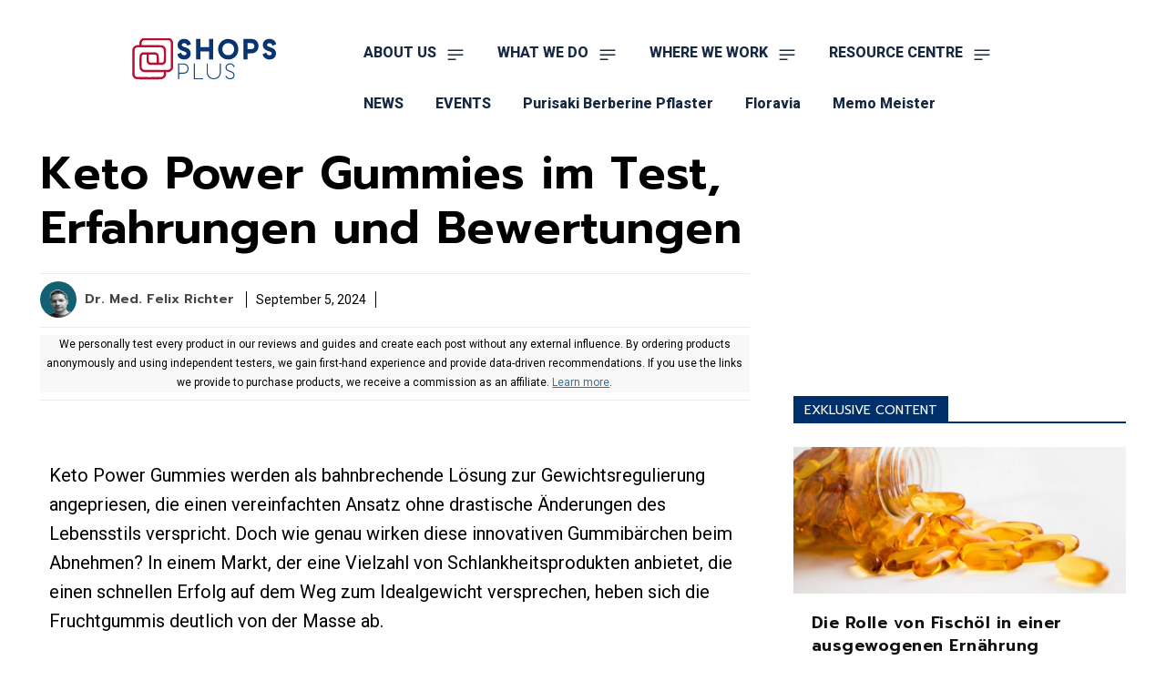

--- FILE ---
content_type: text/html; charset=UTF-8
request_url: https://shopsplusproject.org/de/abnehmen/keto-power-gummies-test-erfahrungen
body_size: 61915
content:
<!doctype html >
<!--[if IE 8]>    <html class="ie8" lang="en"> <![endif]-->
<!--[if IE 9]>    <html class="ie9" lang="en"> <![endif]-->
<!--[if gt IE 8]><!--> <html lang="de-DE"> <!--<![endif]-->
<head><meta charset="UTF-8" /><script>if(navigator.userAgent.match(/MSIE|Internet Explorer/i)||navigator.userAgent.match(/Trident\/7\..*?rv:11/i)){var href=document.location.href;if(!href.match(/[?&]nowprocket/)){if(href.indexOf("?")==-1){if(href.indexOf("#")==-1){document.location.href=href+"?nowprocket=1"}else{document.location.href=href.replace("#","?nowprocket=1#")}}else{if(href.indexOf("#")==-1){document.location.href=href+"&nowprocket=1"}else{document.location.href=href.replace("#","&nowprocket=1#")}}}}</script><script>(()=>{class RocketLazyLoadScripts{constructor(){this.v="1.2.6",this.triggerEvents=["keydown","mousedown","mousemove","touchmove","touchstart","touchend","wheel"],this.userEventHandler=this.t.bind(this),this.touchStartHandler=this.i.bind(this),this.touchMoveHandler=this.o.bind(this),this.touchEndHandler=this.h.bind(this),this.clickHandler=this.u.bind(this),this.interceptedClicks=[],this.interceptedClickListeners=[],this.l(this),window.addEventListener("pageshow",(t=>{this.persisted=t.persisted,this.everythingLoaded&&this.m()})),this.CSPIssue=sessionStorage.getItem("rocketCSPIssue"),document.addEventListener("securitypolicyviolation",(t=>{this.CSPIssue||"script-src-elem"!==t.violatedDirective||"data"!==t.blockedURI||(this.CSPIssue=!0,sessionStorage.setItem("rocketCSPIssue",!0))})),document.addEventListener("DOMContentLoaded",(()=>{this.k()})),this.delayedScripts={normal:[],async:[],defer:[]},this.trash=[],this.allJQueries=[]}p(t){document.hidden?t.t():(this.triggerEvents.forEach((e=>window.addEventListener(e,t.userEventHandler,{passive:!0}))),window.addEventListener("touchstart",t.touchStartHandler,{passive:!0}),window.addEventListener("mousedown",t.touchStartHandler),document.addEventListener("visibilitychange",t.userEventHandler))}_(){this.triggerEvents.forEach((t=>window.removeEventListener(t,this.userEventHandler,{passive:!0}))),document.removeEventListener("visibilitychange",this.userEventHandler)}i(t){"HTML"!==t.target.tagName&&(window.addEventListener("touchend",this.touchEndHandler),window.addEventListener("mouseup",this.touchEndHandler),window.addEventListener("touchmove",this.touchMoveHandler,{passive:!0}),window.addEventListener("mousemove",this.touchMoveHandler),t.target.addEventListener("click",this.clickHandler),this.L(t.target,!0),this.S(t.target,"onclick","rocket-onclick"),this.C())}o(t){window.removeEventListener("touchend",this.touchEndHandler),window.removeEventListener("mouseup",this.touchEndHandler),window.removeEventListener("touchmove",this.touchMoveHandler,{passive:!0}),window.removeEventListener("mousemove",this.touchMoveHandler),t.target.removeEventListener("click",this.clickHandler),this.L(t.target,!1),this.S(t.target,"rocket-onclick","onclick"),this.M()}h(){window.removeEventListener("touchend",this.touchEndHandler),window.removeEventListener("mouseup",this.touchEndHandler),window.removeEventListener("touchmove",this.touchMoveHandler,{passive:!0}),window.removeEventListener("mousemove",this.touchMoveHandler)}u(t){t.target.removeEventListener("click",this.clickHandler),this.L(t.target,!1),this.S(t.target,"rocket-onclick","onclick"),this.interceptedClicks.push(t),t.preventDefault(),t.stopPropagation(),t.stopImmediatePropagation(),this.M()}O(){window.removeEventListener("touchstart",this.touchStartHandler,{passive:!0}),window.removeEventListener("mousedown",this.touchStartHandler),this.interceptedClicks.forEach((t=>{t.target.dispatchEvent(new MouseEvent("click",{view:t.view,bubbles:!0,cancelable:!0}))}))}l(t){EventTarget.prototype.addEventListenerWPRocketBase=EventTarget.prototype.addEventListener,EventTarget.prototype.addEventListener=function(e,i,o){"click"!==e||t.windowLoaded||i===t.clickHandler||t.interceptedClickListeners.push({target:this,func:i,options:o}),(this||window).addEventListenerWPRocketBase(e,i,o)}}L(t,e){this.interceptedClickListeners.forEach((i=>{i.target===t&&(e?t.removeEventListener("click",i.func,i.options):t.addEventListener("click",i.func,i.options))})),t.parentNode!==document.documentElement&&this.L(t.parentNode,e)}D(){return new Promise((t=>{this.P?this.M=t:t()}))}C(){this.P=!0}M(){this.P=!1}S(t,e,i){t.hasAttribute&&t.hasAttribute(e)&&(event.target.setAttribute(i,event.target.getAttribute(e)),event.target.removeAttribute(e))}t(){this._(this),"loading"===document.readyState?document.addEventListener("DOMContentLoaded",this.R.bind(this)):this.R()}k(){let t=[];document.querySelectorAll("script[type=rocketlazyloadscript][data-rocket-src]").forEach((e=>{let i=e.getAttribute("data-rocket-src");if(i&&!i.startsWith("data:")){0===i.indexOf("//")&&(i=location.protocol+i);try{const o=new URL(i).origin;o!==location.origin&&t.push({src:o,crossOrigin:e.crossOrigin||"module"===e.getAttribute("data-rocket-type")})}catch(t){}}})),t=[...new Map(t.map((t=>[JSON.stringify(t),t]))).values()],this.T(t,"preconnect")}async R(){this.lastBreath=Date.now(),this.j(this),this.F(this),this.I(),this.W(),this.q(),await this.A(this.delayedScripts.normal),await this.A(this.delayedScripts.defer),await this.A(this.delayedScripts.async);try{await this.U(),await this.H(this),await this.J()}catch(t){console.error(t)}window.dispatchEvent(new Event("rocket-allScriptsLoaded")),this.everythingLoaded=!0,this.D().then((()=>{this.O()})),this.N()}W(){document.querySelectorAll("script[type=rocketlazyloadscript]").forEach((t=>{t.hasAttribute("data-rocket-src")?t.hasAttribute("async")&&!1!==t.async?this.delayedScripts.async.push(t):t.hasAttribute("defer")&&!1!==t.defer||"module"===t.getAttribute("data-rocket-type")?this.delayedScripts.defer.push(t):this.delayedScripts.normal.push(t):this.delayedScripts.normal.push(t)}))}async B(t){if(await this.G(),!0!==t.noModule||!("noModule"in HTMLScriptElement.prototype))return new Promise((e=>{let i;function o(){(i||t).setAttribute("data-rocket-status","executed"),e()}try{if(navigator.userAgent.indexOf("Firefox/")>0||""===navigator.vendor||this.CSPIssue)i=document.createElement("script"),[...t.attributes].forEach((t=>{let e=t.nodeName;"type"!==e&&("data-rocket-type"===e&&(e="type"),"data-rocket-src"===e&&(e="src"),i.setAttribute(e,t.nodeValue))})),t.text&&(i.text=t.text),i.hasAttribute("src")?(i.addEventListener("load",o),i.addEventListener("error",(function(){i.setAttribute("data-rocket-status","failed-network"),e()})),setTimeout((()=>{i.isConnected||e()}),1)):(i.text=t.text,o()),t.parentNode.replaceChild(i,t);else{const i=t.getAttribute("data-rocket-type"),s=t.getAttribute("data-rocket-src");i?(t.type=i,t.removeAttribute("data-rocket-type")):t.removeAttribute("type"),t.addEventListener("load",o),t.addEventListener("error",(i=>{this.CSPIssue&&i.target.src.startsWith("data:")?(console.log("WPRocket: data-uri blocked by CSP -> fallback"),t.removeAttribute("src"),this.B(t).then(e)):(t.setAttribute("data-rocket-status","failed-network"),e())})),s?(t.removeAttribute("data-rocket-src"),t.src=s):t.src="data:text/javascript;base64,"+window.btoa(unescape(encodeURIComponent(t.text)))}}catch(i){t.setAttribute("data-rocket-status","failed-transform"),e()}}));t.setAttribute("data-rocket-status","skipped")}async A(t){const e=t.shift();return e&&e.isConnected?(await this.B(e),this.A(t)):Promise.resolve()}q(){this.T([...this.delayedScripts.normal,...this.delayedScripts.defer,...this.delayedScripts.async],"preload")}T(t,e){var i=document.createDocumentFragment();t.forEach((t=>{const o=t.getAttribute&&t.getAttribute("data-rocket-src")||t.src;if(o&&!o.startsWith("data:")){const s=document.createElement("link");s.href=o,s.rel=e,"preconnect"!==e&&(s.as="script"),t.getAttribute&&"module"===t.getAttribute("data-rocket-type")&&(s.crossOrigin=!0),t.crossOrigin&&(s.crossOrigin=t.crossOrigin),t.integrity&&(s.integrity=t.integrity),i.appendChild(s),this.trash.push(s)}})),document.head.appendChild(i)}j(t){let e={};function i(i,o){return e[o].eventsToRewrite.indexOf(i)>=0&&!t.everythingLoaded?"rocket-"+i:i}function o(t,o){!function(t){e[t]||(e[t]={originalFunctions:{add:t.addEventListener,remove:t.removeEventListener},eventsToRewrite:[]},t.addEventListener=function(){arguments[0]=i(arguments[0],t),e[t].originalFunctions.add.apply(t,arguments)},t.removeEventListener=function(){arguments[0]=i(arguments[0],t),e[t].originalFunctions.remove.apply(t,arguments)})}(t),e[t].eventsToRewrite.push(o)}function s(e,i){let o=e[i];e[i]=null,Object.defineProperty(e,i,{get:()=>o||function(){},set(s){t.everythingLoaded?o=s:e["rocket"+i]=o=s}})}o(document,"DOMContentLoaded"),o(window,"DOMContentLoaded"),o(window,"load"),o(window,"pageshow"),o(document,"readystatechange"),s(document,"onreadystatechange"),s(window,"onload"),s(window,"onpageshow");try{Object.defineProperty(document,"readyState",{get:()=>t.rocketReadyState,set(e){t.rocketReadyState=e},configurable:!0}),document.readyState="loading"}catch(t){console.log("WPRocket DJE readyState conflict, bypassing")}}F(t){let e;function i(e){return t.everythingLoaded?e:e.split(" ").map((t=>"load"===t||0===t.indexOf("load.")?"rocket-jquery-load":t)).join(" ")}function o(o){function s(t){const e=o.fn[t];o.fn[t]=o.fn.init.prototype[t]=function(){return this[0]===window&&("string"==typeof arguments[0]||arguments[0]instanceof String?arguments[0]=i(arguments[0]):"object"==typeof arguments[0]&&Object.keys(arguments[0]).forEach((t=>{const e=arguments[0][t];delete arguments[0][t],arguments[0][i(t)]=e}))),e.apply(this,arguments),this}}o&&o.fn&&!t.allJQueries.includes(o)&&(o.fn.ready=o.fn.init.prototype.ready=function(e){return t.domReadyFired?e.bind(document)(o):document.addEventListener("rocket-DOMContentLoaded",(()=>e.bind(document)(o))),o([])},s("on"),s("one"),t.allJQueries.push(o)),e=o}o(window.jQuery),Object.defineProperty(window,"jQuery",{get:()=>e,set(t){o(t)}})}async H(t){const e=document.querySelector("script[data-webpack]");e&&(await async function(){return new Promise((t=>{e.addEventListener("load",t),e.addEventListener("error",t)}))}(),await t.K(),await t.H(t))}async U(){this.domReadyFired=!0;try{document.readyState="interactive"}catch(t){}await this.G(),document.dispatchEvent(new Event("rocket-readystatechange")),await this.G(),document.rocketonreadystatechange&&document.rocketonreadystatechange(),await this.G(),document.dispatchEvent(new Event("rocket-DOMContentLoaded")),await this.G(),window.dispatchEvent(new Event("rocket-DOMContentLoaded"))}async J(){try{document.readyState="complete"}catch(t){}await this.G(),document.dispatchEvent(new Event("rocket-readystatechange")),await this.G(),document.rocketonreadystatechange&&document.rocketonreadystatechange(),await this.G(),window.dispatchEvent(new Event("rocket-load")),await this.G(),window.rocketonload&&window.rocketonload(),await this.G(),this.allJQueries.forEach((t=>t(window).trigger("rocket-jquery-load"))),await this.G();const t=new Event("rocket-pageshow");t.persisted=this.persisted,window.dispatchEvent(t),await this.G(),window.rocketonpageshow&&window.rocketonpageshow({persisted:this.persisted}),this.windowLoaded=!0}m(){document.onreadystatechange&&document.onreadystatechange(),window.onload&&window.onload(),window.onpageshow&&window.onpageshow({persisted:this.persisted})}I(){const t=new Map;document.write=document.writeln=function(e){const i=document.currentScript;i||console.error("WPRocket unable to document.write this: "+e);const o=document.createRange(),s=i.parentElement;let n=t.get(i);void 0===n&&(n=i.nextSibling,t.set(i,n));const c=document.createDocumentFragment();o.setStart(c,0),c.appendChild(o.createContextualFragment(e)),s.insertBefore(c,n)}}async G(){Date.now()-this.lastBreath>45&&(await this.K(),this.lastBreath=Date.now())}async K(){return document.hidden?new Promise((t=>setTimeout(t))):new Promise((t=>requestAnimationFrame(t)))}N(){this.trash.forEach((t=>t.remove()))}static run(){const t=new RocketLazyLoadScripts;t.p(t)}}RocketLazyLoadScripts.run()})();</script>
    <title>Keto Power Gummies Bewertung ➔ Erfahrungen &amp; Test »2024«</title><link rel="preload" data-rocket-preload as="style" href="https://fonts.googleapis.com/css?family=Open%20Sans%3A400%2C600%2C700%2C800%7CRoboto%3A400%2C500%2C700%2C800%7CMontserrat%3A700%2C800%2C400%7CRoboto%20Condensed%3A700%2C400%7CVolkhov%3A400%7CBe%20Vietnam%20Pro%3A400%2C900%7CPrompt%3A400%2C600%2C300%7CRoboto%3A100%2C100italic%2C200%2C200italic%2C300%2C300italic%2C400%2C400italic%2C500%2C500italic%2C600%2C600italic%2C700%2C700italic%2C800%2C800italic%2C900%2C900italic%7CRoboto%20Slab%3A100%2C100italic%2C200%2C200italic%2C300%2C300italic%2C400%2C400italic%2C500%2C500italic%2C600%2C600italic%2C700%2C700italic%2C800%2C800italic%2C900%2C900italic&#038;display=swap" /><link rel="stylesheet" href="https://fonts.googleapis.com/css?family=Open%20Sans%3A400%2C600%2C700%2C800%7CRoboto%3A400%2C500%2C700%2C800%7CMontserrat%3A700%2C800%2C400%7CRoboto%20Condensed%3A700%2C400%7CVolkhov%3A400%7CBe%20Vietnam%20Pro%3A400%2C900%7CPrompt%3A400%2C600%2C300%7CRoboto%3A100%2C100italic%2C200%2C200italic%2C300%2C300italic%2C400%2C400italic%2C500%2C500italic%2C600%2C600italic%2C700%2C700italic%2C800%2C800italic%2C900%2C900italic%7CRoboto%20Slab%3A100%2C100italic%2C200%2C200italic%2C300%2C300italic%2C400%2C400italic%2C500%2C500italic%2C600%2C600italic%2C700%2C700italic%2C800%2C800italic%2C900%2C900italic&#038;display=swap" media="print" onload="this.media='all'" /><noscript><link rel="stylesheet" href="https://fonts.googleapis.com/css?family=Open%20Sans%3A400%2C600%2C700%2C800%7CRoboto%3A400%2C500%2C700%2C800%7CMontserrat%3A700%2C800%2C400%7CRoboto%20Condensed%3A700%2C400%7CVolkhov%3A400%7CBe%20Vietnam%20Pro%3A400%2C900%7CPrompt%3A400%2C600%2C300%7CRoboto%3A100%2C100italic%2C200%2C200italic%2C300%2C300italic%2C400%2C400italic%2C500%2C500italic%2C600%2C600italic%2C700%2C700italic%2C800%2C800italic%2C900%2C900italic%7CRoboto%20Slab%3A100%2C100italic%2C200%2C200italic%2C300%2C300italic%2C400%2C400italic%2C500%2C500italic%2C600%2C600italic%2C700%2C700italic%2C800%2C800italic%2C900%2C900italic&#038;display=swap" /></noscript>
    
    <meta name="viewport" content="width=device-width, initial-scale=1.0">
    <link rel="pingback" href="https://shopsplusproject.org/xmlrpc.php" />
    
<!-- Author Meta Tags by Molongui Authorship, visit: https://wordpress.org/plugins/molongui-authorship/ -->
<meta name="author" content="Dr. Med. Felix Richter">
<meta name="author" content="Stefanie Hoffmann">
<!-- /Molongui Authorship -->

<meta name='robots' content='index, follow, max-image-preview:large, max-snippet:-1, max-video-preview:-1' />
<link rel="alternate" hreflang="de" href="https://shopsplusproject.org/de/abnehmen/keto-power-gummies-test-erfahrungen" />

	<!-- This site is optimized with the Yoast SEO plugin v24.2 - https://yoast.com/wordpress/plugins/seo/ -->
	<meta name="description" content="Keto Power Gummies im Test - Alles über Wirkung, Inhaltsstoffe &amp; Nebenwirkungen ✘ Kaufen &amp; Preis ✘ Erfahrungsberichte &amp; Bewertungen ✘" />
	<link rel="canonical" href="https://shopsplusproject.org/de/abnehmen/keto-power-gummies-test-erfahrungen" />
	<meta property="og:locale" content="de_DE" />
	<meta property="og:type" content="article" />
	<meta property="og:title" content="Keto Power Gummies Bewertung ➔ Erfahrungen &amp; Test »2024«" />
	<meta property="og:description" content="Keto Power Gummies im Test - Alles über Wirkung, Inhaltsstoffe &amp; Nebenwirkungen ✘ Kaufen &amp; Preis ✘ Erfahrungsberichte &amp; Bewertungen ✘" />
	<meta property="og:url" content="https://shopsplusproject.org/de/abnehmen/keto-power-gummies-test-erfahrungen" />
	<meta property="og:site_name" content="SHOPS Plus" />
	<meta property="article:publisher" content="https://www.facebook.com/SHOPSPlus" />
	<meta property="article:published_time" content="2024-09-05T14:31:36+00:00" />
	<meta property="article:modified_time" content="2024-09-09T09:28:49+00:00" />
	<meta property="og:image" content="https://shopsplusproject.org/wp-content/uploads/2024/04/Keto-Power-Gummies-im-Test.png" />
	<meta property="og:image:width" content="750" />
	<meta property="og:image:height" content="375" />
	<meta property="og:image:type" content="image/png" />
	<meta name="author" content="Dr. Med. Felix Richter" />
	<meta name="twitter:card" content="summary_large_image" />
	<meta name="twitter:creator" content="@ShopsPlus" />
	<meta name="twitter:site" content="@ShopsPlus" />
	<meta name="twitter:label1" content="Verfasst von" />
	<meta name="twitter:data1" content="Dr. Med. Felix Richter" />
	<meta name="twitter:label2" content="Geschätzte Lesezeit" />
	<meta name="twitter:data2" content="14 Minuten" />
	<script type="application/ld+json" class="yoast-schema-graph">{"@context":"https://schema.org","@graph":[{"@type":"Article","@id":"https://shopsplusproject.org/de/abnehmen/keto-power-gummies-test-erfahrungen#article","isPartOf":{"@id":"https://shopsplusproject.org/de/abnehmen/keto-power-gummies-test-erfahrungen"},"author":{"name":"Dr. Med. Felix Richter","@id":"https://shopsplusproject.org/#/schema/person/e43907cb29c6ecf21a1dda27dd4a94bd"},"headline":"Keto Power Gummies im Test, Erfahrungen und Bewertungen","datePublished":"2024-09-05T14:31:36+00:00","dateModified":"2024-09-09T09:28:49+00:00","mainEntityOfPage":{"@id":"https://shopsplusproject.org/de/abnehmen/keto-power-gummies-test-erfahrungen"},"wordCount":3114,"commentCount":0,"publisher":{"@id":"https://shopsplusproject.org/#organization"},"image":{"@id":"https://shopsplusproject.org/de/abnehmen/keto-power-gummies-test-erfahrungen#primaryimage"},"thumbnailUrl":"https://shopsplusproject.org/wp-content/uploads/2024/04/Keto-Power-Gummies-im-Test.png","keywords":["Stefanie"],"articleSection":["abnehmen"],"inLanguage":"de","potentialAction":[{"@type":"CommentAction","name":"Comment","target":["https://shopsplusproject.org/de/abnehmen/keto-power-gummies-test-erfahrungen#respond"]}]},{"@type":"WebPage","@id":"https://shopsplusproject.org/de/abnehmen/keto-power-gummies-test-erfahrungen","url":"https://shopsplusproject.org/de/abnehmen/keto-power-gummies-test-erfahrungen","name":"Keto Power Gummies Bewertung ➔ Erfahrungen & Test »2024«","isPartOf":{"@id":"https://shopsplusproject.org/#website"},"primaryImageOfPage":{"@id":"https://shopsplusproject.org/de/abnehmen/keto-power-gummies-test-erfahrungen#primaryimage"},"image":{"@id":"https://shopsplusproject.org/de/abnehmen/keto-power-gummies-test-erfahrungen#primaryimage"},"thumbnailUrl":"https://shopsplusproject.org/wp-content/uploads/2024/04/Keto-Power-Gummies-im-Test.png","datePublished":"2024-09-05T14:31:36+00:00","dateModified":"2024-09-09T09:28:49+00:00","description":"Keto Power Gummies im Test - Alles über Wirkung, Inhaltsstoffe & Nebenwirkungen ✘ Kaufen & Preis ✘ Erfahrungsberichte & Bewertungen ✘","breadcrumb":{"@id":"https://shopsplusproject.org/de/abnehmen/keto-power-gummies-test-erfahrungen#breadcrumb"},"inLanguage":"de","potentialAction":[{"@type":"ReadAction","target":["https://shopsplusproject.org/de/abnehmen/keto-power-gummies-test-erfahrungen"]}]},{"@type":"ImageObject","inLanguage":"de","@id":"https://shopsplusproject.org/de/abnehmen/keto-power-gummies-test-erfahrungen#primaryimage","url":"https://shopsplusproject.org/wp-content/uploads/2024/04/Keto-Power-Gummies-im-Test.png","contentUrl":"https://shopsplusproject.org/wp-content/uploads/2024/04/Keto-Power-Gummies-im-Test.png","width":750,"height":375},{"@type":"BreadcrumbList","@id":"https://shopsplusproject.org/de/abnehmen/keto-power-gummies-test-erfahrungen#breadcrumb","itemListElement":[{"@type":"ListItem","position":1,"name":"Home","item":"https://shopsplusproject.org/new_cloud_template-shops-plus-2"},{"@type":"ListItem","position":2,"name":"Keto Power Gummies im Test, Erfahrungen und Bewertungen"}]},{"@type":"WebSite","@id":"https://shopsplusproject.org/#website","url":"https://shopsplusproject.org/","name":"Sustaining Health Outcomes through the Private Sector (SHOPS) Plus","description":"Sustaining Health Outcomes through the Private Sector (SHOPS) Plus is USAID’s flagship initiative in private sector health.","publisher":{"@id":"https://shopsplusproject.org/#organization"},"alternateName":"SHOPS Plus","potentialAction":[{"@type":"SearchAction","target":{"@type":"EntryPoint","urlTemplate":"https://shopsplusproject.org/?s={search_term_string}"},"query-input":{"@type":"PropertyValueSpecification","valueRequired":true,"valueName":"search_term_string"}}],"inLanguage":"de"},{"@type":"Organization","@id":"https://shopsplusproject.org/#organization","name":"Sustaining Health Outcomes through the Private Sector (SHOPS) Plus","alternateName":"SHOPS Plus","url":"https://shopsplusproject.org/","logo":{"@type":"ImageObject","inLanguage":"de","@id":"https://shopsplusproject.org/#/schema/logo/image/","url":"https://shopsplusproject.org/wp-content/uploads/2024/04/logo-SHOPS-Plus.png","contentUrl":"https://shopsplusproject.org/wp-content/uploads/2024/04/logo-SHOPS-Plus.png","width":1148,"height":291,"caption":"Sustaining Health Outcomes through the Private Sector (SHOPS) Plus"},"image":{"@id":"https://shopsplusproject.org/#/schema/logo/image/"},"sameAs":["https://www.facebook.com/SHOPSPlus","https://x.com/ShopsPlus","https://www.youtube.com/channel/UCJkjnVPuFBVCJDWmLMv15NQ"]},[{"@type":["Person"],"@id":"https://shopsplusproject.org/#/schema/person/e43907cb29c6ecf21a1dda27dd4a94bd","name":"Dr. Med. Felix Richter","image":{"@type":"ImageObject","@id":"https://shopsplusproject.org/#/schema/person/image/","inLanguage":"de_DE","url":"https://shopsplusproject.org/wp-content/uploads/2024/04/dr.felix-richter.png","caption":"Dr. Med. Felix Richter"}},{"@type":["Person"],"@id":"https://shopsplusproject.org/#/schema/person/e43907cb29c6ecf21a1dda27dd4a94bd","name":"Stefanie Hoffmann","image":{"@type":"ImageObject","@id":"https://shopsplusproject.org/#/schema/person/image/","inLanguage":"de_DE","url":"https://secure.gravatar.com/avatar/06461820dd0c8e299341924d7f4be3ab1df10e0fe3b97988b1479d72c279baa2?s=96&d=mm&r=g","caption":"Stefanie Hoffmann"}}]]}</script>
	<!-- / Yoast SEO plugin. -->


<link rel='dns-prefetch' href='//fonts.googleapis.com' />
<link rel='dns-prefetch' href='//use.fontawesome.com' />
<link href='https://fonts.gstatic.com' crossorigin rel='preconnect' />
<link rel="alternate" type="application/rss+xml" title="SHOPS Plus &raquo; Feed" href="https://shopsplusproject.org/de/feed" />
<link rel="alternate" type="application/rss+xml" title="SHOPS Plus &raquo; Kommentar-Feed" href="https://shopsplusproject.org/de/comments/feed" />
<link rel="alternate" type="application/rss+xml" title="SHOPS Plus &raquo; Kommentar-Feed zu Keto Power Gummies im Test, Erfahrungen und Bewertungen" href="https://shopsplusproject.org/de/abnehmen/keto-power-gummies-test-erfahrungen/feed" />
<link rel="alternate" title="oEmbed (JSON)" type="application/json+oembed" href="https://shopsplusproject.org/de/wp-json/oembed/1.0/embed?url=https%3A%2F%2Fshopsplusproject.org%2Fde%2Fabnehmen%2Fketo-power-gummies-test-erfahrungen" />
<link rel="alternate" title="oEmbed (XML)" type="text/xml+oembed" href="https://shopsplusproject.org/de/wp-json/oembed/1.0/embed?url=https%3A%2F%2Fshopsplusproject.org%2Fde%2Fabnehmen%2Fketo-power-gummies-test-erfahrungen&#038;format=xml" />
<style id='wp-img-auto-sizes-contain-inline-css' type='text/css'>
img:is([sizes=auto i],[sizes^="auto," i]){contain-intrinsic-size:3000px 1500px}
/*# sourceURL=wp-img-auto-sizes-contain-inline-css */
</style>
<style id='wp-emoji-styles-inline-css' type='text/css'>

	img.wp-smiley, img.emoji {
		display: inline !important;
		border: none !important;
		box-shadow: none !important;
		height: 1em !important;
		width: 1em !important;
		margin: 0 0.07em !important;
		vertical-align: -0.1em !important;
		background: none !important;
		padding: 0 !important;
	}
/*# sourceURL=wp-emoji-styles-inline-css */
</style>
<style id='classic-theme-styles-inline-css' type='text/css'>
/*! This file is auto-generated */
.wp-block-button__link{color:#fff;background-color:#32373c;border-radius:9999px;box-shadow:none;text-decoration:none;padding:calc(.667em + 2px) calc(1.333em + 2px);font-size:1.125em}.wp-block-file__button{background:#32373c;color:#fff;text-decoration:none}
/*# sourceURL=/wp-includes/css/classic-themes.min.css */
</style>
<link data-minify="1" rel='stylesheet' id='td-plugin-multi-purpose-css' href='https://shopsplusproject.org/wp-content/cache/min/1/wp-content/plugins/td-composer/td-multi-purpose/style.css?ver=1767646784' type='text/css' media='all' />

<link data-minify="1" rel='stylesheet' id='font-awesome-official-css' href='https://shopsplusproject.org/wp-content/cache/min/1/releases/v5.15.4/css/all.css?ver=1767646784' type='text/css' media='all' crossorigin="anonymous" />
<link data-minify="1" rel='stylesheet' id='td-theme-css' href='https://shopsplusproject.org/wp-content/cache/min/1/wp-content/themes/Newspaper/style.css?ver=1767646784' type='text/css' media='all' />
<style id='td-theme-inline-css' type='text/css'>@media (max-width:767px){.td-header-desktop-wrap{display:none}}@media (min-width:767px){.td-header-mobile-wrap{display:none}}</style>
<link rel='stylesheet' id='aawp-styles-css' href='https://shopsplusproject.org/wp-content/plugins/aawp/public/assets/css/styles.min.css?ver=3.11' type='text/css' media='all' />
<link data-minify="1" rel='stylesheet' id='elementor-icons-css' href='https://shopsplusproject.org/wp-content/cache/min/1/wp-content/plugins/elementor/assets/lib/eicons/css/elementor-icons.min.css?ver=1767646843' type='text/css' media='all' />
<link rel='stylesheet' id='elementor-frontend-css' href='https://shopsplusproject.org/wp-content/uploads/elementor/css/custom-frontend.min.css?ver=1736848110' type='text/css' media='all' />
<link rel='stylesheet' id='elementor-post-16-css' href='https://shopsplusproject.org/wp-content/uploads/elementor/css/post-16.css?ver=1736848110' type='text/css' media='all' />
<link rel='stylesheet' id='widget-text-editor-css' href='https://shopsplusproject.org/wp-content/plugins/elementor/assets/css/widget-text-editor.min.css?ver=3.26.4' type='text/css' media='all' />
<link rel='stylesheet' id='elementor-post-159024-css' href='https://shopsplusproject.org/wp-content/uploads/elementor/css/post-159024.css?ver=1736849280' type='text/css' media='all' />
<link data-minify="1" rel='stylesheet' id='td-legacy-framework-front-style-css' href='https://shopsplusproject.org/wp-content/cache/min/1/wp-content/plugins/td-composer/legacy/Newspaper/assets/css/td_legacy_main.css?ver=1767646785' type='text/css' media='all' />
<link data-minify="1" rel='stylesheet' id='td-standard-pack-framework-front-style-css' href='https://shopsplusproject.org/wp-content/cache/min/1/wp-content/plugins/td-standard-pack/Newspaper/assets/css/td_standard_pack_main.css?ver=1767646785' type='text/css' media='all' />
<link data-minify="1" rel='stylesheet' id='td-theme-demo-style-css' href='https://shopsplusproject.org/wp-content/cache/min/1/wp-content/plugins/td-composer/legacy/Newspaper/includes/demos/gadgets_pro/demo_style.css?ver=1767646785' type='text/css' media='all' />
<link data-minify="1" rel='stylesheet' id='tdb_style_cloud_templates_front-css' href='https://shopsplusproject.org/wp-content/cache/min/1/wp-content/plugins/td-cloud-library/assets/css/tdb_main.css?ver=1767646785' type='text/css' media='all' />
<style id='rocket-lazyload-inline-css' type='text/css'>
.rll-youtube-player{position:relative;padding-bottom:56.23%;height:0;overflow:hidden;max-width:100%;}.rll-youtube-player:focus-within{outline: 2px solid currentColor;outline-offset: 5px;}.rll-youtube-player iframe{position:absolute;top:0;left:0;width:100%;height:100%;z-index:100;background:0 0}.rll-youtube-player img{bottom:0;display:block;left:0;margin:auto;max-width:100%;width:100%;position:absolute;right:0;top:0;border:none;height:auto;-webkit-transition:.4s all;-moz-transition:.4s all;transition:.4s all}.rll-youtube-player img:hover{-webkit-filter:brightness(75%)}.rll-youtube-player .play{height:100%;width:100%;left:0;top:0;position:absolute;background:url(https://shopsplusproject.org/wp-content/plugins/wp-rocket/assets/img/youtube.png) no-repeat center;background-color: transparent !important;cursor:pointer;border:none;}
/*# sourceURL=rocket-lazyload-inline-css */
</style>
<link data-minify="1" rel='stylesheet' id='font-awesome-official-v4shim-css' href='https://shopsplusproject.org/wp-content/cache/min/1/releases/v5.15.4/css/v4-shims.css?ver=1767646785' type='text/css' media='all' crossorigin="anonymous" />
<style id='font-awesome-official-v4shim-inline-css' type='text/css'>
@font-face {
font-family: "FontAwesome";
font-display: block;
src: url("https://use.fontawesome.com/releases/v5.15.4/webfonts/fa-brands-400.eot"),
		url("https://use.fontawesome.com/releases/v5.15.4/webfonts/fa-brands-400.eot?#iefix") format("embedded-opentype"),
		url("https://use.fontawesome.com/releases/v5.15.4/webfonts/fa-brands-400.woff2") format("woff2"),
		url("https://use.fontawesome.com/releases/v5.15.4/webfonts/fa-brands-400.woff") format("woff"),
		url("https://use.fontawesome.com/releases/v5.15.4/webfonts/fa-brands-400.ttf") format("truetype"),
		url("https://use.fontawesome.com/releases/v5.15.4/webfonts/fa-brands-400.svg#fontawesome") format("svg");
}

@font-face {
font-family: "FontAwesome";
font-display: block;
src: url("https://use.fontawesome.com/releases/v5.15.4/webfonts/fa-solid-900.eot"),
		url("https://use.fontawesome.com/releases/v5.15.4/webfonts/fa-solid-900.eot?#iefix") format("embedded-opentype"),
		url("https://use.fontawesome.com/releases/v5.15.4/webfonts/fa-solid-900.woff2") format("woff2"),
		url("https://use.fontawesome.com/releases/v5.15.4/webfonts/fa-solid-900.woff") format("woff"),
		url("https://use.fontawesome.com/releases/v5.15.4/webfonts/fa-solid-900.ttf") format("truetype"),
		url("https://use.fontawesome.com/releases/v5.15.4/webfonts/fa-solid-900.svg#fontawesome") format("svg");
}

@font-face {
font-family: "FontAwesome";
font-display: block;
src: url("https://use.fontawesome.com/releases/v5.15.4/webfonts/fa-regular-400.eot"),
		url("https://use.fontawesome.com/releases/v5.15.4/webfonts/fa-regular-400.eot?#iefix") format("embedded-opentype"),
		url("https://use.fontawesome.com/releases/v5.15.4/webfonts/fa-regular-400.woff2") format("woff2"),
		url("https://use.fontawesome.com/releases/v5.15.4/webfonts/fa-regular-400.woff") format("woff"),
		url("https://use.fontawesome.com/releases/v5.15.4/webfonts/fa-regular-400.ttf") format("truetype"),
		url("https://use.fontawesome.com/releases/v5.15.4/webfonts/fa-regular-400.svg#fontawesome") format("svg");
unicode-range: U+F004-F005,U+F007,U+F017,U+F022,U+F024,U+F02E,U+F03E,U+F044,U+F057-F059,U+F06E,U+F070,U+F075,U+F07B-F07C,U+F080,U+F086,U+F089,U+F094,U+F09D,U+F0A0,U+F0A4-F0A7,U+F0C5,U+F0C7-F0C8,U+F0E0,U+F0EB,U+F0F3,U+F0F8,U+F0FE,U+F111,U+F118-F11A,U+F11C,U+F133,U+F144,U+F146,U+F14A,U+F14D-F14E,U+F150-F152,U+F15B-F15C,U+F164-F165,U+F185-F186,U+F191-F192,U+F1AD,U+F1C1-F1C9,U+F1CD,U+F1D8,U+F1E3,U+F1EA,U+F1F6,U+F1F9,U+F20A,U+F247-F249,U+F24D,U+F254-F25B,U+F25D,U+F267,U+F271-F274,U+F279,U+F28B,U+F28D,U+F2B5-F2B6,U+F2B9,U+F2BB,U+F2BD,U+F2C1-F2C2,U+F2D0,U+F2D2,U+F2DC,U+F2ED,U+F328,U+F358-F35B,U+F3A5,U+F3D1,U+F410,U+F4AD;
}
/*# sourceURL=font-awesome-official-v4shim-inline-css */
</style>

<link rel='stylesheet' id='elementor-icons-shared-0-css' href='https://shopsplusproject.org/wp-content/plugins/elementor/assets/lib/font-awesome/css/fontawesome.min.css?ver=5.15.3' type='text/css' media='all' />
<link data-minify="1" rel='stylesheet' id='elementor-icons-fa-solid-css' href='https://shopsplusproject.org/wp-content/cache/min/1/wp-content/plugins/elementor/assets/lib/font-awesome/css/solid.min.css?ver=1767646923' type='text/css' media='all' />
<link data-minify="1" rel='stylesheet' id='elementor-icons-fa-regular-css' href='https://shopsplusproject.org/wp-content/cache/min/1/wp-content/plugins/elementor/assets/lib/font-awesome/css/regular.min.css?ver=1767646923' type='text/css' media='all' />
<link rel="preconnect" href="https://fonts.gstatic.com/" crossorigin><script type="text/javascript" id="wpml-cookie-js-extra">
/* <![CDATA[ */
var wpml_cookies = {"wp-wpml_current_language":{"value":"de","expires":1,"path":"/"}};
var wpml_cookies = {"wp-wpml_current_language":{"value":"de","expires":1,"path":"/"}};
//# sourceURL=wpml-cookie-js-extra
/* ]]> */
</script>
<script type="rocketlazyloadscript" data-minify="1" data-rocket-type="text/javascript" data-rocket-src="https://shopsplusproject.org/wp-content/cache/min/1/wp-content/plugins/sitepress-multilingual-cms/res/js/cookies/language-cookie.js?ver=1767646785" id="wpml-cookie-js" defer="defer" data-wp-strategy="defer"></script>
<script type="rocketlazyloadscript" data-rocket-type="text/javascript" data-rocket-src="https://shopsplusproject.org/wp-includes/js/jquery/jquery.min.js?ver=3.7.1" id="jquery-core-js"></script>
<script type="rocketlazyloadscript" data-rocket-type="text/javascript" data-rocket-src="https://shopsplusproject.org/wp-includes/js/jquery/jquery-migrate.min.js?ver=3.4.1" id="jquery-migrate-js" data-rocket-defer defer></script>
<link rel="https://api.w.org/" href="https://shopsplusproject.org/de/wp-json/" /><link rel="alternate" title="JSON" type="application/json" href="https://shopsplusproject.org/de/wp-json/wp/v2/posts/159024" /><link rel="EditURI" type="application/rsd+xml" title="RSD" href="https://shopsplusproject.org/xmlrpc.php?rsd" />
<meta name="generator" content="WordPress 6.9" />
<link rel='shortlink' href='https://shopsplusproject.org/de?p=159024' />
<meta name="generator" content="WPML ver:4.6.15 stt:37,1,18,4,3,27,40,2;" />
<style type="text/css">.aawp .aawp-tb__row--highlight{background-color:#256aaf;}.aawp .aawp-tb__row--highlight{color:#fff;}.aawp .aawp-tb__row--highlight a{color:#fff;}</style>            <style>
                .molongui-disabled-link
                {
                    border-bottom: none !important;
                    text-decoration: none !important;
                    color: inherit !important;
                    cursor: inherit !important;
                }
                .molongui-disabled-link:hover,
                .molongui-disabled-link:hover span
                {
                    border-bottom: none !important;
                    text-decoration: none !important;
                    color: inherit !important;
                    cursor: inherit !important;
                }
            </style>
                <script type="rocketlazyloadscript">
        window.tdb_global_vars = {"wpRestUrl":"https:\/\/shopsplusproject.org\/de\/wp-json\/","permalinkStructure":"\/%postname%"};
        window.tdb_p_autoload_vars = {"isAjax":false,"isAdminBarShowing":false,"autoloadScrollPercent":50,"postAutoloadStatus":"off","origPostEditUrl":null};
    </script>
    
    <style id="tdb-global-colors">:root{--mm-custom-color-4:#e53063;--mm-custom-color-5:#f7f9f9;--mm-custom-color-1:#0E223B;--mm-custom-color-2:#d62264;--mm-custom-color-3:#808893;--amsonia-primary-color:#366BD9;--amsonia-accent-color:#6D9AF8;--amsonia-dark:#060E2F;--amsonia-white:#FFFFFF;--amsonia-off-white:#eaecf8;--amsonia-gray:#9191A1;--amsonia-dark-blue:#354792;--lightning-path-primary:#594cb5;--lightning-path-accent:#2f3168;--lightning-path-dark:#000b39;--lightning-path-light:#7c8efc;--lightning-path-lighter:#e2e5f7;--lightning-path-off-white:#f3f4fd;--lightning-path-gray:#9a98ac;--custom-accent-1:#34a86e;--custom-accent-2:#2fc48d;--custom-accent-3:#000000;--today-news-dark-bg:#000000;--today-news-accent:#CE0000;--today-news-white:#FFFFFF;--today-news-white-transparent:rgba(255,255,255,0.75);--today-news-white-transparent2:rgba(255,255,255,0.1);--today-news-dark-gray:#222222;--today-news-light-gray:#d8d8d8}</style>
	
    <style id="tdb-global-fonts">
        :root {--global-1: Space Grotesk;--global-2: Red Hat Display;--global-3: Pinyon Script;--today_news_default: Montserrat;}
    </style>
    <meta name="generator" content="Elementor 3.26.4; features: additional_custom_breakpoints; settings: css_print_method-external, google_font-enabled, font_display-auto">
<!-- Bounce Booster (PERSONAL) v1.52 - http://www.bouncebooster.com -->
<script type="rocketlazyloadscript" data-rocket-type="text/javascript">var bouncebooster={"url_default":["https:\/\/bit.ly\/3Qb3Vdn"],"async":true,"type":"personal"};</script>
<script type="rocketlazyloadscript" data-rocket-type="text/javascript">(function(d,s){var js=d.createElement(s),p=d.getElementsByTagName(s)[0];s.type='text/javascript';s.async=true;js.src='https://shopsplusproject.org/wp-content/plugins/bouncebooster/js/bouncebooster.js';p.parentNode.insertBefore(js,p);})(document,'script');</script>
<!-- // Bounce Booster -->
			<style>
				.e-con.e-parent:nth-of-type(n+4):not(.e-lazyloaded):not(.e-no-lazyload),
				.e-con.e-parent:nth-of-type(n+4):not(.e-lazyloaded):not(.e-no-lazyload) * {
					background-image: none !important;
				}
				@media screen and (max-height: 1024px) {
					.e-con.e-parent:nth-of-type(n+3):not(.e-lazyloaded):not(.e-no-lazyload),
					.e-con.e-parent:nth-of-type(n+3):not(.e-lazyloaded):not(.e-no-lazyload) * {
						background-image: none !important;
					}
				}
				@media screen and (max-height: 640px) {
					.e-con.e-parent:nth-of-type(n+2):not(.e-lazyloaded):not(.e-no-lazyload),
					.e-con.e-parent:nth-of-type(n+2):not(.e-lazyloaded):not(.e-no-lazyload) * {
						background-image: none !important;
					}
				}
			</style>
			
<!-- JS generated by theme -->

<script type="rocketlazyloadscript">
    
    

	    var tdBlocksArray = []; //here we store all the items for the current page

	    // td_block class - each ajax block uses a object of this class for requests
	    function tdBlock() {
		    this.id = '';
		    this.block_type = 1; //block type id (1-234 etc)
		    this.atts = '';
		    this.td_column_number = '';
		    this.td_current_page = 1; //
		    this.post_count = 0; //from wp
		    this.found_posts = 0; //from wp
		    this.max_num_pages = 0; //from wp
		    this.td_filter_value = ''; //current live filter value
		    this.is_ajax_running = false;
		    this.td_user_action = ''; // load more or infinite loader (used by the animation)
		    this.header_color = '';
		    this.ajax_pagination_infinite_stop = ''; //show load more at page x
	    }

        // td_js_generator - mini detector
        ( function () {
            var htmlTag = document.getElementsByTagName("html")[0];

	        if ( navigator.userAgent.indexOf("MSIE 10.0") > -1 ) {
                htmlTag.className += ' ie10';
            }

            if ( !!navigator.userAgent.match(/Trident.*rv\:11\./) ) {
                htmlTag.className += ' ie11';
            }

	        if ( navigator.userAgent.indexOf("Edge") > -1 ) {
                htmlTag.className += ' ieEdge';
            }

            if ( /(iPad|iPhone|iPod)/g.test(navigator.userAgent) ) {
                htmlTag.className += ' td-md-is-ios';
            }

            var user_agent = navigator.userAgent.toLowerCase();
            if ( user_agent.indexOf("android") > -1 ) {
                htmlTag.className += ' td-md-is-android';
            }

            if ( -1 !== navigator.userAgent.indexOf('Mac OS X')  ) {
                htmlTag.className += ' td-md-is-os-x';
            }

            if ( /chrom(e|ium)/.test(navigator.userAgent.toLowerCase()) ) {
               htmlTag.className += ' td-md-is-chrome';
            }

            if ( -1 !== navigator.userAgent.indexOf('Firefox') ) {
                htmlTag.className += ' td-md-is-firefox';
            }

            if ( -1 !== navigator.userAgent.indexOf('Safari') && -1 === navigator.userAgent.indexOf('Chrome') ) {
                htmlTag.className += ' td-md-is-safari';
            }

            if( -1 !== navigator.userAgent.indexOf('IEMobile') ){
                htmlTag.className += ' td-md-is-iemobile';
            }

        })();

        var tdLocalCache = {};

        ( function () {
            "use strict";

            tdLocalCache = {
                data: {},
                remove: function (resource_id) {
                    delete tdLocalCache.data[resource_id];
                },
                exist: function (resource_id) {
                    return tdLocalCache.data.hasOwnProperty(resource_id) && tdLocalCache.data[resource_id] !== null;
                },
                get: function (resource_id) {
                    return tdLocalCache.data[resource_id];
                },
                set: function (resource_id, cachedData) {
                    tdLocalCache.remove(resource_id);
                    tdLocalCache.data[resource_id] = cachedData;
                }
            };
        })();

    
    
var td_viewport_interval_list=[{"limitBottom":767,"sidebarWidth":228},{"limitBottom":1018,"sidebarWidth":300},{"limitBottom":1140,"sidebarWidth":324}];
var tdc_is_installed="yes";
var td_ajax_url="https:\/\/shopsplusproject.org\/wp-admin\/admin-ajax.php?td_theme_name=Newspaper&v=12.6.5";
var td_get_template_directory_uri="https:\/\/shopsplusproject.org\/wp-content\/plugins\/td-composer\/legacy\/common";
var tds_snap_menu="";
var tds_logo_on_sticky="";
var tds_header_style="";
var td_please_wait="Bitte warten...";
var td_email_user_pass_incorrect="Benutzername oder Passwort falsch!";
var td_email_user_incorrect="E-Mail-Adresse oder Benutzername falsch!";
var td_email_incorrect="E-Mail-Adresse nicht korrekt!";
var td_user_incorrect="Username incorrect!";
var td_email_user_empty="Email or username empty!";
var td_pass_empty="Pass empty!";
var td_pass_pattern_incorrect="Invalid Pass Pattern!";
var td_retype_pass_incorrect="Retyped Pass incorrect!";
var tds_more_articles_on_post_enable="";
var tds_more_articles_on_post_time_to_wait="";
var tds_more_articles_on_post_pages_distance_from_top=0;
var tds_captcha="";
var tds_theme_color_site_wide="#e2687e";
var tds_smart_sidebar="enabled";
var tdThemeName="Newspaper";
var tdThemeNameWl="Newspaper";
var td_magnific_popup_translation_tPrev="Vorherige (Pfeiltaste links)";
var td_magnific_popup_translation_tNext="Weiter (rechte Pfeiltaste)";
var td_magnific_popup_translation_tCounter="%curr% von %total%";
var td_magnific_popup_translation_ajax_tError="Der Inhalt von %url% konnte nicht geladen werden.";
var td_magnific_popup_translation_image_tError="Das Bild #%curr% konnte nicht geladen werden.";
var tdBlockNonce="f0bc8e085a";
var tdMobileMenu="enabled";
var tdMobileSearch="enabled";
var tdDateNamesI18n={"month_names":["Januar","Februar","M\u00e4rz","April","Mai","Juni","Juli","August","September","Oktober","November","Dezember"],"month_names_short":["Jan.","Feb.","M\u00e4rz","Apr.","Mai","Juni","Juli","Aug.","Sep.","Okt.","Nov.","Dez."],"day_names":["Sonntag","Montag","Dienstag","Mittwoch","Donnerstag","Freitag","Samstag"],"day_names_short":["So.","Mo.","Di.","Mi.","Do.","Fr.","Sa."]};
var tdb_modal_confirm="Speichern";
var tdb_modal_cancel="Stornieren";
var tdb_modal_confirm_alt="Ja";
var tdb_modal_cancel_alt="NEIN";
var td_ad_background_click_link="";
var td_ad_background_click_target="";
</script>

<style type="text/css">.saboxplugin-wrap{-webkit-box-sizing:border-box;-moz-box-sizing:border-box;-ms-box-sizing:border-box;box-sizing:border-box;border:1px solid #eee;width:100%;clear:both;display:block;overflow:hidden;word-wrap:break-word;position:relative}.saboxplugin-wrap .saboxplugin-gravatar{float:left;padding:0 20px 20px 20px}.saboxplugin-wrap .saboxplugin-gravatar img{max-width:100px;height:auto;border-radius:0;}.saboxplugin-wrap .saboxplugin-authorname{font-size:18px;line-height:1;margin:20px 0 0 20px;display:block}.saboxplugin-wrap .saboxplugin-authorname a{text-decoration:none}.saboxplugin-wrap .saboxplugin-authorname a:focus{outline:0}.saboxplugin-wrap .saboxplugin-desc{display:block;margin:5px 20px}.saboxplugin-wrap .saboxplugin-desc a{text-decoration:underline}.saboxplugin-wrap .saboxplugin-desc p{margin:5px 0 12px}.saboxplugin-wrap .saboxplugin-web{margin:0 20px 15px;text-align:left}.saboxplugin-wrap .sab-web-position{text-align:right}.saboxplugin-wrap .saboxplugin-web a{color:#ccc;text-decoration:none}.saboxplugin-wrap .saboxplugin-socials{position:relative;display:block;background:#fcfcfc;padding:5px;border-top:1px solid #eee}.saboxplugin-wrap .saboxplugin-socials a svg{width:20px;height:20px}.saboxplugin-wrap .saboxplugin-socials a svg .st2{fill:#fff; transform-origin:center center;}.saboxplugin-wrap .saboxplugin-socials a svg .st1{fill:rgba(0,0,0,.3)}.saboxplugin-wrap .saboxplugin-socials a:hover{opacity:.8;-webkit-transition:opacity .4s;-moz-transition:opacity .4s;-o-transition:opacity .4s;transition:opacity .4s;box-shadow:none!important;-webkit-box-shadow:none!important}.saboxplugin-wrap .saboxplugin-socials .saboxplugin-icon-color{box-shadow:none;padding:0;border:0;-webkit-transition:opacity .4s;-moz-transition:opacity .4s;-o-transition:opacity .4s;transition:opacity .4s;display:inline-block;color:#fff;font-size:0;text-decoration:inherit;margin:5px;-webkit-border-radius:0;-moz-border-radius:0;-ms-border-radius:0;-o-border-radius:0;border-radius:0;overflow:hidden}.saboxplugin-wrap .saboxplugin-socials .saboxplugin-icon-grey{text-decoration:inherit;box-shadow:none;position:relative;display:-moz-inline-stack;display:inline-block;vertical-align:middle;zoom:1;margin:10px 5px;color:#444;fill:#444}.clearfix:after,.clearfix:before{content:' ';display:table;line-height:0;clear:both}.ie7 .clearfix{zoom:1}.saboxplugin-socials.sabox-colored .saboxplugin-icon-color .sab-twitch{border-color:#38245c}.saboxplugin-socials.sabox-colored .saboxplugin-icon-color .sab-addthis{border-color:#e91c00}.saboxplugin-socials.sabox-colored .saboxplugin-icon-color .sab-behance{border-color:#003eb0}.saboxplugin-socials.sabox-colored .saboxplugin-icon-color .sab-delicious{border-color:#06c}.saboxplugin-socials.sabox-colored .saboxplugin-icon-color .sab-deviantart{border-color:#036824}.saboxplugin-socials.sabox-colored .saboxplugin-icon-color .sab-digg{border-color:#00327c}.saboxplugin-socials.sabox-colored .saboxplugin-icon-color .sab-dribbble{border-color:#ba1655}.saboxplugin-socials.sabox-colored .saboxplugin-icon-color .sab-facebook{border-color:#1e2e4f}.saboxplugin-socials.sabox-colored .saboxplugin-icon-color .sab-flickr{border-color:#003576}.saboxplugin-socials.sabox-colored .saboxplugin-icon-color .sab-github{border-color:#264874}.saboxplugin-socials.sabox-colored .saboxplugin-icon-color .sab-google{border-color:#0b51c5}.saboxplugin-socials.sabox-colored .saboxplugin-icon-color .sab-googleplus{border-color:#96271a}.saboxplugin-socials.sabox-colored .saboxplugin-icon-color .sab-html5{border-color:#902e13}.saboxplugin-socials.sabox-colored .saboxplugin-icon-color .sab-instagram{border-color:#1630aa}.saboxplugin-socials.sabox-colored .saboxplugin-icon-color .sab-linkedin{border-color:#00344f}.saboxplugin-socials.sabox-colored .saboxplugin-icon-color .sab-pinterest{border-color:#5b040e}.saboxplugin-socials.sabox-colored .saboxplugin-icon-color .sab-reddit{border-color:#992900}.saboxplugin-socials.sabox-colored .saboxplugin-icon-color .sab-rss{border-color:#a43b0a}.saboxplugin-socials.sabox-colored .saboxplugin-icon-color .sab-sharethis{border-color:#5d8420}.saboxplugin-socials.sabox-colored .saboxplugin-icon-color .sab-skype{border-color:#00658a}.saboxplugin-socials.sabox-colored .saboxplugin-icon-color .sab-soundcloud{border-color:#995200}.saboxplugin-socials.sabox-colored .saboxplugin-icon-color .sab-spotify{border-color:#0f612c}.saboxplugin-socials.sabox-colored .saboxplugin-icon-color .sab-stackoverflow{border-color:#a95009}.saboxplugin-socials.sabox-colored .saboxplugin-icon-color .sab-steam{border-color:#006388}.saboxplugin-socials.sabox-colored .saboxplugin-icon-color .sab-user_email{border-color:#b84e05}.saboxplugin-socials.sabox-colored .saboxplugin-icon-color .sab-stumbleUpon{border-color:#9b280e}.saboxplugin-socials.sabox-colored .saboxplugin-icon-color .sab-tumblr{border-color:#10151b}.saboxplugin-socials.sabox-colored .saboxplugin-icon-color .sab-twitter{border-color:#0967a0}.saboxplugin-socials.sabox-colored .saboxplugin-icon-color .sab-vimeo{border-color:#0d7091}.saboxplugin-socials.sabox-colored .saboxplugin-icon-color .sab-windows{border-color:#003f71}.saboxplugin-socials.sabox-colored .saboxplugin-icon-color .sab-whatsapp{border-color:#003f71}.saboxplugin-socials.sabox-colored .saboxplugin-icon-color .sab-wordpress{border-color:#0f3647}.saboxplugin-socials.sabox-colored .saboxplugin-icon-color .sab-yahoo{border-color:#14002d}.saboxplugin-socials.sabox-colored .saboxplugin-icon-color .sab-youtube{border-color:#900}.saboxplugin-socials.sabox-colored .saboxplugin-icon-color .sab-xing{border-color:#000202}.saboxplugin-socials.sabox-colored .saboxplugin-icon-color .sab-mixcloud{border-color:#2475a0}.saboxplugin-socials.sabox-colored .saboxplugin-icon-color .sab-vk{border-color:#243549}.saboxplugin-socials.sabox-colored .saboxplugin-icon-color .sab-medium{border-color:#00452c}.saboxplugin-socials.sabox-colored .saboxplugin-icon-color .sab-quora{border-color:#420e00}.saboxplugin-socials.sabox-colored .saboxplugin-icon-color .sab-meetup{border-color:#9b181c}.saboxplugin-socials.sabox-colored .saboxplugin-icon-color .sab-goodreads{border-color:#000}.saboxplugin-socials.sabox-colored .saboxplugin-icon-color .sab-snapchat{border-color:#999700}.saboxplugin-socials.sabox-colored .saboxplugin-icon-color .sab-500px{border-color:#00557f}.saboxplugin-socials.sabox-colored .saboxplugin-icon-color .sab-mastodont{border-color:#185886}.sabox-plus-item{margin-bottom:20px}@media screen and (max-width:480px){.saboxplugin-wrap{text-align:center}.saboxplugin-wrap .saboxplugin-gravatar{float:none;padding:20px 0;text-align:center;margin:0 auto;display:block}.saboxplugin-wrap .saboxplugin-gravatar img{float:none;display:inline-block;display:-moz-inline-stack;vertical-align:middle;zoom:1}.saboxplugin-wrap .saboxplugin-desc{margin:0 10px 20px;text-align:center}.saboxplugin-wrap .saboxplugin-authorname{text-align:center;margin:10px 0 20px}}body .saboxplugin-authorname a,body .saboxplugin-authorname a:hover{box-shadow:none;-webkit-box-shadow:none}a.sab-profile-edit{font-size:16px!important;line-height:1!important}.sab-edit-settings a,a.sab-profile-edit{color:#0073aa!important;box-shadow:none!important;-webkit-box-shadow:none!important}.sab-edit-settings{margin-right:15px;position:absolute;right:0;z-index:2;bottom:10px;line-height:20px}.sab-edit-settings i{margin-left:5px}.saboxplugin-socials{line-height:1!important}.rtl .saboxplugin-wrap .saboxplugin-gravatar{float:right}.rtl .saboxplugin-wrap .saboxplugin-authorname{display:flex;align-items:center}.rtl .saboxplugin-wrap .saboxplugin-authorname .sab-profile-edit{margin-right:10px}.rtl .sab-edit-settings{right:auto;left:0}img.sab-custom-avatar{max-width:75px;}.saboxplugin-wrap {margin-top:0px; margin-bottom:0px; padding: 0px 0px }.saboxplugin-wrap .saboxplugin-authorname {font-size:18px; line-height:25px;}.saboxplugin-wrap .saboxplugin-desc p, .saboxplugin-wrap .saboxplugin-desc {font-size:14px !important; line-height:21px !important;}.saboxplugin-wrap .saboxplugin-web {font-size:14px;}.saboxplugin-wrap .saboxplugin-socials a svg {width:18px;height:18px;}</style>
<!-- Header style compiled by theme -->

<style>.td-menu-background,.td-search-background{background-image:url('https://shopsplusproject.org/wp-content/uploads/2024/04/1.jpg')}.white-popup-block:before{background-image:url('https://shopsplusproject.org/wp-content/uploads/2024/04/2.jpg')}.td-scroll-up{position:fixed;bottom:4px;right:5px;cursor:pointer;z-index:9999}.ie9 .td-scroll-up{bottom:-70px}.ie9 .td-scroll-up-visible{bottom:5px}@media (max-width:767px){.td-scroll-up.td-hide-scroll-up-on-mob{display:none!important}}.td-scroll-up{display:none;width:40px;height:40px;background-color:var(--td_theme_color,#4db2ec);transform:translate3d(0,70px,0);transition:transform 0.4s cubic-bezier(.55,0,.1,1) 0s}.td-js-loaded .td-scroll-up{display:block!important}.td-scroll-up .td-icon-menu-up{position:relative;color:#fff;font-size:20px;display:block;text-align:center;width:40px;top:7px}.td-scroll-up-visible{transform:translate3d(0,0,0)}.td-md-is-android .td-scroll-up .td-icon-menu-up{padding-top:1px}:root{--td_theme_color:#e2687e;--td_slider_text:rgba(226,104,126,0.7);--td_mobile_gradient_one_mob:rgba(0,0,0,0.7);--td_mobile_gradient_two_mob:rgba(0,0,0,0.8);--td_mobile_text_active_color:#e2687e;--td_mobile_button_color_mob:#2d3349;--td_login_button_color:#2d3349;--td_login_hover_background:#e2687e;--td_login_hover_color:#ffffff;--td_login_gradient_one:rgba(0,0,0,0.7);--td_login_gradient_two:rgba(0,0,0,0.8)}.td-header-style-12 .td-header-menu-wrap-full,.td-header-style-12 .td-affix,.td-grid-style-1.td-hover-1 .td-big-grid-post:hover .td-post-category,.td-grid-style-5.td-hover-1 .td-big-grid-post:hover .td-post-category,.td_category_template_3 .td-current-sub-category,.td_category_template_8 .td-category-header .td-category a.td-current-sub-category,.td_category_template_4 .td-category-siblings .td-category a:hover,.td_block_big_grid_9.td-grid-style-1 .td-post-category,.td_block_big_grid_9.td-grid-style-5 .td-post-category,.td-grid-style-6.td-hover-1 .td-module-thumb:after,.tdm-menu-active-style5 .td-header-menu-wrap .sf-menu>.current-menu-item>a,.tdm-menu-active-style5 .td-header-menu-wrap .sf-menu>.current-menu-ancestor>a,.tdm-menu-active-style5 .td-header-menu-wrap .sf-menu>.current-category-ancestor>a,.tdm-menu-active-style5 .td-header-menu-wrap .sf-menu>li>a:hover,.tdm-menu-active-style5 .td-header-menu-wrap .sf-menu>.sfHover>a{background-color:#e2687e}.td_mega_menu_sub_cats .cur-sub-cat,.td-mega-span h3 a:hover,.td_mod_mega_menu:hover .entry-title a,.header-search-wrap .result-msg a:hover,.td-header-top-menu .td-drop-down-search .td_module_wrap:hover .entry-title a,.td-header-top-menu .td-icon-search:hover,.td-header-wrap .result-msg a:hover,.top-header-menu li a:hover,.top-header-menu .current-menu-item>a,.top-header-menu .current-menu-ancestor>a,.top-header-menu .current-category-ancestor>a,.td-social-icon-wrap>a:hover,.td-header-sp-top-widget .td-social-icon-wrap a:hover,.td_mod_related_posts:hover h3>a,.td-post-template-11 .td-related-title .td-related-left:hover,.td-post-template-11 .td-related-title .td-related-right:hover,.td-post-template-11 .td-related-title .td-cur-simple-item,.td-post-template-11 .td_block_related_posts .td-next-prev-wrap a:hover,.td-category-header .td-pulldown-category-filter-link:hover,.td-category-siblings .td-subcat-dropdown a:hover,.td-category-siblings .td-subcat-dropdown a.td-current-sub-category,.footer-text-wrap .footer-email-wrap a,.footer-social-wrap a:hover,.td_module_17 .td-read-more a:hover,.td_module_18 .td-read-more a:hover,.td_module_19 .td-post-author-name a:hover,.td-pulldown-syle-2 .td-subcat-dropdown:hover .td-subcat-more span,.td-pulldown-syle-2 .td-subcat-dropdown:hover .td-subcat-more i,.td-pulldown-syle-3 .td-subcat-dropdown:hover .td-subcat-more span,.td-pulldown-syle-3 .td-subcat-dropdown:hover .td-subcat-more i,.tdm-menu-active-style3 .tdm-header.td-header-wrap .sf-menu>.current-category-ancestor>a,.tdm-menu-active-style3 .tdm-header.td-header-wrap .sf-menu>.current-menu-ancestor>a,.tdm-menu-active-style3 .tdm-header.td-header-wrap .sf-menu>.current-menu-item>a,.tdm-menu-active-style3 .tdm-header.td-header-wrap .sf-menu>.sfHover>a,.tdm-menu-active-style3 .tdm-header.td-header-wrap .sf-menu>li>a:hover{color:#e2687e}.td-mega-menu-page .wpb_content_element ul li a:hover,.td-theme-wrap .td-aj-search-results .td_module_wrap:hover .entry-title a,.td-theme-wrap .header-search-wrap .result-msg a:hover{color:#e2687e!important}.td_category_template_8 .td-category-header .td-category a.td-current-sub-category,.td_category_template_4 .td-category-siblings .td-category a:hover,.tdm-menu-active-style4 .tdm-header .sf-menu>.current-menu-item>a,.tdm-menu-active-style4 .tdm-header .sf-menu>.current-menu-ancestor>a,.tdm-menu-active-style4 .tdm-header .sf-menu>.current-category-ancestor>a,.tdm-menu-active-style4 .tdm-header .sf-menu>li>a:hover,.tdm-menu-active-style4 .tdm-header .sf-menu>.sfHover>a{border-color:#e2687e}.td-menu-background,.td-search-background{background-image:url('https://shopsplusproject.org/wp-content/uploads/2024/04/1.jpg')}.white-popup-block:before{background-image:url('https://shopsplusproject.org/wp-content/uploads/2024/04/2.jpg')}.td-scroll-up{position:fixed;bottom:4px;right:5px;cursor:pointer;z-index:9999}.ie9 .td-scroll-up{bottom:-70px}.ie9 .td-scroll-up-visible{bottom:5px}@media (max-width:767px){.td-scroll-up.td-hide-scroll-up-on-mob{display:none!important}}.td-scroll-up{display:none;width:40px;height:40px;background-color:var(--td_theme_color,#4db2ec);transform:translate3d(0,70px,0);transition:transform 0.4s cubic-bezier(.55,0,.1,1) 0s}.td-js-loaded .td-scroll-up{display:block!important}.td-scroll-up .td-icon-menu-up{position:relative;color:#fff;font-size:20px;display:block;text-align:center;width:40px;top:7px}.td-scroll-up-visible{transform:translate3d(0,0,0)}.td-md-is-android .td-scroll-up .td-icon-menu-up{padding-top:1px}:root{--td_theme_color:#e2687e;--td_slider_text:rgba(226,104,126,0.7);--td_mobile_gradient_one_mob:rgba(0,0,0,0.7);--td_mobile_gradient_two_mob:rgba(0,0,0,0.8);--td_mobile_text_active_color:#e2687e;--td_mobile_button_color_mob:#2d3349;--td_login_button_color:#2d3349;--td_login_hover_background:#e2687e;--td_login_hover_color:#ffffff;--td_login_gradient_one:rgba(0,0,0,0.7);--td_login_gradient_two:rgba(0,0,0,0.8)}.td-header-style-12 .td-header-menu-wrap-full,.td-header-style-12 .td-affix,.td-grid-style-1.td-hover-1 .td-big-grid-post:hover .td-post-category,.td-grid-style-5.td-hover-1 .td-big-grid-post:hover .td-post-category,.td_category_template_3 .td-current-sub-category,.td_category_template_8 .td-category-header .td-category a.td-current-sub-category,.td_category_template_4 .td-category-siblings .td-category a:hover,.td_block_big_grid_9.td-grid-style-1 .td-post-category,.td_block_big_grid_9.td-grid-style-5 .td-post-category,.td-grid-style-6.td-hover-1 .td-module-thumb:after,.tdm-menu-active-style5 .td-header-menu-wrap .sf-menu>.current-menu-item>a,.tdm-menu-active-style5 .td-header-menu-wrap .sf-menu>.current-menu-ancestor>a,.tdm-menu-active-style5 .td-header-menu-wrap .sf-menu>.current-category-ancestor>a,.tdm-menu-active-style5 .td-header-menu-wrap .sf-menu>li>a:hover,.tdm-menu-active-style5 .td-header-menu-wrap .sf-menu>.sfHover>a{background-color:#e2687e}.td_mega_menu_sub_cats .cur-sub-cat,.td-mega-span h3 a:hover,.td_mod_mega_menu:hover .entry-title a,.header-search-wrap .result-msg a:hover,.td-header-top-menu .td-drop-down-search .td_module_wrap:hover .entry-title a,.td-header-top-menu .td-icon-search:hover,.td-header-wrap .result-msg a:hover,.top-header-menu li a:hover,.top-header-menu .current-menu-item>a,.top-header-menu .current-menu-ancestor>a,.top-header-menu .current-category-ancestor>a,.td-social-icon-wrap>a:hover,.td-header-sp-top-widget .td-social-icon-wrap a:hover,.td_mod_related_posts:hover h3>a,.td-post-template-11 .td-related-title .td-related-left:hover,.td-post-template-11 .td-related-title .td-related-right:hover,.td-post-template-11 .td-related-title .td-cur-simple-item,.td-post-template-11 .td_block_related_posts .td-next-prev-wrap a:hover,.td-category-header .td-pulldown-category-filter-link:hover,.td-category-siblings .td-subcat-dropdown a:hover,.td-category-siblings .td-subcat-dropdown a.td-current-sub-category,.footer-text-wrap .footer-email-wrap a,.footer-social-wrap a:hover,.td_module_17 .td-read-more a:hover,.td_module_18 .td-read-more a:hover,.td_module_19 .td-post-author-name a:hover,.td-pulldown-syle-2 .td-subcat-dropdown:hover .td-subcat-more span,.td-pulldown-syle-2 .td-subcat-dropdown:hover .td-subcat-more i,.td-pulldown-syle-3 .td-subcat-dropdown:hover .td-subcat-more span,.td-pulldown-syle-3 .td-subcat-dropdown:hover .td-subcat-more i,.tdm-menu-active-style3 .tdm-header.td-header-wrap .sf-menu>.current-category-ancestor>a,.tdm-menu-active-style3 .tdm-header.td-header-wrap .sf-menu>.current-menu-ancestor>a,.tdm-menu-active-style3 .tdm-header.td-header-wrap .sf-menu>.current-menu-item>a,.tdm-menu-active-style3 .tdm-header.td-header-wrap .sf-menu>.sfHover>a,.tdm-menu-active-style3 .tdm-header.td-header-wrap .sf-menu>li>a:hover{color:#e2687e}.td-mega-menu-page .wpb_content_element ul li a:hover,.td-theme-wrap .td-aj-search-results .td_module_wrap:hover .entry-title a,.td-theme-wrap .header-search-wrap .result-msg a:hover{color:#e2687e!important}.td_category_template_8 .td-category-header .td-category a.td-current-sub-category,.td_category_template_4 .td-category-siblings .td-category a:hover,.tdm-menu-active-style4 .tdm-header .sf-menu>.current-menu-item>a,.tdm-menu-active-style4 .tdm-header .sf-menu>.current-menu-ancestor>a,.tdm-menu-active-style4 .tdm-header .sf-menu>.current-category-ancestor>a,.tdm-menu-active-style4 .tdm-header .sf-menu>li>a:hover,.tdm-menu-active-style4 .tdm-header .sf-menu>.sfHover>a{border-color:#e2687e}</style>

<link rel="icon" href="https://shopsplusproject.org/wp-content/uploads/2024/04/cropped-logo-SHOPS-Plus-icon-32x32.png" sizes="32x32" />
<link rel="icon" href="https://shopsplusproject.org/wp-content/uploads/2024/04/cropped-logo-SHOPS-Plus-icon-192x192.png" sizes="192x192" />
<link rel="apple-touch-icon" href="https://shopsplusproject.org/wp-content/uploads/2024/04/cropped-logo-SHOPS-Plus-icon-180x180.png" />
<meta name="msapplication-TileImage" content="https://shopsplusproject.org/wp-content/uploads/2024/04/cropped-logo-SHOPS-Plus-icon-270x270.png" />
		<style type="text/css" id="wp-custom-css">
			.elementor-widget-image img {
    vertical-align: middle;
    display: inline-block;
    height: 200px;
    width: 200px;
}

/* Facebook Review START */

.fb_review {
  display: block;
  margin-bottom: 30px;
  font-size: 13px;
  line-height: 16px;
}

.fb_review .avatar {
  display: table-cell;
  vertical-align: top;
}

.fb_review .avatar img {
  margin: 0 6px 0 0;
  min-height: 30px;
  min-width: 30px;
}

.fb_review .text {
  width: 452px;
  padding: 8px 10px;
  background-color: #f2f3f5;
  border-radius: 18px;
  color: #1c1e21;
  display: table-cell;
  position: relative;
  vertical-align: middle;
  margin: 0;
  box-shadow: 0px 2px 4px -1px rgba(0, 0, 0, 0.2), 0px 4px 5px 0px rgba(0, 0, 0, 0.14), 0px 1px 10px 0px rgba(0, 0, 0, 0.12);
}

.fb_review .user {
  color: #385898;
  font-weight: 700;
}

.fb_review p {
  font-size: inherit;
  line-height: inherit;
  margin: inherit;
  display: inline;
}

.fb_review .likes {
  padding: 1px 5px 1px 5px;
  position: absolute;
  right: 0;
  bottom: -11px;
  background-color: #fff;
  border-radius: 10px;
  box-shadow: 0px 2px 4px -1px rgba(0, 0, 0, 0.2), 0px 4px 5px 0px rgba(0, 0, 0, 0.14), 0px 1px 10px 0px rgba(0, 0, 0, 0.12);
}

.fb_review .likes i {
  color: blue;
}

.fb_review .likes i:after {
  content: '\00a0';
}

.fb_review .text_under {
  color: #385898;
  display: block;
  margin-left: 46px;
  position: relative;
  top: 6px;
}

.fb_review .text_under .separator {
  color: #8d949e;
}

.fb_review .text_under span:last-child {
  color: #606770;
}

/* Facebook Review ENDE */

/* Ama Review START */

div.ama_review {
  width: 100%;
  padding: 10px;
  margin-bottom: 30px;
  font-size: 13px;
  line-height: 19px;
  box-shadow: 0px 2px 4px -1px rgba(0, 0, 0, 0.2), 0px 4px 5px 0px rgba(0, 0, 0, 0.14), 0px 1px 10px 0px rgba(0, 0, 0, 0.12);
  font-family: "Helvetica Neue", Helvetica, Arial, sans-serif;
}

div.ama_review .left {
  width: 90%;
  margin-right: 10%;
}

div.ama_review .right {
  width: 90%;
  margin-left: 10%;
}

div.ama_review .center {
  width: 90%;
  margin: auto;
  margin-bottom: 30px;
}

div.ama_review p {
  font-size: 1rem;
  line-height: inherit;
  margin-bottom: 10px;
}

div.ama_review p:last-child {
  margin-bottom: 0;
}

div.ama_review .profile {
  display: block;
  min-height: 34px;
  margin-bottom: 6px;
}

div.ama_review .profile .avatar {
  position: relative;
  display: table-cell;
  vertical-align: top;
}

div.ama_review .profile img {
  margin: 0;
}

div.ama_review .profile .name {
  display: table-cell;
  vertical-align: middle;
  padding-left: 10px;
}

.review_data {
  margin-bottom: 6px;
}

.rating-box {
  position: relative;
  vertical-align: middle;
  font-family: 'FontAwesome';
  display: inline-block;
}

.rating-box .rating {
  position: absolute;
  color: #FFC200;
}

.rating-box .rating_title, .rating-box p {
  display: inline-block;
  color: #111;
  font-weight: 700;
  margin-left: 40px;
}

.review_date, .review_type, .review_separator {
  font-size: 13px;
  color: #555;
}

.review_separator:before {
  content: '\00a0';
}

.review_separator:after {
  content: '\00a0';
}

.review_verified {
  color: #c45500;
  font-weight: 700;
  font-size: 11px;
}

.review_text {
  margin-bottom: 10px;
}

.helpful {
  color: #767676;
  font-weight: 600;
}

/* Ama Review ENDE */

/* Gute Frage START */

.gf_review {
  width: 100%;
  margin: 0 auto;
  margin-bottom: 30px;
  background-color: #fff;
  border-radius: .4rem;
  box-shadow: 0px 2px 4px -1px rgba(0, 0, 0, 0.2), 0px 4px 5px 0px rgba(0, 0, 0, 0.14), 0px 1px 10px 0px rgba(0, 0, 0, 0.12);
  padding: 2rem;
  word-break: break-word;
  word-wrap: break-word;
  font-family: Roboto,sans-serif;
  line-height: 1.4;
}

.gf_meta {
  display: block;
  color: #656768;
  font-size: 1rem;
}

.gf_avatar {
  display: table-cell;
  postition: relativ;
  vertical-align: middle;
}

.gf_avatar img {
  margin: 0 10px 0 0;
}

.gf_headline {
  display: table-cell;
  vertical-align: middle;
}

.gf_title {
  display: table-cell;
  color: #222223;
  font-size: 1.2rem;
  line-height: 1.2;
}

.gf_author {
  display: table-cell;
}

.gf_author a {
  color: #49a0cc;
  font-weight: 600;
}

.gf_date {
  display: table;
}

.gf_content {
  margin-top: 15px;
}

.gf_content p {
  margin: 0;
  font-family: Roboto,sans-serif;
}

.gf_voting {
  font-family: RobotoLocal,sans-serif;
  font-size: 1.2rem;
  font-weight: 600;
  line-height: 1.4;
  display: inline-flex;
  cursor: pointer;
  margin-top: 30px;
}

.gf_voting-left {
  background: #49a0cc;
  color: #fff;
  height: 3.4rem;
  padding: 1rem;
  position: relative;
  border-radius: .4rem 0 0 .4rem;
  border-right: .2rem solid #fff;
  -webkit-transition: background-color .2s,border-right-color .15s,padding-right .2s;
  transition: background-color .2s,border-right-color .15s,padding-right .2s;
}

.gf_voting-right {
  background: #49a0cc;
  color: #fff;
  height: 3.4rem;
  padding: 1rem;
  position: relative;
  border-radius: 0 .4rem .4rem 0;
  overflow: hidden;
  -webkit-transition: margin-left0.2sease-in-out,background-color .2s;
  transition: margin-left0.2sease-in-out,background-color .2s;
  width: 4rem;
}

.gf_voting-text {
  display: flex;
  justify-content: center;
  white-space: nowrap;
}

.gf_voting-downvote {
  position: relative;
  height: 3.2rem;
  color: #a8acad;
  font-size: 1.2rem;
  padding: 1rem;
  -webkit-transition: margin-left .2s ease-in-out;
  transition: margin-left .2s ease-in-out;
}

.gf_voting-icon {
  -webkit-box-align: center;
  align-items: center;
  color: #49a0cc;
  cursor: pointer;
  display: flex;
  -webkit-box-pack: start;
  justify-content: flex-start;
  position: relative;
}

.gf_voting-icon i {
  font-size: 26px;
}

/* Mobile */

@media (max-width: 767px) {
  .gf_review {
    width: 100%;
  }
}

.gf_voting-downvote .gf_voting-text {
  display: none;
}

/* Gute Frage ENDE */

.m-a-box-content.m-a-box-profile .m-a-box-avatar {
    display: contents;
}		</style>
		
<!-- Button style compiled by theme -->

<style>.tdm-btn-style1{background-color:#e2687e}.tdm-btn-style2:before{border-color:#e2687e}.tdm-btn-style2{color:#e2687e}.tdm-btn-style3{-webkit-box-shadow:0 2px 16px #e2687e;-moz-box-shadow:0 2px 16px #e2687e;box-shadow:0 2px 16px #e2687e}.tdm-btn-style3:hover{-webkit-box-shadow:0 4px 26px #e2687e;-moz-box-shadow:0 4px 26px #e2687e;box-shadow:0 4px 26px #e2687e}</style>

	<style id="tdw-css-placeholder"></style><noscript><style id="rocket-lazyload-nojs-css">.rll-youtube-player, [data-lazy-src]{display:none !important;}</style></noscript><style id='global-styles-inline-css' type='text/css'>
:root{--wp--preset--aspect-ratio--square: 1;--wp--preset--aspect-ratio--4-3: 4/3;--wp--preset--aspect-ratio--3-4: 3/4;--wp--preset--aspect-ratio--3-2: 3/2;--wp--preset--aspect-ratio--2-3: 2/3;--wp--preset--aspect-ratio--16-9: 16/9;--wp--preset--aspect-ratio--9-16: 9/16;--wp--preset--color--black: #000000;--wp--preset--color--cyan-bluish-gray: #abb8c3;--wp--preset--color--white: #ffffff;--wp--preset--color--pale-pink: #f78da7;--wp--preset--color--vivid-red: #cf2e2e;--wp--preset--color--luminous-vivid-orange: #ff6900;--wp--preset--color--luminous-vivid-amber: #fcb900;--wp--preset--color--light-green-cyan: #7bdcb5;--wp--preset--color--vivid-green-cyan: #00d084;--wp--preset--color--pale-cyan-blue: #8ed1fc;--wp--preset--color--vivid-cyan-blue: #0693e3;--wp--preset--color--vivid-purple: #9b51e0;--wp--preset--gradient--vivid-cyan-blue-to-vivid-purple: linear-gradient(135deg,rgb(6,147,227) 0%,rgb(155,81,224) 100%);--wp--preset--gradient--light-green-cyan-to-vivid-green-cyan: linear-gradient(135deg,rgb(122,220,180) 0%,rgb(0,208,130) 100%);--wp--preset--gradient--luminous-vivid-amber-to-luminous-vivid-orange: linear-gradient(135deg,rgb(252,185,0) 0%,rgb(255,105,0) 100%);--wp--preset--gradient--luminous-vivid-orange-to-vivid-red: linear-gradient(135deg,rgb(255,105,0) 0%,rgb(207,46,46) 100%);--wp--preset--gradient--very-light-gray-to-cyan-bluish-gray: linear-gradient(135deg,rgb(238,238,238) 0%,rgb(169,184,195) 100%);--wp--preset--gradient--cool-to-warm-spectrum: linear-gradient(135deg,rgb(74,234,220) 0%,rgb(151,120,209) 20%,rgb(207,42,186) 40%,rgb(238,44,130) 60%,rgb(251,105,98) 80%,rgb(254,248,76) 100%);--wp--preset--gradient--blush-light-purple: linear-gradient(135deg,rgb(255,206,236) 0%,rgb(152,150,240) 100%);--wp--preset--gradient--blush-bordeaux: linear-gradient(135deg,rgb(254,205,165) 0%,rgb(254,45,45) 50%,rgb(107,0,62) 100%);--wp--preset--gradient--luminous-dusk: linear-gradient(135deg,rgb(255,203,112) 0%,rgb(199,81,192) 50%,rgb(65,88,208) 100%);--wp--preset--gradient--pale-ocean: linear-gradient(135deg,rgb(255,245,203) 0%,rgb(182,227,212) 50%,rgb(51,167,181) 100%);--wp--preset--gradient--electric-grass: linear-gradient(135deg,rgb(202,248,128) 0%,rgb(113,206,126) 100%);--wp--preset--gradient--midnight: linear-gradient(135deg,rgb(2,3,129) 0%,rgb(40,116,252) 100%);--wp--preset--font-size--small: 11px;--wp--preset--font-size--medium: 20px;--wp--preset--font-size--large: 32px;--wp--preset--font-size--x-large: 42px;--wp--preset--font-size--regular: 15px;--wp--preset--font-size--larger: 50px;--wp--preset--spacing--20: 0.44rem;--wp--preset--spacing--30: 0.67rem;--wp--preset--spacing--40: 1rem;--wp--preset--spacing--50: 1.5rem;--wp--preset--spacing--60: 2.25rem;--wp--preset--spacing--70: 3.38rem;--wp--preset--spacing--80: 5.06rem;--wp--preset--shadow--natural: 6px 6px 9px rgba(0, 0, 0, 0.2);--wp--preset--shadow--deep: 12px 12px 50px rgba(0, 0, 0, 0.4);--wp--preset--shadow--sharp: 6px 6px 0px rgba(0, 0, 0, 0.2);--wp--preset--shadow--outlined: 6px 6px 0px -3px rgb(255, 255, 255), 6px 6px rgb(0, 0, 0);--wp--preset--shadow--crisp: 6px 6px 0px rgb(0, 0, 0);}:where(.is-layout-flex){gap: 0.5em;}:where(.is-layout-grid){gap: 0.5em;}body .is-layout-flex{display: flex;}.is-layout-flex{flex-wrap: wrap;align-items: center;}.is-layout-flex > :is(*, div){margin: 0;}body .is-layout-grid{display: grid;}.is-layout-grid > :is(*, div){margin: 0;}:where(.wp-block-columns.is-layout-flex){gap: 2em;}:where(.wp-block-columns.is-layout-grid){gap: 2em;}:where(.wp-block-post-template.is-layout-flex){gap: 1.25em;}:where(.wp-block-post-template.is-layout-grid){gap: 1.25em;}.has-black-color{color: var(--wp--preset--color--black) !important;}.has-cyan-bluish-gray-color{color: var(--wp--preset--color--cyan-bluish-gray) !important;}.has-white-color{color: var(--wp--preset--color--white) !important;}.has-pale-pink-color{color: var(--wp--preset--color--pale-pink) !important;}.has-vivid-red-color{color: var(--wp--preset--color--vivid-red) !important;}.has-luminous-vivid-orange-color{color: var(--wp--preset--color--luminous-vivid-orange) !important;}.has-luminous-vivid-amber-color{color: var(--wp--preset--color--luminous-vivid-amber) !important;}.has-light-green-cyan-color{color: var(--wp--preset--color--light-green-cyan) !important;}.has-vivid-green-cyan-color{color: var(--wp--preset--color--vivid-green-cyan) !important;}.has-pale-cyan-blue-color{color: var(--wp--preset--color--pale-cyan-blue) !important;}.has-vivid-cyan-blue-color{color: var(--wp--preset--color--vivid-cyan-blue) !important;}.has-vivid-purple-color{color: var(--wp--preset--color--vivid-purple) !important;}.has-black-background-color{background-color: var(--wp--preset--color--black) !important;}.has-cyan-bluish-gray-background-color{background-color: var(--wp--preset--color--cyan-bluish-gray) !important;}.has-white-background-color{background-color: var(--wp--preset--color--white) !important;}.has-pale-pink-background-color{background-color: var(--wp--preset--color--pale-pink) !important;}.has-vivid-red-background-color{background-color: var(--wp--preset--color--vivid-red) !important;}.has-luminous-vivid-orange-background-color{background-color: var(--wp--preset--color--luminous-vivid-orange) !important;}.has-luminous-vivid-amber-background-color{background-color: var(--wp--preset--color--luminous-vivid-amber) !important;}.has-light-green-cyan-background-color{background-color: var(--wp--preset--color--light-green-cyan) !important;}.has-vivid-green-cyan-background-color{background-color: var(--wp--preset--color--vivid-green-cyan) !important;}.has-pale-cyan-blue-background-color{background-color: var(--wp--preset--color--pale-cyan-blue) !important;}.has-vivid-cyan-blue-background-color{background-color: var(--wp--preset--color--vivid-cyan-blue) !important;}.has-vivid-purple-background-color{background-color: var(--wp--preset--color--vivid-purple) !important;}.has-black-border-color{border-color: var(--wp--preset--color--black) !important;}.has-cyan-bluish-gray-border-color{border-color: var(--wp--preset--color--cyan-bluish-gray) !important;}.has-white-border-color{border-color: var(--wp--preset--color--white) !important;}.has-pale-pink-border-color{border-color: var(--wp--preset--color--pale-pink) !important;}.has-vivid-red-border-color{border-color: var(--wp--preset--color--vivid-red) !important;}.has-luminous-vivid-orange-border-color{border-color: var(--wp--preset--color--luminous-vivid-orange) !important;}.has-luminous-vivid-amber-border-color{border-color: var(--wp--preset--color--luminous-vivid-amber) !important;}.has-light-green-cyan-border-color{border-color: var(--wp--preset--color--light-green-cyan) !important;}.has-vivid-green-cyan-border-color{border-color: var(--wp--preset--color--vivid-green-cyan) !important;}.has-pale-cyan-blue-border-color{border-color: var(--wp--preset--color--pale-cyan-blue) !important;}.has-vivid-cyan-blue-border-color{border-color: var(--wp--preset--color--vivid-cyan-blue) !important;}.has-vivid-purple-border-color{border-color: var(--wp--preset--color--vivid-purple) !important;}.has-vivid-cyan-blue-to-vivid-purple-gradient-background{background: var(--wp--preset--gradient--vivid-cyan-blue-to-vivid-purple) !important;}.has-light-green-cyan-to-vivid-green-cyan-gradient-background{background: var(--wp--preset--gradient--light-green-cyan-to-vivid-green-cyan) !important;}.has-luminous-vivid-amber-to-luminous-vivid-orange-gradient-background{background: var(--wp--preset--gradient--luminous-vivid-amber-to-luminous-vivid-orange) !important;}.has-luminous-vivid-orange-to-vivid-red-gradient-background{background: var(--wp--preset--gradient--luminous-vivid-orange-to-vivid-red) !important;}.has-very-light-gray-to-cyan-bluish-gray-gradient-background{background: var(--wp--preset--gradient--very-light-gray-to-cyan-bluish-gray) !important;}.has-cool-to-warm-spectrum-gradient-background{background: var(--wp--preset--gradient--cool-to-warm-spectrum) !important;}.has-blush-light-purple-gradient-background{background: var(--wp--preset--gradient--blush-light-purple) !important;}.has-blush-bordeaux-gradient-background{background: var(--wp--preset--gradient--blush-bordeaux) !important;}.has-luminous-dusk-gradient-background{background: var(--wp--preset--gradient--luminous-dusk) !important;}.has-pale-ocean-gradient-background{background: var(--wp--preset--gradient--pale-ocean) !important;}.has-electric-grass-gradient-background{background: var(--wp--preset--gradient--electric-grass) !important;}.has-midnight-gradient-background{background: var(--wp--preset--gradient--midnight) !important;}.has-small-font-size{font-size: var(--wp--preset--font-size--small) !important;}.has-medium-font-size{font-size: var(--wp--preset--font-size--medium) !important;}.has-large-font-size{font-size: var(--wp--preset--font-size--large) !important;}.has-x-large-font-size{font-size: var(--wp--preset--font-size--x-large) !important;}
/*# sourceURL=global-styles-inline-css */
</style>
<link data-minify="1" rel='stylesheet' id='molongui-authorship-box-css' href='https://shopsplusproject.org/wp-content/cache/min/1/wp-content/plugins/molongui-authorship/assets/css/author-box.29d2.min.css?ver=1767646892' type='text/css' media='all' />
<style id='molongui-authorship-box-inline-css' type='text/css'>
:root{ --m-a-box-bp: 600px; --m-a-box-bp-l: 599px; }.m-a-box {width:100%;margin-top:20px !important;margin-bottom:20px !important;} .m-a-box-header {margin-bottom:20px;}.m-a-box .m-a-box-tabs nav {-webkit-justify-content: space-between; -ms-justify-content: space-between; justify-content: space-between;}.m-a-box .m-a-box-tabs nav label {-webkit-flex-grow: 1; -ms-flex-grow: 1; flex-grow: 1;}.m-a-box .m-a-box-tabs nav {background-color:transparent;}.m-a-box .m-a-box-tabs nav label.m-a-box-tab {background-color:#f4f4f4;}.m-a-box .m-a-box-tabs nav label.m-a-box-tab.m-a-box-tab-active {background-color:#efefef;}.m-a-box .m-a-box-tabs nav label.m-a-box-tab.m-a-box-tab-active {border:4px solid #00306B; border-left-style:none; border-right-style:none; border-bottom-style:none;}.m-a-box .m-a-box-tabs nav label.m-a-box-tab {border-width:4px; border-color:#00306B; border-bottom-style:none;} .m-a-box-container {padding-top:0;padding-right:0;padding-bottom:0;padding-left:0;border-style:outset;border-top-width:1px;border-right-width:0;border-bottom-width:1px;border-left-width:0;border-color:#00306B;background-color:#f7f8f9;box-shadow:10px 10px 10px 0 #B6B6B6 ;} .m-a-box-avatar {align-self:flex-end !important;} .m-a-box-avatar img,  .m-a-box-avatar div[data-avatar-type="acronym"] {border-style:solid;border-width:7px;border-color:#00306B;border-radius:100%;} .m-a-box-name *  {font-size:20px;color:#00306B !important;} .m-a-box-content.m-a-box-profile .m-a-box-data .m-a-box-meta * {font-size:12px;} .m-a-box-meta-divider {padding:0 0.2em;} .m-a-box-bio > * {font-size:11px;} .m-icon-container {background-color: inherit; border-color: inherit; color: #999999 !important;font-size:13px;} .m-a-box-related-entry-title,  .m-a-box-related-entry-title a {font-size:14px;}.m-a-box-avatar img {
    display: block;
    max-width: inherit !important;
    margin-right: 10px;
}

.m-a-box-avatar img {
    display: block;
    max-width: inherit !important;
    margin-right: 10px;
    border-radius: 100%;
    width: 100px;
    height: 100px;
}
/*# sourceURL=molongui-authorship-box-inline-css */
</style>
<meta name="generator" content="WP Rocket 3.18" data-wpr-features="wpr_delay_js wpr_defer_js wpr_minify_js wpr_lazyload_images wpr_lazyload_iframes wpr_minify_css wpr_desktop wpr_preload_links" /></head>

<body class="wp-singular post-template-default single single-post postid-159024 single-format-standard wp-theme-Newspaper aawp-custom td-standard-pack keto-power-gummies-im-test-erfahrungen-und-bewertungen global-block-template-1 td-gadgets-pro tdb_template_158144 td-wpml elementor-default elementor-kit-16 elementor-page elementor-page-159024 tdb-template  tdc-header-template  tdc-footer-template td-full-layout" itemscope="itemscope" itemtype="https://schema.org/WebPage">

<div  class="td-scroll-up td-hide-scroll-up-on-mob" data-style="style1"><i class="td-icon-menu-up"></i></div>
    <div  class="td-menu-background" style="visibility:hidden"></div>
<div  id="td-mobile-nav" style="visibility:hidden">
    <div  class="td-mobile-container">
        <!-- mobile menu top section -->
        <div  class="td-menu-socials-wrap">
            <!-- socials -->
            <div class="td-menu-socials">
                            </div>
            <!-- close button -->
            <div class="td-mobile-close">
                <span><i class="td-icon-close-mobile"></i></span>
            </div>
        </div>

        <!-- login section -->
        
        <!-- menu section -->
        <div  class="td-mobile-content">
            <div class="menu-td-demo-header-menu-container"><ul id="menu-td-demo-header-menu-2" class="td-mobile-main-menu"><li class="menu-item menu-item-type-custom menu-item-object-custom menu-item-has-children menu-item-first menu-item-224"><a href="#">ABOUT US<i class="td-icon-menu-right td-element-after"></i></a>
<ul class="sub-menu">
	<li class="menu-item menu-item-type-custom menu-item-object-custom menu-item-225"><a href="https://shopsplusproject.org/project-overview" data-wpel-link="external" rel="external noopener noreferrer">PROJECT OVERVIEW</a></li>
	<li class="menu-item menu-item-type-custom menu-item-object-custom menu-item-226"><a href="https://shopsplusproject.org/where-we-are-speaking" data-wpel-link="external" rel="external noopener noreferrer">WHERE WE ARE SPEAKING</a></li>
	<li class="menu-item menu-item-type-custom menu-item-object-custom menu-item-227"><a href="https://shopsplusproject.org/our-people/staff-fields/field-staff" data-wpel-link="external" rel="external noopener noreferrer">OUR PEOPLE</a></li>
	<li class="menu-item menu-item-type-custom menu-item-object-custom menu-item-228"><a href="https://shopsplusproject.org/contact-us" data-wpel-link="external" rel="external noopener noreferrer">CONTACT US</a></li>
	<li class="menu-item menu-item-type-custom menu-item-object-custom menu-item-229"><a href="https://shopsplusproject.org/our-consortium" data-wpel-link="external" rel="external noopener noreferrer">OUR CONSORTIUM</a></li>
</ul>
</li>
<li class="menu-item menu-item-type-custom menu-item-object-custom menu-item-has-children menu-item-230"><a href="#">WHAT WE DO<i class="td-icon-menu-right td-element-after"></i></a>
<ul class="sub-menu">
	<li class="menu-item menu-item-type-custom menu-item-object-custom menu-item-231"><a href="https://shopsplusproject.org/healthareas/child-health" data-wpel-link="external" rel="external noopener noreferrer">Child Health</a></li>
	<li class="menu-item menu-item-type-custom menu-item-object-custom menu-item-238"><a href="https://shopsplusproject.org/healthareas/family-planning" data-wpel-link="external" rel="external noopener noreferrer">Family Planning</a></li>
	<li class="menu-item menu-item-type-custom menu-item-object-custom menu-item-239"><a href="https://shopsplusproject.org/healthareas/hiv" data-wpel-link="external" rel="external noopener noreferrer">HIV</a></li>
	<li class="menu-item menu-item-type-custom menu-item-object-custom menu-item-240"><a href="https://shopsplusproject.org/healthareas/tuberculosis" data-wpel-link="external" rel="external noopener noreferrer">Tuberculosis</a></li>
	<li class="menu-item menu-item-type-custom menu-item-object-custom menu-item-248"><a href="https://shopsplusproject.org/technicalarea/private-health-sector-assessments" data-wpel-link="external" rel="external noopener noreferrer">Assessments</a></li>
	<li class="menu-item menu-item-type-custom menu-item-object-custom menu-item-249"><a href="https://shopsplusproject.org/technicalarea/corporate-engagement" data-wpel-link="external" rel="external noopener noreferrer">Corporate Engagement</a></li>
	<li class="menu-item menu-item-type-custom menu-item-object-custom menu-item-250"><a href="https://shopsplusproject.org/technicalarea/health-financing" data-wpel-link="external" rel="external noopener noreferrer">Health Financing</a></li>
	<li class="menu-item menu-item-type-custom menu-item-object-custom menu-item-251"><a href="https://shopsplusproject.org/technicalarea/networks-and-franchising" data-wpel-link="external" rel="external noopener noreferrer">Networks and Franchising</a></li>
	<li class="menu-item menu-item-type-custom menu-item-object-custom menu-item-252"><a href="https://shopsplusproject.org/technicalarea/pharmaceutical-partnerships-and-social-marketing" data-wpel-link="external" rel="external noopener noreferrer">Pharmaceutical Partnerships and Social Marketing</a></li>
	<li class="menu-item menu-item-type-custom menu-item-object-custom menu-item-253"><a href="https://shopsplusproject.org/technicalarea/provider-access-finance" data-wpel-link="external" rel="external noopener noreferrer">Provider Access to Finance</a></li>
	<li class="menu-item menu-item-type-custom menu-item-object-custom menu-item-254"><a href="https://shopsplusproject.org/technicalarea/provider-quality" data-wpel-link="external" rel="external noopener noreferrer">Provider Quality</a></li>
	<li class="menu-item menu-item-type-custom menu-item-object-custom menu-item-255"><a href="https://shopsplusproject.org/technicalarea/public-private-engagement" data-wpel-link="external" rel="external noopener noreferrer">Public-Private Engagement</a></li>
	<li class="menu-item menu-item-type-custom menu-item-object-custom menu-item-256"><a href="https://shopsplusproject.org/technicalarea/social-and-behavior-change" data-wpel-link="external" rel="external noopener noreferrer">Social and Behavior Change</a></li>
	<li class="menu-item menu-item-type-custom menu-item-object-custom menu-item-257"><a href="https://shopsplusproject.org/global-studies" data-wpel-link="external" rel="external noopener noreferrer">Global Studies</a></li>
	<li class="menu-item menu-item-type-custom menu-item-object-custom menu-item-258"><a href="https://shopsplusproject.org/research-action" data-wpel-link="external" rel="external noopener noreferrer">Research to Action</a></li>
</ul>
</li>
<li class="menu-item menu-item-type-custom menu-item-object-custom menu-item-has-children menu-item-259"><a href="https://shopsplusproject.org/where-we-work" data-wpel-link="external" rel="external noopener noreferrer">WHERE WE WORK<i class="td-icon-menu-right td-element-after"></i></a>
<ul class="sub-menu">
	<li class="menu-item menu-item-type-custom menu-item-object-custom menu-item-260"><a href="https://shopsplusproject.org/where-we-work/africa/madagascar" data-wpel-link="external" rel="external noopener noreferrer">Madagascar</a></li>
	<li class="menu-item menu-item-type-custom menu-item-object-custom menu-item-261"><a href="https://shopsplusproject.org/nigeria" data-wpel-link="external" rel="external noopener noreferrer">Nigeria</a></li>
	<li class="menu-item menu-item-type-custom menu-item-object-custom menu-item-262"><a href="https://shopsplusproject.org/where-we-work/africa/senegal" data-wpel-link="external" rel="external noopener noreferrer">Senegal</a></li>
	<li class="menu-item menu-item-type-custom menu-item-object-custom menu-item-263"><a href="https://shopsplusproject.org/where-we-work/africa/tanzania" data-wpel-link="external" rel="external noopener noreferrer">Tanzania</a></li>
	<li class="menu-item menu-item-type-custom menu-item-object-custom menu-item-264"><a href="https://shopsplusproject.org/where-we-work/latin-america-and-caribbean/dominican-republic" data-wpel-link="external" rel="external noopener noreferrer">Dominican Republic</a></li>
	<li class="menu-item menu-item-type-custom menu-item-object-custom menu-item-265"><a href="https://shopsplusproject.org/where-we-work/latin-america-and-caribbean/eastern-and-southern-caribbean" data-wpel-link="external" rel="external noopener noreferrer">Eastern and Southern Caribbean</a></li>
	<li class="menu-item menu-item-type-custom menu-item-object-custom menu-item-266"><a href="https://shopsplusproject.org/where-we-work/latin-america-and-caribbean/haiti" data-wpel-link="external" rel="external noopener noreferrer">Haiti</a></li>
	<li class="menu-item menu-item-type-custom menu-item-object-custom menu-item-267"><a href="https://shopsplusproject.org/where-we-work/asiamiddle-east/middle-east-and-north-africa" data-wpel-link="external" rel="external noopener noreferrer">Middle East and North Africa</a></li>
	<li class="menu-item menu-item-type-custom menu-item-object-custom menu-item-268"><a href="https://shopsplusproject.org/where-we-work/asiamiddle-east/afghanistan" data-wpel-link="external" rel="external noopener noreferrer">Afghanistan</a></li>
	<li class="menu-item menu-item-type-custom menu-item-object-custom menu-item-269"><a href="https://shopsplusproject.org/where-we-work/asiamiddle-east/india" data-wpel-link="external" rel="external noopener noreferrer">India</a></li>
	<li class="menu-item menu-item-type-custom menu-item-object-custom menu-item-270"><a href="https://shopsplusproject.org/where-we-work/asiamiddle-east/nepal" data-wpel-link="external" rel="external noopener noreferrer">Nepal</a></li>
	<li class="menu-item menu-item-type-custom menu-item-object-custom menu-item-271"><a href="https://shopsplusproject.org/where-we-work/asiamiddle-east/pakistan" data-wpel-link="external" rel="external noopener noreferrer">Pakistan</a></li>
</ul>
</li>
<li class="menu-item menu-item-type-custom menu-item-object-custom menu-item-has-children menu-item-272"><a href="#">RESOURCE CENTRE<i class="td-icon-menu-right td-element-after"></i></a>
<ul class="sub-menu">
	<li class="menu-item menu-item-type-custom menu-item-object-custom menu-item-273"><a href="https://assessment-action.net/" data-wpel-link="external" rel="external noopener noreferrer">Assessment to Action</a></li>
	<li class="menu-item menu-item-type-custom menu-item-object-custom menu-item-274"><a href="http://www.privatesectorcounts.org/" data-wpel-link="external" rel="external noopener noreferrer">Private Sector Counts</a></li>
	<li class="menu-item menu-item-type-custom menu-item-object-custom menu-item-275"><a href="http://fpmarketanalyzer.org/" data-wpel-link="external" rel="external noopener noreferrer">Family Planning Market Analyzer</a></li>
	<li class="menu-item menu-item-type-custom menu-item-object-custom menu-item-276"><a href="https://shopsplusproject.org/resource-center/toolkit-expanding-access-injectable-contraceptives-through-pharmacies" data-wpel-link="external" rel="external noopener noreferrer">Advocacy Toolkit for Injectables</a></li>
	<li class="menu-item menu-item-type-custom menu-item-object-custom menu-item-277"><a href="https://shopsplusproject.org/resource-center/digital-publications/public-private-engagement" data-wpel-link="external" rel="external noopener noreferrer">Accelerating Private Sector Engagement: Public-Private Engagement</a></li>
	<li class="menu-item menu-item-type-custom menu-item-object-custom menu-item-278"><a href="https://shopsplusproject.org/resource-center/digital-publications/quality-of-care" data-wpel-link="external" rel="external noopener noreferrer">Accelerating Private Sector Engagement: Quality of Care</a></li>
</ul>
</li>
<li class="menu-item menu-item-type-custom menu-item-object-custom menu-item-279"><a href="https://shopsplusproject.org/newsroom" data-wpel-link="external" rel="external noopener noreferrer">NEWS</a></li>
<li class="menu-item menu-item-type-custom menu-item-object-custom menu-item-280"><a href="https://shopsplusproject.org/events" data-wpel-link="external" rel="external noopener noreferrer">EVENTS</a></li>
<li class="menu-item menu-item-type-custom menu-item-object-custom menu-item-175064"><a href="https://shopsplusproject.org/de/testberichte/purisaki-test-erfahrungen" data-wpel-link="internal">Purisaki Berberine Pflaster</a></li>
<li class="menu-item menu-item-type-custom menu-item-object-custom menu-item-175134"><a href="https://shopsplusproject.org/es/floravia" data-wpel-link="external" rel="external noopener noreferrer">Floravia</a></li>
<li class="menu-item menu-item-type-custom menu-item-object-custom menu-item-175190"><a href="https://shopsplusproject.org/de/testberichte/memo-meister-kapseln-test-erfahrungen" data-wpel-link="internal">Memo Meister</a></li>
</ul></div>        </div>
    </div>

    <!-- register/login section -->
    </div><div  class="td-search-background" style="visibility:hidden"></div>
<div  class="td-search-wrap-mob" style="visibility:hidden">
	<div  class="td-drop-down-search">
		<form method="get" class="td-search-form" action="https://shopsplusproject.org/de">
			<!-- close button -->
			<div class="td-search-close">
				<span><i class="td-icon-close-mobile"></i></span>
			</div>
			<div role="search" class="td-search-input">
				<span>Suche</span>
				<input id="td-header-search-mob" type="text" value="" name="s" autocomplete="off" />
			</div>
		</form>
		<div  id="td-aj-search-mob" class="td-ajax-search-flex"></div>
	</div>
</div>

    <div  id="td-outer-wrap" class="td-theme-wrap">
    
                    <div  class="td-header-template-wrap" style="position: relative">
                                    <div  class="td-header-mobile-wrap ">
                        <div id="tdi_1" class="tdc-zone"><div class="tdc_zone tdi_2  wpb_row td-pb-row tdc-element-style"  >
<style scoped>.tdi_2{min-height:0}.td-header-mobile-wrap{position:relative;width:100%}@media (max-width:767px){.tdi_2:before{content:'';display:block;width:100vw;height:100%;position:absolute;left:50%;transform:translateX(-50%);box-shadow:0px 6px 8px 0px rgba(0,0,0,0.08);z-index:20;pointer-events:none}@media (max-width:767px){.tdi_2:before{width:100%}}}@media (max-width:767px){.tdi_2{position:relative}}</style>
<div class="tdi_1_rand_style td-element-style" ><style>@media (max-width:767px){.tdi_1_rand_style{background-color:#ffffff!important}}</style></div><div id="tdi_3" class="tdc-row"><div class="vc_row tdi_4  wpb_row td-pb-row" >
<style scoped>.tdi_4,.tdi_4 .tdc-columns{min-height:0}.tdi_4,.tdi_4 .tdc-columns{display:block}.tdi_4 .tdc-columns{width:100%}@media (max-width:767px){@media (min-width:768px){.tdi_4{margin-left:-0px;margin-right:-0px}.tdi_4 .tdc-row-video-background-error,.tdi_4>.vc_column,.tdi_4>.tdc-columns>.vc_column{padding-left:0px;padding-right:0px}}}@media (max-width:767px){.tdi_4{padding-top:8px!important;padding-bottom:8px!important}}</style><div class="vc_column tdi_6  wpb_column vc_column_container tdc-column td-pb-span4">
<style scoped>.tdi_6{vertical-align:baseline}.tdi_6>.wpb_wrapper,.tdi_6>.wpb_wrapper>.tdc-elements{display:block}.tdi_6>.wpb_wrapper>.tdc-elements{width:100%}.tdi_6>.wpb_wrapper>.vc_row_inner{width:auto}.tdi_6>.wpb_wrapper{width:auto;height:auto}@media (max-width:767px){.tdi_6{vertical-align:middle}}@media (max-width:767px){.tdi_6{width:20%!important;display:inline-block!important}}</style><div class="wpb_wrapper" ><div class="td_block_wrap tdb_mobile_menu tdi_7 td-pb-border-top td_block_template_1 tdb-header-align"  data-td-block-uid="tdi_7" >
<style>@media (max-width:767px){.tdi_7{margin-left:-5px!important;padding-top:2px!important}}</style>
<style>.tdb-header-align{vertical-align:middle}.tdb_mobile_menu{margin-bottom:0;clear:none}.tdb_mobile_menu a{display:inline-block!important;position:relative;text-align:center;color:var(--td_theme_color,#4db2ec)}.tdb_mobile_menu a>span{display:flex;align-items:center;justify-content:center}.tdb_mobile_menu svg{height:auto}.tdb_mobile_menu svg,.tdb_mobile_menu svg *{fill:var(--td_theme_color,#4db2ec)}#tdc-live-iframe .tdb_mobile_menu a{pointer-events:none}.td-menu-mob-open-menu{overflow:hidden}.td-menu-mob-open-menu #td-outer-wrap{position:static}.tdi_7 .tdb-mobile-menu-button i{font-size:28px;width:28px;height:28px;line-height:28px}.tdi_7 .tdb-mobile-menu-button svg{width:28px}.tdi_7 .tdb-mobile-menu-button .tdb-mobile-menu-icon-svg{width:28px;height:28px}.tdi_7 .tdb-mobile-menu-button{color:#172842}.tdi_7 .tdb-mobile-menu-button svg,.tdi_7 .tdb-mobile-menu-button svg *{fill:#172842}.tdi_7 .tdb-mobile-menu-button:hover{color:#e2687e}.tdi_7 .tdb-mobile-menu-button:hover svg,.tdi_7 .tdb-mobile-menu-button:hover svg *{fill:#e2687e}@media (max-width:767px){.tdi_7 .tdb-mobile-menu-button i{font-size:29px}.tdi_7 .tdb-mobile-menu-button svg{width:29px}.tdi_7 .tdb-mobile-menu-button i{width:29px;height:29px;line-height:29px}.tdi_7 .tdb-mobile-menu-button .tdb-mobile-menu-icon-svg{width:29px;height:29px}}</style><div class="tdb-block-inner td-fix-index"><span class="tdb-mobile-menu-button"><span class="tdb-mobile-menu-icon tdb-mobile-menu-icon-svg" ><svg version="1.1" xmlns="http://www.w3.org/2000/svg" viewBox="0 0 1024 1024"><path d="M881.152 489.133h-738.335c-17.654 0-31.98 14.305-31.98 32 0 17.705 14.326 32.020 31.98 32.020h738.335c17.695 0 32.010-14.305 32.010-32.020 0-17.695-14.326-32-32.010-32zM881.152 256.367h-738.335c-17.654 0-31.98 14.316-31.98 31.99 0 17.705 14.326 32.061 31.98 32.061h738.335c17.695 0 32.010-14.346 32.010-32.061 0-17.674-14.326-31.99-32.010-31.99zM513.444 721.888h-370.596c-17.674 0-32.010 14.326-32.010 32.061 0 17.572 14.346 31.969 32.010 31.969h370.586c17.705 0 32.020-14.397 32.020-31.969 0.010-17.725-14.305-32.061-32.010-32.061z"></path></svg></span></span></div></div> <!-- ./block --></div></div><div class="vc_column tdi_9  wpb_column vc_column_container tdc-column td-pb-span4">
<style scoped>.tdi_9{vertical-align:baseline}.tdi_9>.wpb_wrapper,.tdi_9>.wpb_wrapper>.tdc-elements{display:block}.tdi_9>.wpb_wrapper>.tdc-elements{width:100%}.tdi_9>.wpb_wrapper>.vc_row_inner{width:auto}.tdi_9>.wpb_wrapper{width:auto;height:auto}@media (max-width:767px){.tdi_9{vertical-align:middle}}@media (max-width:767px){.tdi_9{width:60%!important;display:inline-block!important}}</style><div class="wpb_wrapper" ><div class="td_block_wrap tdb_header_logo tdi_10 td-pb-border-top td_block_template_1 tdb-header-align"  data-td-block-uid="tdi_10" >
<style>@media (max-width:767px){.tdi_10{padding-top:4px!important}}@media (min-width:1019px) and (max-width:1140px){.tdi_10{margin-top:-7px!important;margin-left:-5px!important}}</style>
<style>.tdb_header_logo{margin-bottom:0;clear:none}.tdb_header_logo .tdb-logo-a,.tdb_header_logo h1{display:flex;pointer-events:auto;align-items:flex-start}.tdb_header_logo h1{margin:0;line-height:0}.tdb_header_logo .tdb-logo-img-wrap img{display:block}.tdb_header_logo .tdb-logo-svg-wrap+.tdb-logo-img-wrap{display:none}.tdb_header_logo .tdb-logo-svg-wrap svg{width:50px;display:block;transition:fill .3s ease}.tdb_header_logo .tdb-logo-text-wrap{display:flex}.tdb_header_logo .tdb-logo-text-title,.tdb_header_logo .tdb-logo-text-tagline{-webkit-transition:all 0.2s ease;transition:all 0.2s ease}.tdb_header_logo .tdb-logo-text-title{background-size:cover;background-position:center center;font-size:75px;font-family:serif;line-height:1.1;color:#222;white-space:nowrap}.tdb_header_logo .tdb-logo-text-tagline{margin-top:2px;font-size:12px;font-family:serif;letter-spacing:1.8px;line-height:1;color:#767676}.tdb_header_logo .tdb-logo-icon{position:relative;font-size:46px;color:#000}.tdb_header_logo .tdb-logo-icon-svg{line-height:0}.tdb_header_logo .tdb-logo-icon-svg svg{width:46px;height:auto}.tdb_header_logo .tdb-logo-icon-svg svg,.tdb_header_logo .tdb-logo-icon-svg svg *{fill:#000}.tdi_10 .tdb-logo-a,.tdi_10 h1{align-items:flex-start;justify-content:center}.tdi_10 .tdb-logo-svg-wrap{margin-top:0px;margin-bottom:0px;margin-right:10px;margin-left:0px;display:block}.tdi_10 .tdb-logo-svg-wrap:first-child{margin-top:0;margin-left:0}.tdi_10 .tdb-logo-svg-wrap:last-child{margin-bottom:0;margin-right:0}.tdi_10 .tdb-logo-img{max-width:0px}.tdi_10 .tdb-logo-img-wrap{display:none}.tdi_10 .tdb-logo-text-tagline{margin-top:0;margin-left:6px;display:block;font-family:Roboto Condensed!important;font-size:18px!important;font-weight:700!important;text-transform:uppercase!important;letter-spacing:-0.3px!important;}.tdi_10 .tdb-logo-text-title{display:block;background-color:#172842;-webkit-background-clip:text;-webkit-text-fill-color:transparent;font-family:Montserrat!important;font-size:20px!important;line-height:1.6!important;font-weight:700!important;text-transform:capitalize!important;letter-spacing:-1px!important;}.tdi_10 .tdb-logo-text-wrap{flex-direction:row;align-items:baseline}.tdi_10 .tdb-logo-icon{margin-right:6px;top:0px;display:block}.tdi_10 .tdb-logo-icon:last-child{margin-right:0}html[class*='ie'] .tdi_10 .tdb-logo-text-title{background:none;color:#172842}.tdi_10 .tdb-logo-a:hover .tdb-logo-text-title{color:#172842;background:none;-webkit-text-fill-color:initial;background-position:center center}@media (max-width:767px){.tdb_header_logo .tdb-logo-text-title{font-size:36px}}@media (max-width:767px){.tdb_header_logo .tdb-logo-text-tagline{font-size:11px}}@media (min-width:1019px) and (max-width:1140px){.tdi_10 .tdb-logo-img{max-width:100px}}@media (min-width:768px) and (max-width:1018px){.tdi_10 .tdb-logo-text-title{line-height:1.5!important;}.tdi_10 .tdb-logo-text-tagline{font-size:20px!important;}}@media (max-width:767px){.tdi_10 .tdb-logo-svg-wrap{max-width:auto}.tdi_10 .tdb-logo-svg-wrap svg{width:auto!important;height:auto}.tdi_10 .tdb-logo-img-wrap{margin-top:0px;margin-bottom:0px;margin-right:5px;margin-left:0px}.tdi_10 .tdb-logo-img-wrap:first-child{margin-top:0;margin-left:0}.tdi_10 .tdb-logo-img-wrap:last-child{margin-bottom:0;margin-right:0}}</style><div class="tdb-block-inner td-fix-index"><a class="tdb-logo-a" href="https://shopsplusproject.org/de" data-wpel-link="internal"><span class="tdb-logo-svg-wrap"><img src="data:image/svg+xml,%3Csvg%20xmlns='http://www.w3.org/2000/svg'%20viewBox='0%200%20130%2066'%3E%3C/svg%3E" alt="" width="130" height="66" data-lazy-src="https://shopsplusproject.org/themes/custom/shopsPlus/logo.svg" /><noscript><img src="https://shopsplusproject.org/themes/custom/shopsPlus/logo.svg" alt="" width="130" height="66" /></noscript></span></a></div></div> <!-- ./block --></div></div><div class="vc_column tdi_12  wpb_column vc_column_container tdc-column td-pb-span4">
<style scoped>.tdi_12{vertical-align:baseline}.tdi_12>.wpb_wrapper,.tdi_12>.wpb_wrapper>.tdc-elements{display:block}.tdi_12>.wpb_wrapper>.tdc-elements{width:100%}.tdi_12>.wpb_wrapper>.vc_row_inner{width:auto}.tdi_12>.wpb_wrapper{width:auto;height:auto}@media (max-width:767px){.tdi_12{vertical-align:middle}}@media (max-width:767px){.tdi_12{width:20%!important;justify-content:flex-end!important;text-align:right!important;display:inline-block!important}}</style><div class="wpb_wrapper" ><div class="td_block_wrap tdb_mobile_search tdi_13 td-pb-border-top td_block_template_1 tdb-header-align"  data-td-block-uid="tdi_13" >
<style>@media (max-width:767px){.tdi_13{margin-right:-3px!important;padding-top:2px!important}}</style>
<style>.tdb_mobile_search{margin-bottom:0;clear:none}.tdb_mobile_search a{display:inline-block!important;position:relative;text-align:center;color:var(--td_theme_color,#4db2ec)}.tdb_mobile_search a>span{display:flex;align-items:center;justify-content:center}.tdb_mobile_search svg{height:auto}.tdb_mobile_search svg,.tdb_mobile_search svg *{fill:var(--td_theme_color,#4db2ec)}#tdc-live-iframe .tdb_mobile_search a{pointer-events:none}.td-search-opened{overflow:hidden}.td-search-opened #td-outer-wrap{position:static}.td-search-opened .td-search-wrap-mob{position:fixed;height:calc(100% + 1px)}.td-search-opened .td-drop-down-search{height:calc(100% + 1px);overflow-y:scroll;overflow-x:hidden}.tdi_13{display:inline-block}.tdi_13 .tdb-block-inner{text-align:right}.tdi_13 .tdb-header-search-button-mob i{font-size:22px;width:55px;height:55px;line-height:55px}.tdi_13 .tdb-header-search-button-mob svg{width:22px}.tdi_13 .tdb-header-search-button-mob .tdb-mobile-search-icon-svg{width:55px;height:55px;display:flex;justify-content:center}.tdi_13 .tdb-header-search-button-mob{color:#172842}.tdi_13 .tdb-header-search-button-mob svg,.tdi_13 .tdb-header-search-button-mob svg *{fill:#172842}.tdi_13 .tdb-header-search-button-mob:hover{color:#e2687e}@media (max-width:767px){.tdi_13 .tdb-header-search-button-mob i{font-size:23px}.tdi_13 .tdb-header-search-button-mob svg{width:23px}.tdi_13 .tdb-header-search-button-mob i{width:23px;height:23px;line-height:23px}.tdi_13 .tdb-header-search-button-mob .tdb-mobile-search-icon-svg{width:23px;height:23px;display:flex;justify-content:center}}</style><div class="tdb-block-inner td-fix-index"><span class="tdb-header-search-button-mob dropdown-toggle" data-toggle="dropdown"><span class="tdb-mobile-search-icon tdb-mobile-search-icon-svg" ><svg version="1.1" xmlns="http://www.w3.org/2000/svg" viewBox="0 0 1024 1024"><path d="M958.484 910.161l-134.543-134.502c63.078-76.595 94.761-170.455 94.7-264.141 0.061-106.414-40.755-213.228-121.917-294.431-81.224-81.183-187.965-121.958-294.349-121.938-106.445-0.020-213.176 40.796-294.38 121.938-81.224 81.203-122.020 188.017-121.979 294.369-0.041 106.445 40.755 213.166 121.979 294.287 81.203 81.285 187.945 122.020 294.38 121.979 93.727 0.041 187.607-31.642 264.11-94.659l134.564 134.564 57.436-57.467zM265.452 748.348c-65.556-65.495-98.14-150.999-98.181-236.882 0.041-85.832 32.625-171.346 98.181-236.913 65.556-65.536 151.060-98.099 236.923-98.14 85.821 0.041 171.346 32.604 236.902 98.14 65.495 65.516 98.099 151.122 98.099 236.913 0 85.924-32.604 171.387-98.099 236.882-65.556 65.495-150.999 98.099-236.902 98.099-85.862 0-171.356-32.604-236.923-98.099z"></path></svg></span></span></div></div> <!-- ./block --></div></div></div></div></div></div>                    </div>
                
                    <div  class="td-header-desktop-wrap ">
                        <div id="tdi_14" class="tdc-zone"><div class="tdc_zone tdi_15  wpb_row td-pb-row"  >
<style scoped>.tdi_15{min-height:0}.td-header-desktop-wrap{position:absolute;top:auto;bottom:auto}.tdi_15{z-index:999!important}</style><div id="tdi_16" class="tdc-row stretch_row_1800 td-stretch-content"><div class="vc_row tdi_17  wpb_row td-pb-row" >
<style scoped>.tdi_17,.tdi_17 .tdc-columns{min-height:0}.tdi_17,.tdi_17 .tdc-columns{display:block}.tdi_17 .tdc-columns{width:100%}</style><div class="vc_column tdi_19  wpb_column vc_column_container tdc-column td-pb-span12">
<style scoped>.tdi_19{vertical-align:baseline}.tdi_19>.wpb_wrapper,.tdi_19>.wpb_wrapper>.tdc-elements{display:block}.tdi_19>.wpb_wrapper>.tdc-elements{width:100%}.tdi_19>.wpb_wrapper>.vc_row_inner{width:auto}.tdi_19>.wpb_wrapper{width:auto;height:auto}</style><div class="wpb_wrapper" ><div class="vc_row_inner tdi_21  vc_row vc_inner wpb_row td-pb-row" >
<style scoped>.tdi_21{position:relative!important;top:0;transform:none;-webkit-transform:none}.tdi_21,.tdi_21 .tdc-inner-columns{display:block}.tdi_21 .tdc-inner-columns{width:100%}.tdi_21{padding-top:30px!important;padding-right:100px!important;padding-bottom:30px!important;padding-left:100px!important}.tdi_21 .td_block_wrap{text-align:left}@media (min-width:1019px) and (max-width:1140px){.tdi_21{padding-right:40px!important;padding-left:40px!important}}@media (min-width:768px) and (max-width:1018px){.tdi_21{padding-top:20px!important;padding-right:10px!important;padding-bottom:20px!important;padding-left:10px!important}}</style><div class="vc_column_inner tdi_23  wpb_column vc_column_container tdc-inner-column td-pb-span3">
<style scoped>.tdi_23{vertical-align:baseline}.tdi_23 .vc_column-inner>.wpb_wrapper,.tdi_23 .vc_column-inner>.wpb_wrapper .tdc-elements{display:block}.tdi_23 .vc_column-inner>.wpb_wrapper .tdc-elements{width:100%}.tdi_23{padding-top:8px!important}@media (min-width:768px) and (max-width:1018px){.tdi_23{padding-top:4px!important}}</style><div class="vc_column-inner"><div class="wpb_wrapper" ><div class="td_block_wrap tdb_header_logo tdi_24 td-pb-border-top td_block_template_1 tdb-header-align"  data-td-block-uid="tdi_24" >
<style>.tdi_24{padding-top:4px!important;padding-right:10px!important}@media (min-width:1019px) and (max-width:1140px){.tdi_24{margin-top:-7px!important;margin-left:-5px!important}}</style>
<style>.tdi_24{display:inline-block}.tdi_24 .tdb-logo-a,.tdi_24 h1{align-items:flex-start;justify-content:flex-start}.tdi_24 .tdb-logo-svg-wrap{margin-top:0px;margin-bottom:0px;margin-right:10px;margin-left:0px;display:block}.tdi_24 .tdb-logo-svg-wrap:first-child{margin-top:0;margin-left:0}.tdi_24 .tdb-logo-svg-wrap:last-child{margin-bottom:0;margin-right:0}.tdi_24 .tdb-logo-img{max-width:0px}.tdi_24 .tdb-logo-img-wrap{display:none}.tdi_24 .tdb-logo-text-tagline{margin-top:0;margin-left:6px;display:block;background-color:#e2687e;-webkit-background-clip:text;-webkit-text-fill-color:transparent;font-family:Roboto Condensed!important;font-size:22px!important;font-weight:700!important;text-transform:uppercase!important;letter-spacing:-0.3px!important;}.tdi_24 .tdb-logo-text-title{display:block;background-color:#172842;-webkit-background-clip:text;-webkit-text-fill-color:transparent;font-family:Montserrat!important;font-size:24px!important;line-height:1.3!important;font-weight:700!important;text-transform:capitalize!important;letter-spacing:-1px!important;}.tdi_24 .tdb-logo-text-wrap{flex-direction:row;align-items:baseline}.tdi_24 .tdb-logo-icon{margin-right:6px;top:0px;display:block;color:#e2687e}.tdi_24 .tdb-logo-icon:last-child{margin-right:0}html[class*='ie'] .tdi_24 .tdb-logo-text-title{background:none;color:#172842}html[class*='ie'] .tdi_24 .tdb-logo-text-tagline{background:none;color:#e2687e}.tdi_24 .tdb-logo-icon-svg svg,.tdi_24 .tdb-logo-icon-svg svg *{fill:#e2687e}@media (min-width:1019px) and (max-width:1140px){.tdi_24 .tdb-logo-img{max-width:100px}}@media (min-width:768px) and (max-width:1018px){.tdi_24 .tdb-logo-text-title{font-size:20px!important;line-height:1.5!important;}.tdi_24 .tdb-logo-text-tagline{font-size:20px!important;}}@media (max-width:767px){.tdi_24 .tdb-logo-svg-wrap+.tdb-logo-img-wrap{display:none}.tdi_24 .tdb-logo-img-wrap{margin-top:0px;margin-bottom:0px;margin-right:5px;margin-left:0px;display:block}.tdi_24 .tdb-logo-img-wrap:first-child{margin-top:0;margin-left:0}.tdi_24 .tdb-logo-img-wrap:last-child{margin-bottom:0;margin-right:0}}</style><div class="tdb-block-inner td-fix-index"><a class="tdb-logo-a" href="https://shopsplusproject.org" data-wpel-link="external" rel="external noopener noreferrer"><span class="tdb-logo-svg-wrap"><img src="data:image/svg+xml,%3Csvg%20xmlns='http://www.w3.org/2000/svg'%20viewBox='0%200%20180%2066'%3E%3C/svg%3E" alt="" width="180" height="66" data-lazy-src="https://shopsplusproject.org/themes/custom/shopsPlus/logo.svg" /><noscript><img src="https://shopsplusproject.org/themes/custom/shopsPlus/logo.svg" alt="" width="180" height="66" /></noscript></span></a></div></div> <!-- ./block --></div></div></div><div class="vc_column_inner tdi_26  wpb_column vc_column_container tdc-inner-column td-pb-span9">
<style scoped>.tdi_26{vertical-align:baseline}.tdi_26 .vc_column-inner>.wpb_wrapper,.tdi_26 .vc_column-inner>.wpb_wrapper .tdc-elements{display:block}.tdi_26 .vc_column-inner>.wpb_wrapper .tdc-elements{width:100%}.tdi_26{justify-content:flex-end!important;text-align:right!important}</style><div class="vc_column-inner"><div class="wpb_wrapper" ><div class="td_block_wrap tdb_header_menu tdi_27 tds_menu_active3 tds_menu_sub_active1 tdb-head-menu-inline tdb-mm-align-screen td-pb-border-top td_block_template_1 tdb-header-align"  data-td-block-uid="tdi_27"  style=" z-index: 999;">
<style>.tdb_header_menu{margin-bottom:0;z-index:999;clear:none}.tdb_header_menu .tdb-main-sub-icon-fake,.tdb_header_menu .tdb-sub-icon-fake{display:none}.rtl .tdb_header_menu .tdb-menu{display:flex}.tdb_header_menu .tdb-menu{display:inline-block;vertical-align:middle;margin:0}.tdb_header_menu .tdb-menu .tdb-mega-menu-inactive,.tdb_header_menu .tdb-menu .tdb-menu-item-inactive{pointer-events:none}.tdb_header_menu .tdb-menu .tdb-mega-menu-inactive>ul,.tdb_header_menu .tdb-menu .tdb-menu-item-inactive>ul{visibility:hidden;opacity:0}.tdb_header_menu .tdb-menu .sub-menu{font-size:14px;position:absolute;top:-999em;background-color:#fff;z-index:99}.tdb_header_menu .tdb-menu .sub-menu>li{list-style-type:none;margin:0;font-family:'Open Sans','Open Sans Regular',sans-serif}.tdb_header_menu .tdb-menu>li{float:left;list-style-type:none;margin:0}.tdb_header_menu .tdb-menu>li>a{position:relative;display:inline-block;padding:0 14px;font-weight:700;font-size:14px;line-height:48px;vertical-align:middle;text-transform:uppercase;-webkit-backface-visibility:hidden;color:#000;font-family:'Open Sans','Open Sans Regular',sans-serif}.tdb_header_menu .tdb-menu>li>a:after{content:'';position:absolute;bottom:0;left:0;right:0;margin:0 auto;width:0;height:3px;background-color:var(--td_theme_color,#4db2ec);-webkit-transform:translate3d(0,0,0);transform:translate3d(0,0,0);-webkit-transition:width 0.2s ease;transition:width 0.2s ease}.tdb_header_menu .tdb-menu>li>a>.tdb-menu-item-text{display:inline-block}.tdb_header_menu .tdb-menu>li>a .tdb-menu-item-text,.tdb_header_menu .tdb-menu>li>a span{vertical-align:middle;float:left}.tdb_header_menu .tdb-menu>li>a .tdb-sub-menu-icon{margin:0 0 0 7px}.tdb_header_menu .tdb-menu>li>a .tdb-sub-menu-icon-svg{float:none;line-height:0}.tdb_header_menu .tdb-menu>li>a .tdb-sub-menu-icon-svg svg{width:14px;height:auto}.tdb_header_menu .tdb-menu>li>a .tdb-sub-menu-icon-svg svg,.tdb_header_menu .tdb-menu>li>a .tdb-sub-menu-icon-svg svg *{fill:#000}.tdb_header_menu .tdb-menu>li.current-menu-item>a:after,.tdb_header_menu .tdb-menu>li.current-menu-ancestor>a:after,.tdb_header_menu .tdb-menu>li.current-category-ancestor>a:after,.tdb_header_menu .tdb-menu>li.current-page-ancestor>a:after,.tdb_header_menu .tdb-menu>li:hover>a:after,.tdb_header_menu .tdb-menu>li.tdb-hover>a:after{width:100%}.tdb_header_menu .tdb-menu>li:hover>ul,.tdb_header_menu .tdb-menu>li.tdb-hover>ul{top:auto;display:block!important}.tdb_header_menu .tdb-menu>li.td-normal-menu>ul.sub-menu{top:auto;left:0;z-index:99}.tdb_header_menu .tdb-menu>li .tdb-menu-sep{position:relative;vertical-align:middle;font-size:14px}.tdb_header_menu .tdb-menu>li .tdb-menu-sep-svg{line-height:0}.tdb_header_menu .tdb-menu>li .tdb-menu-sep-svg svg{width:14px;height:auto}.tdb_header_menu .tdb-menu>li:last-child .tdb-menu-sep{display:none}.tdb_header_menu .tdb-menu-item-text{word-wrap:break-word}.tdb_header_menu .tdb-menu-item-text,.tdb_header_menu .tdb-sub-menu-icon,.tdb_header_menu .tdb-menu-more-subicon{vertical-align:middle}.tdb_header_menu .tdb-sub-menu-icon,.tdb_header_menu .tdb-menu-more-subicon{position:relative;top:0;padding-left:0}.tdb_header_menu .tdb-normal-menu{position:relative}.tdb_header_menu .tdb-normal-menu ul{left:0;padding:15px 0;text-align:left}.tdb_header_menu .tdb-normal-menu ul ul{margin-top:-15px}.tdb_header_menu .tdb-normal-menu ul .tdb-menu-item{position:relative;list-style-type:none}.tdb_header_menu .tdb-normal-menu ul .tdb-menu-item>a{position:relative;display:block;padding:7px 30px;font-size:12px;line-height:20px;color:#111}.tdb_header_menu .tdb-normal-menu ul .tdb-menu-item>a .tdb-sub-menu-icon,.tdb_header_menu .td-pulldown-filter-list .tdb-menu-item>a .tdb-sub-menu-icon{position:absolute;top:50%;-webkit-transform:translateY(-50%);transform:translateY(-50%);right:0;padding-right:inherit;font-size:7px;line-height:20px}.tdb_header_menu .tdb-normal-menu ul .tdb-menu-item>a .tdb-sub-menu-icon-svg,.tdb_header_menu .td-pulldown-filter-list .tdb-menu-item>a .tdb-sub-menu-icon-svg{line-height:0}.tdb_header_menu .tdb-normal-menu ul .tdb-menu-item>a .tdb-sub-menu-icon-svg svg,.tdb_header_menu .td-pulldown-filter-list .tdb-menu-item>a .tdb-sub-menu-icon-svg svg{width:7px;height:auto}.tdb_header_menu .tdb-normal-menu ul .tdb-menu-item>a .tdb-sub-menu-icon-svg svg,.tdb_header_menu .tdb-normal-menu ul .tdb-menu-item>a .tdb-sub-menu-icon-svg svg *,.tdb_header_menu .td-pulldown-filter-list .tdb-menu-item>a .tdb-sub-menu-icon svg,.tdb_header_menu .td-pulldown-filter-list .tdb-menu-item>a .tdb-sub-menu-icon svg *{fill:#000}.tdb_header_menu .tdb-normal-menu ul .tdb-menu-item:hover>ul,.tdb_header_menu .tdb-normal-menu ul .tdb-menu-item.tdb-hover>ul{top:0;display:block!important}.tdb_header_menu .tdb-normal-menu ul .tdb-menu-item.current-menu-item>a,.tdb_header_menu .tdb-normal-menu ul .tdb-menu-item.current-menu-ancestor>a,.tdb_header_menu .tdb-normal-menu ul .tdb-menu-item.current-category-ancestor>a,.tdb_header_menu .tdb-normal-menu ul .tdb-menu-item.current-page-ancestor>a,.tdb_header_menu .tdb-normal-menu ul .tdb-menu-item.tdb-hover>a,.tdb_header_menu .tdb-normal-menu ul .tdb-menu-item:hover>a{color:var(--td_theme_color,#4db2ec)}.tdb_header_menu .tdb-normal-menu>ul{left:-15px}.tdb_header_menu.tdb-menu-sub-inline .tdb-normal-menu ul,.tdb_header_menu.tdb-menu-sub-inline .td-pulldown-filter-list{width:100%!important}.tdb_header_menu.tdb-menu-sub-inline .tdb-normal-menu ul li,.tdb_header_menu.tdb-menu-sub-inline .td-pulldown-filter-list li{display:inline-block;width:auto!important}.tdb_header_menu.tdb-menu-sub-inline .tdb-normal-menu,.tdb_header_menu.tdb-menu-sub-inline .tdb-normal-menu .tdb-menu-item{position:static}.tdb_header_menu.tdb-menu-sub-inline .tdb-normal-menu ul ul{margin-top:0!important}.tdb_header_menu.tdb-menu-sub-inline .tdb-normal-menu>ul{left:0!important}.tdb_header_menu.tdb-menu-sub-inline .tdb-normal-menu .tdb-menu-item>a .tdb-sub-menu-icon{float:none;line-height:1}.tdb_header_menu.tdb-menu-sub-inline .tdb-normal-menu .tdb-menu-item:hover>ul,.tdb_header_menu.tdb-menu-sub-inline .tdb-normal-menu .tdb-menu-item.tdb-hover>ul{top:100%}.tdb_header_menu.tdb-menu-sub-inline .tdb-menu-items-dropdown{position:static}.tdb_header_menu.tdb-menu-sub-inline .td-pulldown-filter-list{left:0!important}.tdb-menu .tdb-mega-menu .sub-menu{-webkit-transition:opacity 0.3s ease;transition:opacity 0.3s ease;width:1114px!important}.tdb-menu .tdb-mega-menu .sub-menu,.tdb-menu .tdb-mega-menu .sub-menu>li{position:absolute;left:50%;-webkit-transform:translateX(-50%);transform:translateX(-50%)}.tdb-menu .tdb-mega-menu .sub-menu>li{top:0;width:100%;max-width:1114px!important;height:auto;background-color:#fff;border:1px solid #eaeaea;overflow:hidden}.tdc-dragged .tdb-block-menu ul{visibility:hidden!important;opacity:0!important;-webkit-transition:all 0.3s ease;transition:all 0.3s ease}.tdb-mm-align-screen .tdb-menu .tdb-mega-menu .sub-menu{-webkit-transform:translateX(0);transform:translateX(0)}.tdb-mm-align-parent .tdb-menu .tdb-mega-menu{position:relative}.tdb-menu .tdb-mega-menu .tdc-row:not([class*='stretch_row_']),.tdb-menu .tdb-mega-menu .tdc-row-composer:not([class*='stretch_row_']){width:auto!important;max-width:1240px}.tdb-menu .tdb-mega-menu-page>.sub-menu>li .tdb-page-tpl-edit-btns{position:absolute;top:0;left:0;display:none;flex-wrap:wrap;gap:0 4px}.tdb-menu .tdb-mega-menu-page>.sub-menu>li:hover .tdb-page-tpl-edit-btns{display:flex}.tdb-menu .tdb-mega-menu-page>.sub-menu>li .tdb-page-tpl-edit-btn{background-color:#000;padding:1px 8px 2px;font-size:11px;color:#fff;z-index:100}.tdi_27{display:inline-block}.tdi_27 .tdb-menu>li{margin-right:25px}.tdi_27 .tdb-menu>li:last-child{margin-right:0}.tdi_27 .tdb-menu-items-dropdown{margin-left:25px}.tdi_27 .tdb-menu-items-empty+.tdb-menu-items-dropdown{margin-left:0}.tdi_27 .tdb-menu>li>a,.tdi_27 .td-subcat-more{padding:0 5px;color:#172842}.tdi_27 .tdb-menu>li .tdb-menu-sep,.tdi_27 .tdb-menu-items-dropdown .tdb-menu-sep{top:0px}.tdi_27 .tdb-menu>li>a .tdb-sub-menu-icon-svg svg,.tdi_27 .td-subcat-more .tdb-menu-more-subicon-svg svg{width:22px}.tdi_27 .tdb-menu>li>a .tdb-sub-menu-icon,.tdi_27 .td-subcat-more .tdb-menu-more-subicon{margin-left:10px;top:1px}.tdi_27 .td-subcat-more .tdb-menu-more-icon{top:0px}.tdi_27 .tdb-menu>li>a .tdb-sub-menu-icon-svg svg,.tdi_27 .tdb-menu>li>a .tdb-sub-menu-icon-svg svg *,.tdi_27 .td-subcat-more .tdb-menu-more-subicon-svg svg,.tdi_27 .td-subcat-more .tdb-menu-more-subicon-svg svg *,.tdi_27 .td-subcat-more .tdb-menu-more-icon-svg,.tdi_27 .td-subcat-more .tdb-menu-more-icon-svg *{fill:#172842}.tdi_27 .tdb-menu>li>a,.tdi_27 .td-subcat-more,.tdi_27 .td-subcat-more>.tdb-menu-item-text{font-family:Montserrat!important;font-size:16px!important;line-height:56px!important;font-weight:800!important;text-transform:none!important}.tdi_27 .tdb-menu>.tdb-normal-menu>ul,.tdi_27 .td-pulldown-filter-list{left:-25px}.tdi_27 .tdb-menu .tdb-normal-menu ul,.tdi_27 .td-pulldown-filter-list,.tdi_27 .td-pulldown-filter-list .sub-menu{padding:20px 0;background-color:#ffffff;box-shadow:0px 4px 16px 0px rgba(22,35,58,0.1)}.tdi_27 .tdb-normal-menu ul .tdb-menu-item>a .tdb-sub-menu-icon-svg svg,.tdi_27 .td-pulldown-filter-list .tdb-menu-item>a .tdb-sub-menu-icon svg{width:10px}.tdi_27 .tdb-normal-menu ul .tdb-menu-item>a .tdb-sub-menu-icon,.tdi_27 .td-pulldown-filter-list .tdb-menu-item>a .tdb-sub-menu-icon{right:0;margin-top:0px}.tdi_27 .tdb-menu .tdb-normal-menu ul .tdb-menu-item>a,.tdi_27 .tdb-menu-items-dropdown .td-pulldown-filter-list li a,.tdi_27 .tdb-menu-items-dropdown .td-pulldown-filter-list li a{color:#172842}.tdi_27 .tdb-menu .tdb-normal-menu ul .tdb-menu-item>a .tdb-sub-menu-icon-svg svg,.tdi_27 .tdb-menu .tdb-normal-menu ul .tdb-menu-item>a .tdb-sub-menu-icon-svg svg *,.tdi_27 .tdb-menu-items-dropdown .td-pulldown-filter-list li a .tdb-sub-menu-icon-svg svg,.tdi_27 .tdb-menu-items-dropdown .td-pulldown-filter-list li a .tdb-sub-menu-icon-svg svg *{fill:#172842}.tdi_27 .tdb-menu .tdb-normal-menu ul .tdb-menu-item>a .tdb-sub-menu-icon,.tdi_27 .tdb-menu-items-dropdown .td-pulldown-filter-list li a .tdb-sub-menu-icon{color:#172842}.tdi_27 .tdb-menu .tdb-normal-menu ul .tdb-menu-item>a .tdb-sub-menu-icon-svg svg,.tdi_27 .tdb-menu .tdb-normal-menu ul .tdb-menu-item>a .tdb-sub-menu-icon-svg svg *,.tdi_27 .tdb-menu-items-dropdown .td-pulldown-filter-list li a .tdb-sub-menu-icon-svg svg,.tdi_27 .tdb-menu-items-dropdown .td-pulldown-filter-list li a .tdb-sub-menu-icon-svg svg *{fill:#172842}.tdi_27 .tdb-menu .tdb-normal-menu ul .tdb-menu-item>a,.tdi_27 .td-pulldown-filter-list li a{font-family:Montserrat!important;font-size:14px!important;font-weight:800!important}.tdi_27:not(.tdb-mm-align-screen) .tdb-mega-menu .sub-menu,.tdi_27 .tdb-mega-menu .sub-menu>li{max-width:1680px!important}.tdi_27 .tdb-mega-menu-page>.sub-menu>li{padding:40px}.tdi_27 .tdb-mega-menu .tdb_header_mega_menu{margin-left:0}.tdi_27 .tdb-menu .tdb-mega-menu .sub-menu>li{border-width:0px;box-shadow:0px 8px 20px 0px rgba(22,35,58,0.1)}@media (max-width:1140px){.tdb-menu .tdb-mega-menu .sub-menu>li{width:100%!important}}@media (max-width:1018px){.tdi_27 .td-pulldown-filter-list{left:auto;right:-25px}}@media (min-width:1019px) and (max-width:1140px){.tdi_27 .tdb-menu>li{margin-right:15px}.tdi_27 .tdb-menu>li:last-child{margin-right:0}.tdi_27 .tdb-menu-items-dropdown{margin-left:15px}.tdi_27 .tdb-menu-items-empty+.tdb-menu-items-dropdown{margin-left:0}.tdi_27 .tdb-menu>.tdb-normal-menu>ul,.tdi_27 .td-pulldown-filter-list{left:-20px}.tdi_27 .tdb-menu .tdb-normal-menu ul .tdb-menu-item>a,.tdi_27 .tdb-menu-items-dropdown .td-pulldown-filter-list li>a{padding:5px 25px}.tdi_27 .tdb-menu .tdb-normal-menu ul,.tdi_27 .td-pulldown-filter-list,.tdi_27 .td-pulldown-filter-list .sub-menu{box-shadow:0px 10px 15px 0px rgba(22,35,58,0.1)}.tdi_27:not(.tdb-mm-align-screen) .tdb-mega-menu .sub-menu,.tdi_27 .tdb-mega-menu .sub-menu>li{max-width:100%!important}.tdi_27 .tdb-mega-menu-page>.sub-menu>li{padding:25px 20px}.tdi_27 .tdb-menu .tdb-mega-menu .sub-menu>li{box-shadow:0px 15px 30px 0px rgba(22,35,58,0.1)}@media (max-width:1018px){.tdi_27 .td-pulldown-filter-list{left:auto;right:-20px}}}@media (min-width:768px) and (max-width:1018px){.tdi_27 .tdb-menu>li{margin-right:15px}.tdi_27 .tdb-menu>li:last-child{margin-right:0}.tdi_27 .tdb-menu-items-dropdown{margin-left:15px}.tdi_27 .tdb-menu-items-empty+.tdb-menu-items-dropdown{margin-left:0}.tdi_27 .tdb-menu>li>a,.tdi_27 .td-subcat-more{padding:0 2px}.tdi_27 .tdb-menu>li>a .tdb-sub-menu-icon-svg svg,.tdi_27 .td-subcat-more .tdb-menu-more-subicon-svg svg{width:17px}.tdi_27 .tdb-menu>li>a,.tdi_27 .td-subcat-more,.tdi_27 .td-subcat-more>.tdb-menu-item-text{font-size:14px!important;line-height:45px!important}.tdi_27 .tdb-menu>.tdb-normal-menu>ul,.tdi_27 .td-pulldown-filter-list{left:-15px}.tdi_27 .tdb-menu .tdb-normal-menu ul,.tdi_27 .td-pulldown-filter-list,.tdi_27 .td-pulldown-filter-list .sub-menu{padding:10px 0}.tdi_27 .tdb-menu .tdb-normal-menu ul .tdb-menu-item>a,.tdi_27 .tdb-menu-items-dropdown .td-pulldown-filter-list li>a{padding:5px 20px}.tdi_27 .tdb-menu .tdb-normal-menu ul .tdb-menu-item>a,.tdi_27 .td-pulldown-filter-list li a{font-size:12px!important}.tdi_27:not(.tdb-mm-align-screen) .tdb-mega-menu .sub-menu,.tdi_27 .tdb-mega-menu .sub-menu>li{max-width:100%!important}.tdi_27 .tdb-mega-menu-page>.sub-menu>li{padding:20px 15px}@media (max-width:1018px){.tdi_27 .td-pulldown-filter-list{left:auto;right:-15px}}}</style>
<style>.tds_menu_active3 .tdb-menu>li>a:after{opacity:0;-webkit-transition:opacity 0.2s ease;transition:opacity 0.2s ease;height:100%;z-index:-1}.tds_menu_active3 .tdb-menu>li.current-menu-item>a:after,.tds_menu_active3 .tdb-menu>li.current-menu-ancestor>a:after,.tds_menu_active3 .tdb-menu>li.current-category-ancestor>a:after,.tds_menu_active3 .tdb-menu>li.current-page-ancestor>a:after,.tds_menu_active3 .tdb-menu>li:hover>a:after,.tds_menu_active3 .tdb-menu>li.tdb-hover>a:after{opacity:1}.tds_menu_active3 .tdb-menu-items-dropdown .td-subcat-more:after{opacity:0;-webkit-transition:opacity 0.2s ease;transition:opacity 0.2s ease;height:100%;z-index:-1}.tds_menu_active3 .tdb-menu-items-dropdown:hover .td-subcat-more:after{opacity:1}.tdi_27 .tdb-menu>li.current-menu-item>a,.tdi_27 .tdb-menu>li.current-menu-ancestor>a,.tdi_27 .tdb-menu>li.current-category-ancestor>a,.tdi_27 .tdb-menu>li.current-page-ancestor>a,.tdi_27 .tdb-menu>li:hover>a,.tdi_27 .tdb-menu>li.tdb-hover>a,.tdi_27 .tdb-menu-items-dropdown:hover .td-subcat-more{color:#ffffff}.tdi_27 .tdb-menu>li.current-menu-item>a .tdb-sub-menu-icon-svg svg,.tdi_27 .tdb-menu>li.current-menu-item>a .tdb-sub-menu-icon-svg svg *,.tdi_27 .tdb-menu>li.current-menu-ancestor>a .tdb-sub-menu-icon-svg svg,.tdi_27 .tdb-menu>li.current-menu-ancestor>a .tdb-sub-menu-icon-svg svg *,.tdi_27 .tdb-menu>li.current-category-ancestor>a .tdb-sub-menu-icon-svg svg,.tdi_27 .tdb-menu>li.current-category-ancestor>a .tdb-sub-menu-icon-svg svg *,.tdi_27 .tdb-menu>li.current-page-ancestor>a .tdb-sub-menu-icon-svg svg *,.tdi_27 .tdb-menu>li:hover>a .tdb-sub-menu-icon-svg svg,.tdi_27 .tdb-menu>li:hover>a .tdb-sub-menu-icon-svg svg *,.tdi_27 .tdb-menu>li.tdb-hover>a .tdb-sub-menu-icon-svg svg,.tdi_27 .tdb-menu>li.tdb-hover>a .tdb-sub-menu-icon-svg svg *,.tdi_27 .tdb-menu-items-dropdown:hover .td-subcat-more .tdb-menu-more-icon-svg svg,.tdi_27 .tdb-menu-items-dropdown:hover .td-subcat-more .tdb-menu-more-icon-svg svg *{fill:#ffffff}.tdi_27 .tdb-menu>li>a:after,.tdi_27 .tdb-menu-items-dropdown .td-subcat-more:after{background-color:#04326d}</style>
<style>.tdi_27 .tdb-menu ul .tdb-normal-menu.current-menu-item>a,.tdi_27 .tdb-menu ul .tdb-normal-menu.current-menu-ancestor>a,.tdi_27 .tdb-menu ul .tdb-normal-menu.current-category-ancestor>a,.tdi_27 .tdb-menu ul .tdb-normal-menu.tdb-hover>a,.tdi_27 .tdb-menu ul .tdb-normal-menu:hover>a,.tdi_27 .tdb-menu-items-dropdown .td-pulldown-filter-list li:hover>a{color:#e2687e}.tdi_27 .tdb-menu ul .tdb-normal-menu.current-menu-item>a .tdb-sub-menu-icon-svg svg,.tdi_27 .tdb-menu ul .tdb-normal-menu.current-menu-item>a .tdb-sub-menu-icon-svg svg *,.tdi_27 .tdb-menu ul .tdb-normal-menu.current-menu-ancestor>a .tdb-sub-menu-icon-svg svg,.tdi_27 .tdb-menu ul .tdb-normal-menu.current-menu-ancestor>a .tdb-sub-menu-icon-svg svg *,.tdi_27 .tdb-menu ul .tdb-normal-menu.current-category-ancestor>a .tdb-sub-menu-icon-svg svg,.tdi_27 .tdb-menu ul .tdb-normal-menu.current-category-ancestor>a .tdb-sub-menu-icon-svg svg *,.tdi_27 .tdb-menu ul .tdb-normal-menu.tdb-hover>a .tdb-sub-menu-icon-svg svg,.tdi_27 .tdb-menu ul .tdb-normal-menu.tdb-hover>a .tdb-sub-menu-icon-svg svg *,.tdi_27 .tdb-menu ul .tdb-normal-menu:hover>a .tdb-sub-menu-icon-svg svg,.tdi_27 .tdb-menu ul .tdb-normal-menu:hover>a .tdb-sub-menu-icon-svg svg *,.tdi_27 .tdb-menu-items-dropdown .td-pulldown-filter-list li:hover>a .tdb-sub-menu-icon-svg svg,.tdi_27 .tdb-menu-items-dropdown .td-pulldown-filter-list li:hover>a .tdb-sub-menu-icon-svg svg *{fill:#e2687e;fill:#e2687e}.tdi_27 .tdb-menu ul .tdb-normal-menu.current-menu-item>a i,.tdi_27 .tdb-menu ul .tdb-normal-menu.current-menu-ancestor>a i,.tdi_27 .tdb-menu ul .tdb-normal-menu.current-category-ancestor>a i,.tdi_27 .tdb-menu ul .tdb-normal-menu.tdb-hover>a i,.tdi_27 .tdb-menu ul .tdb-normal-menu:hover>a i,.tdi_27 .tdb-menu-items-dropdown .td-pulldown-filter-list li:hover>a .tdb-sub-menu-icon-svg i,.tdi_27 .tdb-menu-items-dropdown .td-pulldown-filter-list li:hover>a .tdb-sub-menu-icon-svg i{color:#e2687e}</style><div id=tdi_27 class="td_block_inner td-fix-index"><div class="tdb-main-sub-icon-fake"><span class="tdb-sub-menu-icon tdb-sub-menu-icon-svg" ><svg version="1.1" xmlns="http://www.w3.org/2000/svg" viewBox="0 0 1024 1024"><path d="M881.152 489.133h-738.335c-17.654 0-31.98 14.305-31.98 32 0 17.705 14.326 32.020 31.98 32.020h738.335c17.695 0 32.010-14.305 32.010-32.020 0-17.695-14.326-32-32.010-32zM881.152 256.367h-738.335c-17.654 0-31.98 14.316-31.98 31.99 0 17.705 14.326 32.061 31.98 32.061h738.335c17.695 0 32.010-14.346 32.010-32.061 0-17.674-14.326-31.99-32.010-31.99zM513.444 721.888h-370.596c-17.674 0-32.010 14.326-32.010 32.061 0 17.572 14.346 31.969 32.010 31.969h370.586c17.705 0 32.020-14.397 32.020-31.969 0.010-17.725-14.305-32.061-32.010-32.061z"></path></svg></span></div><ul id="menu-td-demo-header-menu-3" class="tdb-block-menu tdb-menu tdb-menu-items-visible"><li class="menu-item menu-item-type-custom menu-item-object-custom menu-item-has-children menu-item-first tdb-menu-item-button tdb-menu-item tdb-normal-menu menu-item-224 tdb-menu-item-inactive"><a href="#"><div class="tdb-menu-item-text">ABOUT US</div><span class="tdb-sub-menu-icon tdb-sub-menu-icon-svg tdb-main-sub-menu-icon" ><svg version="1.1" xmlns="http://www.w3.org/2000/svg" viewBox="0 0 1024 1024"><path d="M881.152 489.133h-738.335c-17.654 0-31.98 14.305-31.98 32 0 17.705 14.326 32.020 31.98 32.020h738.335c17.695 0 32.010-14.305 32.010-32.020 0-17.695-14.326-32-32.010-32zM881.152 256.367h-738.335c-17.654 0-31.98 14.316-31.98 31.99 0 17.705 14.326 32.061 31.98 32.061h738.335c17.695 0 32.010-14.346 32.010-32.061 0-17.674-14.326-31.99-32.010-31.99zM513.444 721.888h-370.596c-17.674 0-32.010 14.326-32.010 32.061 0 17.572 14.346 31.969 32.010 31.969h370.586c17.705 0 32.020-14.397 32.020-31.969 0.010-17.725-14.305-32.061-32.010-32.061z"></path></svg></span></a>
<ul class="sub-menu">
	<li class="menu-item menu-item-type-custom menu-item-object-custom tdb-menu-item tdb-normal-menu menu-item-225"><a href="https://shopsplusproject.org/project-overview" data-wpel-link="external" rel="external noopener noreferrer"><div class="tdb-menu-item-text">PROJECT OVERVIEW</div></a></li>
	<li class="menu-item menu-item-type-custom menu-item-object-custom tdb-menu-item tdb-normal-menu menu-item-226"><a href="https://shopsplusproject.org/where-we-are-speaking" data-wpel-link="external" rel="external noopener noreferrer"><div class="tdb-menu-item-text">WHERE WE ARE SPEAKING</div></a></li>
	<li class="menu-item menu-item-type-custom menu-item-object-custom tdb-menu-item tdb-normal-menu menu-item-227"><a href="https://shopsplusproject.org/our-people/staff-fields/field-staff" data-wpel-link="external" rel="external noopener noreferrer"><div class="tdb-menu-item-text">OUR PEOPLE</div></a></li>
	<li class="menu-item menu-item-type-custom menu-item-object-custom tdb-menu-item tdb-normal-menu menu-item-228"><a href="https://shopsplusproject.org/contact-us" data-wpel-link="external" rel="external noopener noreferrer"><div class="tdb-menu-item-text">CONTACT US</div></a></li>
	<li class="menu-item menu-item-type-custom menu-item-object-custom tdb-menu-item tdb-normal-menu menu-item-229"><a href="https://shopsplusproject.org/our-consortium" data-wpel-link="external" rel="external noopener noreferrer"><div class="tdb-menu-item-text">OUR CONSORTIUM</div></a></li>
</ul>
</li>
<li class="menu-item menu-item-type-custom menu-item-object-custom menu-item-has-children tdb-menu-item-button tdb-menu-item tdb-normal-menu menu-item-230 tdb-menu-item-inactive"><a href="#"><div class="tdb-menu-item-text">WHAT WE DO</div><span class="tdb-sub-menu-icon tdb-sub-menu-icon-svg tdb-main-sub-menu-icon" ><svg version="1.1" xmlns="http://www.w3.org/2000/svg" viewBox="0 0 1024 1024"><path d="M881.152 489.133h-738.335c-17.654 0-31.98 14.305-31.98 32 0 17.705 14.326 32.020 31.98 32.020h738.335c17.695 0 32.010-14.305 32.010-32.020 0-17.695-14.326-32-32.010-32zM881.152 256.367h-738.335c-17.654 0-31.98 14.316-31.98 31.99 0 17.705 14.326 32.061 31.98 32.061h738.335c17.695 0 32.010-14.346 32.010-32.061 0-17.674-14.326-31.99-32.010-31.99zM513.444 721.888h-370.596c-17.674 0-32.010 14.326-32.010 32.061 0 17.572 14.346 31.969 32.010 31.969h370.586c17.705 0 32.020-14.397 32.020-31.969 0.010-17.725-14.305-32.061-32.010-32.061z"></path></svg></span></a>
<ul class="sub-menu">
	<li class="menu-item menu-item-type-custom menu-item-object-custom tdb-menu-item tdb-normal-menu menu-item-231"><a href="https://shopsplusproject.org/healthareas/child-health" data-wpel-link="external" rel="external noopener noreferrer"><div class="tdb-menu-item-text">Child Health</div></a></li>
	<li class="menu-item menu-item-type-custom menu-item-object-custom tdb-menu-item tdb-normal-menu menu-item-238"><a href="https://shopsplusproject.org/healthareas/family-planning" data-wpel-link="external" rel="external noopener noreferrer"><div class="tdb-menu-item-text">Family Planning</div></a></li>
	<li class="menu-item menu-item-type-custom menu-item-object-custom tdb-menu-item tdb-normal-menu menu-item-239"><a href="https://shopsplusproject.org/healthareas/hiv" data-wpel-link="external" rel="external noopener noreferrer"><div class="tdb-menu-item-text">HIV</div></a></li>
	<li class="menu-item menu-item-type-custom menu-item-object-custom tdb-menu-item tdb-normal-menu menu-item-240"><a href="https://shopsplusproject.org/healthareas/tuberculosis" data-wpel-link="external" rel="external noopener noreferrer"><div class="tdb-menu-item-text">Tuberculosis</div></a></li>
	<li class="menu-item menu-item-type-custom menu-item-object-custom tdb-menu-item tdb-normal-menu menu-item-248"><a href="https://shopsplusproject.org/technicalarea/private-health-sector-assessments" data-wpel-link="external" rel="external noopener noreferrer"><div class="tdb-menu-item-text">Assessments</div></a></li>
	<li class="menu-item menu-item-type-custom menu-item-object-custom tdb-menu-item tdb-normal-menu menu-item-249"><a href="https://shopsplusproject.org/technicalarea/corporate-engagement" data-wpel-link="external" rel="external noopener noreferrer"><div class="tdb-menu-item-text">Corporate Engagement</div></a></li>
	<li class="menu-item menu-item-type-custom menu-item-object-custom tdb-menu-item tdb-normal-menu menu-item-250"><a href="https://shopsplusproject.org/technicalarea/health-financing" data-wpel-link="external" rel="external noopener noreferrer"><div class="tdb-menu-item-text">Health Financing</div></a></li>
	<li class="menu-item menu-item-type-custom menu-item-object-custom tdb-menu-item tdb-normal-menu menu-item-251"><a href="https://shopsplusproject.org/technicalarea/networks-and-franchising" data-wpel-link="external" rel="external noopener noreferrer"><div class="tdb-menu-item-text">Networks and Franchising</div></a></li>
	<li class="menu-item menu-item-type-custom menu-item-object-custom tdb-menu-item tdb-normal-menu menu-item-252"><a href="https://shopsplusproject.org/technicalarea/pharmaceutical-partnerships-and-social-marketing" data-wpel-link="external" rel="external noopener noreferrer"><div class="tdb-menu-item-text">Pharmaceutical Partnerships and Social Marketing</div></a></li>
	<li class="menu-item menu-item-type-custom menu-item-object-custom tdb-menu-item tdb-normal-menu menu-item-253"><a href="https://shopsplusproject.org/technicalarea/provider-access-finance" data-wpel-link="external" rel="external noopener noreferrer"><div class="tdb-menu-item-text">Provider Access to Finance</div></a></li>
	<li class="menu-item menu-item-type-custom menu-item-object-custom tdb-menu-item tdb-normal-menu menu-item-254"><a href="https://shopsplusproject.org/technicalarea/provider-quality" data-wpel-link="external" rel="external noopener noreferrer"><div class="tdb-menu-item-text">Provider Quality</div></a></li>
	<li class="menu-item menu-item-type-custom menu-item-object-custom tdb-menu-item tdb-normal-menu menu-item-255"><a href="https://shopsplusproject.org/technicalarea/public-private-engagement" data-wpel-link="external" rel="external noopener noreferrer"><div class="tdb-menu-item-text">Public-Private Engagement</div></a></li>
	<li class="menu-item menu-item-type-custom menu-item-object-custom tdb-menu-item tdb-normal-menu menu-item-256"><a href="https://shopsplusproject.org/technicalarea/social-and-behavior-change" data-wpel-link="external" rel="external noopener noreferrer"><div class="tdb-menu-item-text">Social and Behavior Change</div></a></li>
	<li class="menu-item menu-item-type-custom menu-item-object-custom tdb-menu-item tdb-normal-menu menu-item-257"><a href="https://shopsplusproject.org/global-studies" data-wpel-link="external" rel="external noopener noreferrer"><div class="tdb-menu-item-text">Global Studies</div></a></li>
	<li class="menu-item menu-item-type-custom menu-item-object-custom tdb-menu-item tdb-normal-menu menu-item-258"><a href="https://shopsplusproject.org/research-action" data-wpel-link="external" rel="external noopener noreferrer"><div class="tdb-menu-item-text">Research to Action</div></a></li>
</ul>
</li>
<li class="menu-item menu-item-type-custom menu-item-object-custom menu-item-has-children tdb-menu-item-button tdb-menu-item tdb-normal-menu menu-item-259 tdb-menu-item-inactive"><a href="https://shopsplusproject.org/where-we-work" data-wpel-link="external" rel="external noopener noreferrer"><div class="tdb-menu-item-text">WHERE WE WORK</div><span class="tdb-sub-menu-icon tdb-sub-menu-icon-svg tdb-main-sub-menu-icon" ><svg version="1.1" xmlns="http://www.w3.org/2000/svg" viewBox="0 0 1024 1024"><path d="M881.152 489.133h-738.335c-17.654 0-31.98 14.305-31.98 32 0 17.705 14.326 32.020 31.98 32.020h738.335c17.695 0 32.010-14.305 32.010-32.020 0-17.695-14.326-32-32.010-32zM881.152 256.367h-738.335c-17.654 0-31.98 14.316-31.98 31.99 0 17.705 14.326 32.061 31.98 32.061h738.335c17.695 0 32.010-14.346 32.010-32.061 0-17.674-14.326-31.99-32.010-31.99zM513.444 721.888h-370.596c-17.674 0-32.010 14.326-32.010 32.061 0 17.572 14.346 31.969 32.010 31.969h370.586c17.705 0 32.020-14.397 32.020-31.969 0.010-17.725-14.305-32.061-32.010-32.061z"></path></svg></span></a>
<ul class="sub-menu">
	<li class="menu-item menu-item-type-custom menu-item-object-custom tdb-menu-item tdb-normal-menu menu-item-260"><a href="https://shopsplusproject.org/where-we-work/africa/madagascar" data-wpel-link="external" rel="external noopener noreferrer"><div class="tdb-menu-item-text">Madagascar</div></a></li>
	<li class="menu-item menu-item-type-custom menu-item-object-custom tdb-menu-item tdb-normal-menu menu-item-261"><a href="https://shopsplusproject.org/nigeria" data-wpel-link="external" rel="external noopener noreferrer"><div class="tdb-menu-item-text">Nigeria</div></a></li>
	<li class="menu-item menu-item-type-custom menu-item-object-custom tdb-menu-item tdb-normal-menu menu-item-262"><a href="https://shopsplusproject.org/where-we-work/africa/senegal" data-wpel-link="external" rel="external noopener noreferrer"><div class="tdb-menu-item-text">Senegal</div></a></li>
	<li class="menu-item menu-item-type-custom menu-item-object-custom tdb-menu-item tdb-normal-menu menu-item-263"><a href="https://shopsplusproject.org/where-we-work/africa/tanzania" data-wpel-link="external" rel="external noopener noreferrer"><div class="tdb-menu-item-text">Tanzania</div></a></li>
	<li class="menu-item menu-item-type-custom menu-item-object-custom tdb-menu-item tdb-normal-menu menu-item-264"><a href="https://shopsplusproject.org/where-we-work/latin-america-and-caribbean/dominican-republic" data-wpel-link="external" rel="external noopener noreferrer"><div class="tdb-menu-item-text">Dominican Republic</div></a></li>
	<li class="menu-item menu-item-type-custom menu-item-object-custom tdb-menu-item tdb-normal-menu menu-item-265"><a href="https://shopsplusproject.org/where-we-work/latin-america-and-caribbean/eastern-and-southern-caribbean" data-wpel-link="external" rel="external noopener noreferrer"><div class="tdb-menu-item-text">Eastern and Southern Caribbean</div></a></li>
	<li class="menu-item menu-item-type-custom menu-item-object-custom tdb-menu-item tdb-normal-menu menu-item-266"><a href="https://shopsplusproject.org/where-we-work/latin-america-and-caribbean/haiti" data-wpel-link="external" rel="external noopener noreferrer"><div class="tdb-menu-item-text">Haiti</div></a></li>
	<li class="menu-item menu-item-type-custom menu-item-object-custom tdb-menu-item tdb-normal-menu menu-item-267"><a href="https://shopsplusproject.org/where-we-work/asiamiddle-east/middle-east-and-north-africa" data-wpel-link="external" rel="external noopener noreferrer"><div class="tdb-menu-item-text">Middle East and North Africa</div></a></li>
	<li class="menu-item menu-item-type-custom menu-item-object-custom tdb-menu-item tdb-normal-menu menu-item-268"><a href="https://shopsplusproject.org/where-we-work/asiamiddle-east/afghanistan" data-wpel-link="external" rel="external noopener noreferrer"><div class="tdb-menu-item-text">Afghanistan</div></a></li>
	<li class="menu-item menu-item-type-custom menu-item-object-custom tdb-menu-item tdb-normal-menu menu-item-269"><a href="https://shopsplusproject.org/where-we-work/asiamiddle-east/india" data-wpel-link="external" rel="external noopener noreferrer"><div class="tdb-menu-item-text">India</div></a></li>
	<li class="menu-item menu-item-type-custom menu-item-object-custom tdb-menu-item tdb-normal-menu menu-item-270"><a href="https://shopsplusproject.org/where-we-work/asiamiddle-east/nepal" data-wpel-link="external" rel="external noopener noreferrer"><div class="tdb-menu-item-text">Nepal</div></a></li>
	<li class="menu-item menu-item-type-custom menu-item-object-custom tdb-menu-item tdb-normal-menu menu-item-271"><a href="https://shopsplusproject.org/where-we-work/asiamiddle-east/pakistan" data-wpel-link="external" rel="external noopener noreferrer"><div class="tdb-menu-item-text">Pakistan</div></a></li>
</ul>
</li>
<li class="menu-item menu-item-type-custom menu-item-object-custom menu-item-has-children tdb-menu-item-button tdb-menu-item tdb-normal-menu menu-item-272 tdb-menu-item-inactive"><a href="#"><div class="tdb-menu-item-text">RESOURCE CENTRE</div><span class="tdb-sub-menu-icon tdb-sub-menu-icon-svg tdb-main-sub-menu-icon" ><svg version="1.1" xmlns="http://www.w3.org/2000/svg" viewBox="0 0 1024 1024"><path d="M881.152 489.133h-738.335c-17.654 0-31.98 14.305-31.98 32 0 17.705 14.326 32.020 31.98 32.020h738.335c17.695 0 32.010-14.305 32.010-32.020 0-17.695-14.326-32-32.010-32zM881.152 256.367h-738.335c-17.654 0-31.98 14.316-31.98 31.99 0 17.705 14.326 32.061 31.98 32.061h738.335c17.695 0 32.010-14.346 32.010-32.061 0-17.674-14.326-31.99-32.010-31.99zM513.444 721.888h-370.596c-17.674 0-32.010 14.326-32.010 32.061 0 17.572 14.346 31.969 32.010 31.969h370.586c17.705 0 32.020-14.397 32.020-31.969 0.010-17.725-14.305-32.061-32.010-32.061z"></path></svg></span></a>
<ul class="sub-menu">
	<li class="menu-item menu-item-type-custom menu-item-object-custom tdb-menu-item tdb-normal-menu menu-item-273"><a href="https://assessment-action.net/" data-wpel-link="external" rel="external noopener noreferrer"><div class="tdb-menu-item-text">Assessment to Action</div></a></li>
	<li class="menu-item menu-item-type-custom menu-item-object-custom tdb-menu-item tdb-normal-menu menu-item-274"><a href="http://www.privatesectorcounts.org/" data-wpel-link="external" rel="external noopener noreferrer"><div class="tdb-menu-item-text">Private Sector Counts</div></a></li>
	<li class="menu-item menu-item-type-custom menu-item-object-custom tdb-menu-item tdb-normal-menu menu-item-275"><a href="http://fpmarketanalyzer.org/" data-wpel-link="external" rel="external noopener noreferrer"><div class="tdb-menu-item-text">Family Planning Market Analyzer</div></a></li>
	<li class="menu-item menu-item-type-custom menu-item-object-custom tdb-menu-item tdb-normal-menu menu-item-276"><a href="https://shopsplusproject.org/resource-center/toolkit-expanding-access-injectable-contraceptives-through-pharmacies" data-wpel-link="external" rel="external noopener noreferrer"><div class="tdb-menu-item-text">Advocacy Toolkit for Injectables</div></a></li>
	<li class="menu-item menu-item-type-custom menu-item-object-custom tdb-menu-item tdb-normal-menu menu-item-277"><a href="https://shopsplusproject.org/resource-center/digital-publications/public-private-engagement" data-wpel-link="external" rel="external noopener noreferrer"><div class="tdb-menu-item-text">Accelerating Private Sector Engagement: Public-Private Engagement</div></a></li>
	<li class="menu-item menu-item-type-custom menu-item-object-custom tdb-menu-item tdb-normal-menu menu-item-278"><a href="https://shopsplusproject.org/resource-center/digital-publications/quality-of-care" data-wpel-link="external" rel="external noopener noreferrer"><div class="tdb-menu-item-text">Accelerating Private Sector Engagement: Quality of Care</div></a></li>
</ul>
</li>
<li class="menu-item menu-item-type-custom menu-item-object-custom tdb-menu-item-button tdb-menu-item tdb-normal-menu menu-item-279"><a href="https://shopsplusproject.org/newsroom" data-wpel-link="external" rel="external noopener noreferrer"><div class="tdb-menu-item-text">NEWS</div></a></li>
<li class="menu-item menu-item-type-custom menu-item-object-custom tdb-menu-item-button tdb-menu-item tdb-normal-menu menu-item-280"><a href="https://shopsplusproject.org/events" data-wpel-link="external" rel="external noopener noreferrer"><div class="tdb-menu-item-text">EVENTS</div></a></li>
<li class="menu-item menu-item-type-custom menu-item-object-custom tdb-menu-item-button tdb-menu-item tdb-normal-menu menu-item-175064"><a href="https://shopsplusproject.org/de/testberichte/purisaki-test-erfahrungen" data-wpel-link="internal"><div class="tdb-menu-item-text">Purisaki Berberine Pflaster</div></a></li>
<li class="menu-item menu-item-type-custom menu-item-object-custom tdb-menu-item-button tdb-menu-item tdb-normal-menu menu-item-175134"><a href="https://shopsplusproject.org/es/floravia" data-wpel-link="external" rel="external noopener noreferrer"><div class="tdb-menu-item-text">Floravia</div></a></li>
<li class="menu-item menu-item-type-custom menu-item-object-custom tdb-menu-item-button tdb-menu-item tdb-normal-menu menu-item-175190"><a href="https://shopsplusproject.org/de/testberichte/memo-meister-kapseln-test-erfahrungen" data-wpel-link="internal"><div class="tdb-menu-item-text">Memo Meister</div></a></li>
</ul></div></div></div></div></div></div></div></div></div></div></div></div>                    </div>
                            </div>
            
    <div id="tdb-autoload-article" data-autoload="off" data-autoload-org-post-id="159024" data-autoload-type="" data-autoload-count="5" >
    <style>
        .tdb-autoload-wrap {
            position: relative;
        }
        .tdb-autoload-wrap .tdb-loader-autoload {
            top: auto !important;
            bottom: 50px !important;
        }
        .tdb-autoload-debug {
            display: none;
            width: 1068px;
            margin-right: auto;
            margin-left: auto;
        }
        @media (min-width: 1019px) and (max-width: 1018px) {
            .tdb-autoload-debug {
                width: 740px;
            }
        }
        @media (max-width: 767px) {
            .tdb-autoload-debug {
                display: none;
                width: 100%;
                padding-left: 20px;
                padding-right: 20px;
            }
        }
    </style>

        <div  class="td-main-content-wrap td-container-wrap">
            <div class="tdc-content-wrap">
                <article id="template-id-158144"
                    class="post-158144 tdb_templates type-tdb_templates status-publish post"                    itemscope itemtype="https://schema.org/Article"                                                                            >
	                                    <div id="tdi_30" class="tdc-zone"><div class="tdc_zone tdi_31  wpb_row td-pb-row"  >
<style scoped>.tdi_31{min-height:0}</style><div id="tdi_32" class="tdc-row stretch_row"><div class="vc_row tdi_33  wpb_row td-pb-row tdc-element-style" >
<style scoped>.tdi_33,.tdi_33 .tdc-columns{min-height:0}.tdi_33,.tdi_33 .tdc-columns{display:block}.tdi_33 .tdc-columns{width:100%}.tdi_33{padding-top:40px!important;padding-bottom:40px!important;position:relative}.tdi_33 .td_block_wrap{text-align:left}@media (max-width:767px){.tdi_33{padding-top:0px!important;padding-bottom:0px!important}}@media (min-width:768px) and (max-width:1018px){.tdi_33{padding-top:0px!important;padding-bottom:20px!important}}@media (min-width:1019px) and (max-width:1140px){.tdi_33{padding-top:0px!important;padding-bottom:0px!important}}</style>
<div class="tdi_32_rand_style td-element-style" ><div class="td-element-style-before"><style>.tdi_32_rand_style>.td-element-style-before{content:''!important;width:100%!important;height:100%!important;position:absolute!important;top:0!important;left:0!important;display:block!important;z-index:0!important;border-color:var(--kattmar-accent)!important;border-style:solid!important;border-width:1px 0px 0px 0px!important}</style></div></div><div class="vc_column tdi_35  wpb_column vc_column_container tdc-column td-pb-span12">
<style scoped>.tdi_35{vertical-align:baseline}.tdi_35>.wpb_wrapper,.tdi_35>.wpb_wrapper>.tdc-elements{display:block}.tdi_35>.wpb_wrapper>.tdc-elements{width:100%}.tdi_35>.wpb_wrapper>.vc_row_inner{width:auto}.tdi_35>.wpb_wrapper{width:auto;height:auto}@media(min-width:1141px){.tdi_35{display:none!important}}@media (max-width:767px){.tdi_35{display:none!important}}@media (min-width:768px) and (max-width:1018px){.tdi_35{display:none!important}}</style><div class="wpb_wrapper" ></div></div></div></div><div id="tdi_36" class="tdc-row stretch_row_1200 td-stretch-content"><div class="vc_row tdi_37  wpb_row td-pb-row" >
<style scoped>.tdi_37,.tdi_37 .tdc-columns{min-height:0}.tdi_37,.tdi_37 .tdc-columns{display:block}.tdi_37 .tdc-columns{width:100%}.tdi_37{padding-bottom:30px!important}.tdi_37 .td_block_wrap{text-align:left}</style><div class="vc_column tdi_39  wpb_column vc_column_container tdc-column td-pb-span8">
<style scoped>.tdi_39{vertical-align:baseline}.tdi_39>.wpb_wrapper,.tdi_39>.wpb_wrapper>.tdc-elements{display:block}.tdi_39>.wpb_wrapper>.tdc-elements{width:100%}.tdi_39>.wpb_wrapper>.vc_row_inner{width:auto}.tdi_39>.wpb_wrapper{width:auto;height:auto}</style><div class="wpb_wrapper" ><div class="td_block_wrap tdb_title tdi_40 tdb-single-title td-pb-border-top td_block_template_1"  data-td-block-uid="tdi_40" >
<style>.tdi_40{margin-top:80px!important;margin-bottom:20px!important}@media (min-width:768px) and (max-width:1018px){.tdi_40{margin-top:20px!important}}@media (max-width:767px){.tdi_40{margin-top:20px!important}}@media (min-width:1019px) and (max-width:1140px){.tdi_40{margin-top:0px!important}}</style>
<style>.tdb_title{margin-bottom:19px}.tdb_title.tdb-content-horiz-center{text-align:center}.tdb_title.tdb-content-horiz-center .tdb-title-line{margin:0 auto}.tdb_title.tdb-content-horiz-right{text-align:right}.tdb_title.tdb-content-horiz-right .tdb-title-line{margin-left:auto;margin-right:0}.tdb-title-text{display:inline-block;position:relative;margin:0;word-wrap:break-word;font-size:30px;line-height:38px;font-weight:700}.tdb-first-letter{position:absolute;-webkit-user-select:none;user-select:none;pointer-events:none;text-transform:uppercase;color:rgba(0,0,0,0.08);font-size:6em;font-weight:300;top:50%;-webkit-transform:translateY(-50%);transform:translateY(-50%);left:-0.36em;z-index:-1;-webkit-text-fill-color:initial}.tdb-title-line{display:none;position:relative}.tdb-title-line:after{content:'';width:100%;position:absolute;background-color:var(--td_theme_color,#4db2ec);top:0;left:0;margin:auto}.tdb-single-title .tdb-title-text{font-size:41px;line-height:50px;font-weight:400}.tdi_40 .tdb-title-text{color:var(--kattmar-text);font-family:Prompt!important;font-size:50px!important;line-height:1.2!important;font-weight:600!important}.tdi_40 .tdb-add-text{color:var(--kattmar-text);font-family:Prompt!important;font-size:50px!important}.tdi_40 .tdb-title-line:after{height:2px;bottom:40%}.tdi_40 .tdb-title-line{height:50px}.td-theme-wrap .tdi_40{text-align:left}.tdi_40 .tdb-first-letter{left:-0.36em;right:auto;font-family:Prompt!important;font-size:50px!important}@media (min-width:1019px) and (max-width:1140px){.tdi_40 .tdb-title-text{font-size:40px!important}}@media (min-width:768px) and (max-width:1018px){.tdi_40 .tdb-title-text{font-size:30px!important}}@media (max-width:767px){.tdi_40 .tdb-title-text{font-size:30px!important}}</style><div class="tdb-block-inner td-fix-index"><h1 class="tdb-title-text">Keto Power Gummies im Test, Erfahrungen und Bewertungen</h1><div></div><div class="tdb-title-line"></div></div></div><div class="wpb_wrapper td_block_separator td_block_wrap vc_separator tdi_42  td_separator_solid td_separator_center"><span style="border-color:#EBEBEB;border-width:1px;width:100%;"></span>
<style scoped>.td_block_separator{width:100%;align-items:center;margin-bottom:38px;padding-bottom:10px}.td_block_separator span{position:relative;display:block;margin:0 auto;width:100%;height:1px;border-top:1px solid #EBEBEB}.td_separator_align_left span{margin-left:0}.td_separator_align_right span{margin-right:0}.td_separator_dashed span{border-top-style:dashed}.td_separator_dotted span{border-top-style:dotted}.td_separator_double span{height:3px;border-bottom:1px solid #EBEBEB}.td_separator_shadow>span{position:relative;height:20px;overflow:hidden;border:0;color:#EBEBEB}.td_separator_shadow>span>span{position:absolute;top:-30px;left:0;right:0;margin:0 auto;height:13px;width:98%;border-radius:100%}html :where([style*='border-width']){border-style:none}</style></div><div class="vc_row_inner tdi_44  vc_row vc_inner wpb_row td-pb-row" >
<style scoped>.tdi_44{position:relative!important;top:0;transform:none;-webkit-transform:none}.tdi_44,.tdi_44 .tdc-inner-columns{display:flex;flex-direction:row;flex-wrap:nowrap;justify-content:flex-start;align-items:center}.tdi_44 .tdc-inner-columns{width:100%}@media (max-width:767px){.tdi_44,.tdi_44 .tdc-inner-columns{flex-direction:column}}.tdi_44{margin-top:-40px!important;margin-bottom:10px!important}.tdi_44 .td_block_wrap{text-align:left}</style><div class="vc_column_inner tdi_46  wpb_column vc_column_container tdc-inner-column td-pb-span8">
<style scoped>.tdi_46{vertical-align:baseline}.tdi_46 .vc_column-inner>.wpb_wrapper,.tdi_46 .vc_column-inner>.wpb_wrapper .tdc-elements{display:flex;flex-direction:row;flex-wrap:nowrap;justify-content:flex-start;align-items:center}.tdi_46 .vc_column-inner>.wpb_wrapper .tdc-elements{width:100%}.tdi_46 .vc_column-inner,.tdi_46 .vc_column-inner>.wpb_wrapper{width:100%;height:100%}@media (max-width:767px){.tdi_46{padding-bottom:10px!important}}</style><div class="vc_column-inner"><div class="wpb_wrapper" ><div class="td_block_wrap tdb_single_author tdi_47 td-pb-border-top td_block_template_1 tdb-post-meta"  data-td-block-uid="tdi_47" >
<style>.tdi_47{margin-bottom:0px!important}</style>
<style>.tdb-post-meta{margin-bottom:16px;color:#444;font-family:'Open Sans','Open Sans Regular',sans-serif;font-size:11px;font-weight:400;clear:none;vertical-align:middle;line-height:1}.tdb-post-meta span,.tdb-post-meta i,.tdb-post-meta time{vertical-align:middle}.tdb_single_author{line-height:30px}.tdb_single_author a{vertical-align:middle}.tdb_single_author .tdb-block-inner{display:flex;align-items:center}.tdb_single_author .tdb-author-name-wrap{display:flex}.tdb_single_author .tdb-author-name{font-weight:700;margin-right:3px}.tdb_single_author .tdb-author-by{margin-right:3px}.tdb_single_author .tdb-author-photo img{display:block}.tdi_47 .tdb-author-name-wrap{align-items:baseline}.tdi_47 .avatar{width:40px;height:40px;margin-right:6px;border-radius:50%}.tdi_47 .tdb-author-by{color:var(--kattmar-secondary);font-family:Prompt!important;font-size:14px!important;line-height:1.2!important}.tdi_47 .tdb-author-name{color:var(--kattmar-secondary);font-family:Prompt!important;font-size:14px!important;line-height:1.2!important;font-weight:600!important}.tdi_47 .tdb-author-name:hover{color:var(--kattmar-primary)}@media (min-width:768px) and (max-width:1018px){.tdi_47 .avatar{width:30px;height:30px}.tdi_47 .tdb-author-by{font-size:12px!important}.tdi_47 .tdb-author-name{font-size:12px!important}}</style><div class="tdb-block-inner td-fix-index"><a class="tdb-author-photo" href="https://shopsplusproject.org/de/authors/felix-richter" title="Dr. Med. Felix Richter" data-wpel-link="internal"><img alt='Dr. Med. Felix Richter' src="data:image/svg+xml,%3Csvg%20xmlns='http://www.w3.org/2000/svg'%20viewBox='0%200%2096%2096'%3E%3C/svg%3E" data-lazy-srcset='https://shopsplusproject.org/wp-content/uploads/2024/04/felix-richter.png 2x' class='avatar avatar-96 photo sab-custom-avatar' height='96' width='96' data-lazy-src="https://shopsplusproject.org/wp-content/uploads/2024/04/felix-richter.png" /><noscript><img alt='Dr. Med. Felix Richter' src='https://shopsplusproject.org/wp-content/uploads/2024/04/felix-richter.png' srcset='https://shopsplusproject.org/wp-content/uploads/2024/04/felix-richter.png 2x' class='avatar avatar-96 photo sab-custom-avatar' height='96' width='96' /></noscript></a><div class="tdb-author-name-wrap"><span class="tdb-author-by"></span> <a class="tdb-author-name" href="https://shopsplusproject.org/de/authors/felix-richter" data-wpel-link="internal">Dr. Med. Felix Richter</a></div></div></div><div class="td_block_wrap tdb_single_date tdi_48 td-pb-border-top td_block_template_1 tdb-post-meta"  data-td-block-uid="tdi_48" >
<style>.tdi_48{margin-right:10px!important;margin-bottom:0px!important;margin-left:10px!important;padding-right:10px!important;padding-left:10px!important;border-color:var(--kattmar-accent)!important;border-style:solid!important;border-width:0px 1px 0px 1px!important}</style>
<style>.tdb_single_date{line-height:30px}.tdb_single_date a{vertical-align:middle}.tdb_single_date .tdb-date-icon-svg{position:relative;line-height:0}.tdb_single_date svg{height:auto}.tdb_single_date svg,.tdb_single_date svg *{fill:#444}.tdi_48 svg{width:14px}.tdi_48 .tdb-date-icon{margin-right:5px}.tdi_48{color:var(--kattmar-text);font-family:Prompt!important;font-size:14px!important;line-height:1.2!important;font-weight:400!important}.tdi_48 svg,.tdi_48 svg *{fill:var(--kattmar-text);fill:var(--kattmar-text)}.tdi_48 i{color:var(--kattmar-text)}@media (min-width:768px) and (max-width:1018px){.tdi_48{font-size:12px!important}}</style><div class="tdb-block-inner td-fix-index"><time class="entry-date updated td-module-date" datetime="2024-09-05T14:31:36+00:00">September 5, 2024</time></div></div> <!-- ./block --></div></div></div><div class="vc_column_inner tdi_50  wpb_column vc_column_container tdc-inner-column td-pb-span4">
<style scoped>.tdi_50{vertical-align:baseline}.tdi_50 .vc_column-inner>.wpb_wrapper,.tdi_50 .vc_column-inner>.wpb_wrapper .tdc-elements{display:flex;flex-direction:column;flex-wrap:nowrap;justify-content:flex-start;align-items:flex-end}.tdi_50 .vc_column-inner>.wpb_wrapper .tdc-elements{width:100%}.tdi_50 .vc_column-inner,.tdi_50 .vc_column-inner>.wpb_wrapper{width:100%;height:100%}@media(min-width:1141px){.tdi_50{display:none!important}}@media (max-width:767px){.tdi_50{display:none!important}}@media (min-width:768px) and (max-width:1018px){.tdi_50{display:none!important}}@media (min-width:1019px) and (max-width:1140px){.tdi_50{display:none!important}}</style><div class="vc_column-inner"><div class="wpb_wrapper" ></div></div></div></div><div class="wpb_wrapper td_block_separator td_block_wrap vc_separator tdi_52  td_separator_solid td_separator_center"><span style="border-color:#EBEBEB;border-width:1px;width:100%;"></span></div><div class="wpb_wrapper td_block_wrap vc_raw_html tdi_54 ">
<style scoped>.tdi_54{position:relative}@media(min-width:1141px){.tdi_54{display:none!important}}@media (min-width:1019px) and (max-width:1140px){.tdi_54{display:none!important}}@media (min-width:768px) and (max-width:1018px){.tdi_54{display:none!important}}@media (max-width:767px){.tdi_54{margin-top:-40px!important}}</style>
<div class="tdi_53_rand_style td-element-style" ><style>.tdi_53_rand_style{background-color:#f8f8f8!important}</style></div><div class="td-fix-index"><details style="cursor: pointer;">
    <summary><strong><span style="font-size: 11px;">Read our Methodology and Review Guidelines:</span></strong></summary>
    <p><span style="font-size: 12px; text-align: center;"><em>We personally test every product in our reviews and guides and create each post without any external influence. By ordering products anonymously and using independent testers, we gain first-hand experience and provide data-driven recommendations. If you use the links we provide to purchase products, we receive a commission as an affiliate. <a href="https://shopsplusproject.org/advertising-disclaimer" target="_blank" rel="nofollow noopener" data-wpel-link="internal"><u>Learn more</u></a>.</em></span></p>
</details></div></div><div class="wpb_wrapper td_block_wrap vc_raw_html tdi_56 ">
<style scoped>.tdi_56{margin-top:-40px!important;position:relative}@media (max-width:767px){.tdi_56{display:none!important}}</style>
<div class="tdi_55_rand_style td-element-style" ><style>.tdi_55_rand_style{background-color:#f8f8f8!important}</style></div><div class="td-fix-index"><p style="font-size: 12px; text-align: center;">We personally test every product in our reviews and guides and create each post without any external influence. By ordering products anonymously and using independent testers, we gain first-hand experience and provide data-driven recommendations. If you use the links we provide to purchase products, we receive a commission as an affiliate. <a href="https://shopsplusproject.org/advertising-disclaimer" target="_blank" rel="nofollow noopener" data-wpel-link="internal"><u>Learn more</u></a>.</p></div></div><div class="wpb_wrapper td_block_separator td_block_wrap vc_separator tdi_58  td_separator_solid td_separator_center"><span style="border-color:#EBEBEB;border-width:1px;width:100%;"></span>
<style scoped>.tdi_58{margin-top:-40px!important}@media (max-width:767px){.tdi_58{margin-top:-25px!important}}</style></div><div class="td_block_wrap tdb_single_content tdi_59 td-pb-border-top td_block_template_1 td-post-content tagdiv-type"  data-td-block-uid="tdi_59" >
<style>@media (max-width:767px){.tdi_59{margin-top:-25px!important}}</style>
<style>.tdb_single_content{margin-bottom:0;*zoom:1}.tdb_single_content:before,.tdb_single_content:after{display:table;content:'';line-height:0}.tdb_single_content:after{clear:both}.tdb_single_content .tdb-block-inner>*:not(.wp-block-quote):not(.alignwide):not(.alignfull.wp-block-cover.has-parallax):not(.td-a-ad){margin-left:auto;margin-right:auto}.tdb_single_content a{pointer-events:auto}.tdb_single_content .td-spot-id-top_ad .tdc-placeholder-title:before{content:'Article Top Ad'!important}.tdb_single_content .td-spot-id-inline_ad0 .tdc-placeholder-title:before{content:'Article Inline Ad 1'!important}.tdb_single_content .td-spot-id-inline_ad1 .tdc-placeholder-title:before{content:'Article Inline Ad 2'!important}.tdb_single_content .td-spot-id-inline_ad2 .tdc-placeholder-title:before{content:'Article Inline Ad 3'!important}.tdb_single_content .td-spot-id-bottom_ad .tdc-placeholder-title:before{content:'Article Bottom Ad'!important}.tdb_single_content .id_top_ad,.tdb_single_content .id_bottom_ad{clear:both;margin-bottom:21px;text-align:center}.tdb_single_content .id_top_ad img,.tdb_single_content .id_bottom_ad img{margin-bottom:0}.tdb_single_content .id_top_ad .adsbygoogle,.tdb_single_content .id_bottom_ad .adsbygoogle{position:relative}.tdb_single_content .id_ad_content-horiz-left,.tdb_single_content .id_ad_content-horiz-right,.tdb_single_content .id_ad_content-horiz-center{margin-bottom:15px}.tdb_single_content .id_ad_content-horiz-left img,.tdb_single_content .id_ad_content-horiz-right img,.tdb_single_content .id_ad_content-horiz-center img{margin-bottom:0}.tdb_single_content .id_ad_content-horiz-center{text-align:center}.tdb_single_content .id_ad_content-horiz-center img{margin-right:auto;margin-left:auto}.tdb_single_content .id_ad_content-horiz-left{float:left;margin-top:9px;margin-right:21px}.tdb_single_content .id_ad_content-horiz-right{float:right;margin-top:6px;margin-left:21px}.tdb_single_content .tdc-a-ad .tdc-placeholder-title{width:300px;height:250px}.tdb_single_content .tdc-a-ad .tdc-placeholder-title:before{position:absolute;top:50%;-webkit-transform:translateY(-50%);transform:translateY(-50%);margin:auto;display:table;width:100%}.tdb_single_content .tdb-block-inner.td-fix-index{word-break:break-word}.tdi_59 .tdb-block-inner{max-width:100%;margin-left:auto;margin-right:auto}.tdi_59,.tdi_59>p,.tdi_59 .tdb-block-inner>p{font-family:Prompt!important;font-size:20px!important;line-height:1.6!important;font-weight:300!important}.tdi_59 h1{font-family:Prompt!important;font-size:50px!important;line-height:1.2!important;font-weight:600!important}.tdi_59 h2{font-family:Prompt!important;font-size:40px!important;line-height:1.2!important;font-weight:600!important}.tdi_59 h3:not(.tds-locker-title){font-family:Prompt!important;font-size:30px!important}.tdi_59 h4{font-family:Prompt!important}.tdi_59 h5{font-family:Prompt!important}.tdi_59 h6{font-family:Prompt!important}.tdi_59 li{font-family:Prompt!important;font-size:16px!important;line-height:1.4!important}.tdi_59 li:before{margin-top:1px;line-height:22.4px!important}.tdi_59 .tdb-block-inner blockquote p{font-family:Prompt!important;font-size:16px!important;line-height:1.4!important;font-weight:600!important;text-transform:uppercase!important}.tdi_59 .wp-caption-text,.tdi_59 figcaption{font-family:Prompt!important}.tdi_59 .page-nav a,.tdi_59 .page-nav span,.tdi_59 .page-nav>div{font-family:Prompt!important}@media (max-width:767px){.tdb_single_content .id_ad_content-horiz-left,.tdb_single_content .id_ad_content-horiz-right,.tdb_single_content .id_ad_content-horiz-center{margin:0 auto 26px auto}}@media (max-width:767px){.tdb_single_content .id_ad_content-horiz-left{margin-right:0}}@media (max-width:767px){.tdb_single_content .id_ad_content-horiz-right{margin-left:0}}@media (max-width:767px){.tdb_single_content .td-a-ad{float:none;text-align:center}.tdb_single_content .td-a-ad img{margin-right:auto;margin-left:auto}.tdb_single_content .tdc-a-ad{float:none}}@media (min-width:768px) and (max-width:1018px){.tdi_59,.tdi_59>p,.tdi_59 .tdb-block-inner>p{font-size:16px!important}.tdi_59 h1{font-size:40px!important}.tdi_59 h2{font-size:30px!important}.tdi_59 h3:not(.tds-locker-title){font-size:20px!important}}@media (max-width:767px){.tdi_59,.tdi_59>p,.tdi_59 .tdb-block-inner>p{font-size:16px!important}.tdi_59 h1{font-size:30px!important}.tdi_59 h2{font-size:25px!important}.tdi_59 h3:not(.tds-locker-title){font-size:22px!important}}</style><div class="tdb-block-inner td-fix-index">		<div data-elementor-type="wp-post" data-elementor-id="159024" class="elementor elementor-159024">
						<section class="elementor-section elementor-top-section elementor-element elementor-element-7c5150a8 elementor-section-boxed elementor-section-height-default elementor-section-height-default" data-id="7c5150a8" data-element_type="section">
						<div class="elementor-container elementor-column-gap-default">
					<div class="elementor-column elementor-col-100 elementor-top-column elementor-element elementor-element-4c867fcf" data-id="4c867fcf" data-element_type="column">
			<div class="elementor-widget-wrap elementor-element-populated">
						<div class="elementor-element elementor-element-4489899c elementor-widget elementor-widget-html" data-id="4489899c" data-element_type="widget" data-widget_type="html.default">
				<div class="elementor-widget-container">
					<script type="application/ld+json">
{
  "@context": "https://schema.org",
  "@type": "FAQPage",
  "mainEntity": [{
    "@type": "Question",
    "name": "Helfen Keto Power Gummies wirklich beim Abnehmen?",
    "acceptedAnswer": {
      "@type": "Answer",
      "text": "Nach einer gründlichen Analyse und unter Berücksichtigung der ketogenen und fettreduzierenden Inhaltsstoffe scheinen die Fruchtgummis tatsächlich beim Abnehmen zu helfen. Es gibt keine Anzeichen dafür, dass die Keto Power Gummies unwirksam sind."
    }
  },{
    "@type": "Question",
    "name": "Gibt es ein Keto Power Gummies Forum?",
    "acceptedAnswer": {
      "@type": "Answer",
      "text": "Nein, der Hersteller stellt kein Forum zur Verfügung. Wir haben jedoch in einigen öffentlichen Foren und sozialen Medien verschiedene Erfahrungsberichte zu den Keto Power Gummies gefunden."
    }
  },{
    "@type": "Question",
    "name": "Sind die Keto Power Gummies ein Betrug?",
    "acceptedAnswer": {
      "@type": "Answer",
      "text": "Unsere Recherchen deuten darauf hin, dass es sich bei diesem Produkt um ein seriöses Angebot handelt. Der Hersteller listet auf seiner Website transparent alle Inhaltsstoffe auf und gibt realistische Erwartungen an die Ergebnisse. Auch Erfahrungen von Anwendern und interne Tests bestätigen die Wirksamkeit der Keto Power Gummies."
    }
  },{
    "@type": "Question",
    "name": "Kann man die Keto Power Gummies auf Plattformen wie Amazon oder Ebay kaufen?",
    "acceptedAnswer": {
      "@type": "Answer",
      "text": "Nein, derzeit sind die Keto Power Gummies weder bei Amazon noch bei Ebay gelistet. Obwohl es ähnliche Produkte gibt, wird das Originalprodukt nicht angeboten. Die Echtheit solcher Produkte kann nicht garantiert werden."
    }
  },{
    "@type": "Question",
    "name": "Kann man die Keto Power Gummies in Apotheken kaufen?",
    "acceptedAnswer": {
      "@type": "Answer",
      "text": "Leider ist es nicht möglich, Keto Power Gummies in herkömmlichen Apotheken oder Online-Apotheken zu kaufen. Da sie keine Pharmazentralnummer haben, sind sie in deutschen Apotheken nicht gelistet. Der Kauf ist nur online über den offiziellen Webshop des Herstellers möglich."
    }
  }]
}
</script>				</div>
				</div>
				<div class="elementor-element elementor-element-60ea1b7 elementor-widget elementor-widget-text-editor" data-id="60ea1b7" data-element_type="widget" data-widget_type="text-editor.default">
				<div class="elementor-widget-container">
									<p>Keto Power Gummies werden als bahnbrechende Lösung zur Gewichtsregulierung angepriesen, die einen vereinfachten Ansatz ohne drastische Änderungen des Lebensstils verspricht. Doch wie genau wirken diese innovativen Gummibärchen beim Abnehmen? In einem Markt, der eine Vielzahl von Schlankheitsprodukten anbietet, die einen schnellen Erfolg auf dem Weg zum Idealgewicht versprechen, heben sich die Fruchtgummis deutlich von der Masse ab.</p><p>Das revolutionäre Konzept dieser Gummibärchen, die sich sanft im Mund auflösen, zielt darauf ab, den Stoffwechsel und den Fettabbau positiv zu beeinflussen. Im Gegensatz zu herkömmlichen Produkten, die in erster Linie den Appetit zügeln und auf ein Kaloriendefizit abzielen, basieren die Gummis auf dem Prinzip der Ketose. Sie versprechen nicht nur eine unterstützende Wirkung beim Abnehmen, sondern auch einen dauerhaften und nachhaltigen Erfolg. In diesem Artikel werden wir die Wirkungsweise der Keto Power Gummies im Detail analysieren und die bisherigen Erfahrungen verschiedener Kunden kritisch beleuchten.</p><h2>Was sind Keto Power Gummies?</h2><p><img fetchpriority="high" decoding="async" class="aligncenter wp-image-159039 size-full" title="Was sind Keto Power Gummies" src="data:image/svg+xml,%3Csvg%20xmlns='http://www.w3.org/2000/svg'%20viewBox='0%200%20750%20375'%3E%3C/svg%3E" alt="Was sind Keto Power Gummies" width="750" height="375" data-lazy-srcset="https://shopsplusproject.org/wp-content/uploads/2024/04/Was-sind-Keto-Power-Gummies.png 750w, https://shopsplusproject.org/wp-content/uploads/2024/04/Was-sind-Keto-Power-Gummies-300x150.png 300w, https://shopsplusproject.org/wp-content/uploads/2024/04/Was-sind-Keto-Power-Gummies-696x348.png 696w" data-lazy-sizes="(max-width: 750px) 100vw, 750px" data-lazy-src="https://shopsplusproject.org/wp-content/uploads/2024/04/Was-sind-Keto-Power-Gummies.png" /><noscript><img fetchpriority="high" decoding="async" class="aligncenter wp-image-159039 size-full" title="Was sind Keto Power Gummies" src="https://shopsplusproject.org/wp-content/uploads/2024/04/Was-sind-Keto-Power-Gummies.png" alt="Was sind Keto Power Gummies" width="750" height="375" srcset="https://shopsplusproject.org/wp-content/uploads/2024/04/Was-sind-Keto-Power-Gummies.png 750w, https://shopsplusproject.org/wp-content/uploads/2024/04/Was-sind-Keto-Power-Gummies-300x150.png 300w, https://shopsplusproject.org/wp-content/uploads/2024/04/Was-sind-Keto-Power-Gummies-696x348.png 696w" sizes="(max-width: 750px) 100vw, 750px" /></noscript></p><p>Keto Power Gummies sind eine hochwertige und einfach einzunehmende Alternative zu herkömmlichen Schlankheitskapseln. Ihr Hauptziel ist es, überschüssiges Körperfett effektiv in nutzbare Energie umzuwandeln, um die Gewichtsabnahme wirksam zu unterstützen. Die in den Gummis enthaltenen Wirkstoffe stimulieren die Umwandlung von aufgenommenem Fett in Ketone.</p><p>Die durch Keto Power Gummies hervorgerufene Ketose unterscheidet sich grundlegend vom herkömmlichen Glukosestoffwechsel. In diesem Zustand wird der Blutzuckerspiegel reguliert. Der Hersteller betont, dass dieses Nahrungsergänzungsmittel speziell für Erwachsene entwickelt wurde und von Personen jeden Alters, auch mit empfindlichem Magen, gut vertragen wird.</p><h2>Keto Power Gummies Rabattcode &amp; Gutscheine</h2><p>Aufgrund der Vielzahl täglicher Anfragen hinsichtlich Rabattaktionen und Gutscheincodes haben wir exklusiv für unsere Leserschaft das momentan vorteilhafteste Angebot für die Keto Power Gummies zusammengestellt und untenstehend aufgeführt. Bitte berücksichtigen Sie stets, dass solche Aktionen oftmals zeitlich begrenzt sind und ausschließlich über den nachstehenden Link zugänglich sind. Dieses Spezialangebot gilt nur noch bis zum <span style="text-decoration: underline;"><span style="color: #ff0000; text-decoration: underline;"><strong>27. Januar 2026</strong></span></span>.</p>								</div>
				</div>
				<div class="elementor-element elementor-element-b7caaa4 elementor-widget elementor-widget-html" data-id="b7caaa4" data-element_type="widget" data-widget_type="html.default">
				<div class="elementor-widget-container">
					<section class="DealCard border-l inherited-styles-for-exported-element">
<div class="hl-md fb-col-12 mt-md" style="text-align: center; color: #ba0c2f">Keto Power Gummies</div>
<div class="wrapper-badge">
<div class="Badge Badge--Text Badge--Left Badge--Yellow">
<div class="Badge__Content">MEGA-RABATT-AKTION!
</div>
</div>
</div>
<div class="DealCard__Info fb mt-lg">
<div class="DealCard__Image fb-col-12 fb-col-lg-6 fb-align-center fb-align-end-lo">
<div class="fb-co"><a href="https://bit.ly/3Qb3Vdn" target="_blank" rel="nofollow noopener external noreferrer" data-wpel-link="external"><img decoding="async" src="data:image/svg+xml,%3Csvg%20xmlns='http://www.w3.org/2000/svg'%20viewBox='0%200%200%200'%3E%3C/svg%3E" data-lazy-src="https://shopsplusproject.org/wp-content/uploads/2024/04/Keto-Power-Gummies-Abbild-Box.png" /><noscript><img decoding="async" src="https://shopsplusproject.org/wp-content/uploads/2024/04/Keto-Power-Gummies-Abbild-Box.png" /></noscript></div></a>
</div>
<div class="fb-col-12 fb-col-lg-6 fb-align-center mt-lg-so mt-lg-mo">
<div class="fb-col-8 fb-col-lg-12 copy-sm">

&nbsp;

<section><strong>Produktdetails: </strong>
<br><br>
<div></div>
<ul class="List List--Unordered">
 	<li>Effektiver Gewichtsverlust</li>
 	<li>Erhöhte Fettverbrennung</li>
 	<li>Keine Nebenwirkungen</li>
 	<li><span style="color: #000000;">Preis:</span> <strong><span style="color: #ec1c82;">54,95 Euro</span></strong></li>
 	 	<li>Rating: ⭐⭐⭐⭐⭐</li>
</ul>
</div>
</div>
<p>
</p>
<div class="DealCard__EditorialText fb-col-12 mt-lg fb-align-center">
<p style="text-align: center; background-color: #ec1c82"><a class="Button--Clickout Button-- cart" title="CLICK HERE and secure the BEST offer!" href="https://bit.ly/3Qb3Vdn" target="_blank" rel="nofollow noopener noreferrer external" data-wpel-link="external"><span class="Button Button--Clickout -- " style="text-align: center; background-color: #ba0c2f">👉 HIER KLICKEN UND DAS BESTE ANGEBOT SICHERN! 👈
    </span></a>

</div>
<div class="copy-sm fb-col-trim fb-col-lg-10"><p style="text-align: center; font-size"></p>
</section>
<style>
  .inherited-styles-for-exported-element {
    box-sizing: border-box;
    color: #22242c;
    font-family: OpenSans OneStage, Arial, Trebuchet MS, sans-serif;
    font-size: 1em;
    line-height: 1.5;
    text-align-last: auto;
  }

  figure, p {
    font-weight: 400;
    margin: 0;
  }

  h3, li, ul {
    margin: 0;
  }

  li {
    padding: 0;
  }

  ul {
    padding-bottom: 0;
    padding-right: 0;
    padding-top: 0;
  }

  img {
    border: 0 none currentcolor;
    border-image: none 100% 1 0 stretch;
  }

  [class^=hl-] {
    font-family: Baloo OneStage, Arial Black, Arial Rounded MT Bold, sans-serif;
    font-weight: 400;
    line-height: 1.2;
  }

  .hl-xs {
    font-size: calc(1rem*1);
  }

  .hl-md {
      font-family: Baloo OneStage, Arial Rounded MT Bold;
         height: 40px; 
    font-size: calc(1rem*6/5);
    
  }

  @media screen and (min-width: 660px) {
    .hl-md {
      font-size: calc(1rem*3/2);
   border-bottom: 1px solid #;
   color: #
    }
  }

  [class*=" copy-"], [class^=copy-] {
    font-weight: 400;
    line-height: 1.25;
  }

  .copy-sm {
    font-size: calc(1rem*12/13);
  }

  .bg-gray-ls {
    background-color: #f0efed;
  }

  .border-l {
    border-radius: 5px;  
    border: 2px solid #ba0c2f;
    border-image: none 100% 1 0 stretch;
  }

  .Anchor.Button, .text-center {
    text-align: center;
  }

  @media screen and (max-width: 659.99px) {
    .mt-xxs {
      margin-top: 5px;
    }

    .mt-md {
      margin-top: 30px;
    }

    .mb-md {
      margin-bottom: 10px;
    }

    .mt-lg {
      margin-top: 20px;
    }
  }

  @media screen and (min-width: 660px) and (max-width: 999.99px) {
    .mt-xxs {
      margin-top: 5px;
    }

    .mt-md {
      margin-top: 20px;
    }

    .mb-md {
      margin-bottom: 20px;
    }

    .mt-lg {
      margin-top: 30px;
    }
  }

  @media screen and (min-width: 1000px) {
    .mt-xxs {
      margin-top: 5px;
    }

    .mt-md {
      margin-top: 30px;
    }

    .mb-md {
      margin-bottom: 30px;
    }

    .mt-lg {
      margin-top: 40px;
    }
  }

  @media screen and (max-width: 659.99px) {
    .mt-lg-so {
      margin-top: 20px;
    }
  }

  @media screen and (min-width: 660px) and (max-width: 999.99px) {
    .mt-lg-mo {
      margin-top: 30px;
    }
  }

  [class^=ar-] {
    overflow: hidden;
    position: relative;
  }

  .ar-16-9 {
    aspect-ratio: 16/9;
  }

  .wrapper-badge {
    margin-bottom: .625rem;
    margin-left: 0;
    margin-right: 0;
    min-height: 2.875rem;
    position: relative;
  }

  @media screen and (min-width: 660px) {
    .wrapper-badge {
      margin-left: 0;
      margin-right: 0;
    }
  }

  .Button {
    border: 0 none currentcolor;
    border-image: none 100% 1 0 stretch;
    border-radius: 4px;
    cursor: pointer;
    font-family: OpenSans OneStage, Arial, Trebuchet MS, sans-serif;
    font-size: 12px;
    font-weight: 600;
    letter-spacing: .05em;
    line-height: 1.2;
    outline: medium currentcolor;
    overflow: visible;
    padding: 10px 15px;
    position: relative;
    text-transform: uppercase;
    transition: background-color .2s cubic-bezier(.4, 0, .2, 1), color .2s cubic-bezier(.4, 0, .2, 1), box-shadow .2s cubic-bezier(.4, 0, 1, 1);
  }

  @media screen and (min-width: 660px) {
    .Button {
      font-size: 14px;
    }
  }

  .Button--Clickout {
    background-color: #ec1c82;
    color: #fff;
  }

  .Button--Block {
    margin-left: 0;
    margin-right: 0;
    min-width: auto;
    width: 100%;
  }

  .Badge {
    box-shadow: rgba(0, 0, 0, .2) 0 .0625rem .1875rem 0, rgba(0, 0, 0, .14) 0 .0625rem .0625rem 0, rgba(0, 0, 0, .12) 0 .125rem .0625rem -.0625rem;
    top: .625rem;
  }

  .Badge--Left {
    left: 0;
    margin-left: -.625rem;
    padding-left: .625rem;
  }

  .Badge--Yellow {
    background-color: #ffc847;
    color: #22242c;
  }

  .List--Unordered {
    padding-left: 1.5em;
  }

  .fb, [class*=fb-col] {
    display: flex;
    position: relative;
  }

  .fb {
    flex-wrap: wrap;
    margin-left: -.625rem;
    margin-right: -.625rem;
  }

  [class*=fb-col] {
    flex-direction: column;
    padding-left: .625rem;
    padding-right: .625rem;
    text-align-last: auto;
    vertical-align: top;
    width: 100%;
  }

  .List li, .fb-col-12 {
    width: 100%;
  }

  .fb-col-8 {
    width: 76.6667%;
  }

  .fb-col-7 {
    width: 58.3333%;
  }

  @media screen and (min-width: 1000px) {
    .fb-col-lg-12 {
      width: 100%;
    }

    .fb-col-lg-10 {
      width: 83.3333%;
    }

    .fb-col-lg-6 {
      width: 50%;
    }
  }

  .fb-align-center {
    align-items: center;
  }

  @media screen and (min-width: 1000px) {
    .fb-align-end-lo {
      align-items: flex-end;
    }
  }

  .fb-col-trim {
    padding-left: 0;
    padding-right: 0;
  }

  img[data-src], img[data-srcset] {
    min-height: 1px;
  }

  figure .Lazy {
    color: transparent;
  }

  .Anchor::before {
    display: inline-block;
  }

  [class^=ar-] img {
    display: block;
    height: auto;
    width: 100%;
  }

  .Badge, .Badge::before {
    display: block;
    position: absolute;
  }

  .Badge::before {
    border-style: solid;
    border-width: .625rem 0 0 .625rem;
    bottom: -.625rem;
    content: "";
    height: .625rem;
    width: .625rem;
  }

  .Badge--Left::before {
    left: 0;
  }

  .Badge--Yellow::before {
    border-color: #b38c32 transparent transparent;
  }

  .List li {
    position: relative;
  }

  .List--Unordered li::before {
    color: #ff651c;
    content: "";
    line-height: inherit;
    margin-left: -1.5em;
    margin-right: .25em;
    position: absolute;
    text-align: center;
    width: 1.25em;
  }

  .Anchor.Button {
    justify-content: center;
    vertical-align: top;
  }

  .Button:disabled {
    cursor: default;
    pointer-events: none;
  }

  @media screen and (min-width: 660px) {
    .Button--Clickout:disabled {
      background-color: hsl(19.3, 100%, calc(10%*9));
      color: #fff;
    }

    .Button--Clickout:focus,   .Button--Clickout:hover {
      background-color: hsl(19.3, 100%, calc(55.5% - 10%));
      color: #ebebeb;
    }
  }

  .Button--Clickout:active {
    background-color: hsl(19.3, 100%, calc(55.5% - 10%*1.5));
    color: #d6d6d6;
  }

  .Button--Clickout.cart {
    align-items: ;
    display: inline-flex;
  }

  .Badge--Text .Badge__Content {
    font-size: 12px;
    line-height: 1;
    padding: .5rem .625rem .4167rem;
    text-transform: uppercase;
  }

  .fb .fb {
    flex: 1 1 auto;
  }

  .fb-align-center [class*=fb-col-] {
    vertical-align: middle;
  }

  @media screen and (min-width: 1000px) {
    .fb-align-end-lo [class*=fb-col-] {
      vertical-align: bottom;
    }
  }

  figure .Lazy.loaded {
    opacity: 1;
    transition: opacity .3s linear;
  }

  .List li:not(:first-child) {
    margin-top: .625rem;
  }
</style>
				</div>
				</div>
				<div class="elementor-element elementor-element-134eddb4 elementor-widget elementor-widget-text-editor" data-id="134eddb4" data-element_type="widget" data-widget_type="text-editor.default">
				<div class="elementor-widget-container">
									<h2>Keto Power Gummies Erfahrungen und Bewertungen verschiedener Anwender</h2><p>Die Aussagen des Herstellers klingen vielversprechend. Um den Wahrheitsgehalt zu überprüfen, haben wir die Meinungen von Anwendern eingeholt. Viele Verbraucher haben bereits gute Erfahrungen mit Keto Power Gummies gemacht. Die innovativen Gummibärchen erweisen sich als wirksame Alternative zu strengen Diäten, die oft von frustrierenden Rückschlägen begleitet sind. Die Anwender berichten von einer nachhaltigen Wirkung, die auf die einfache Anwendung und die erzielten Ergebnisse zurückzuführen ist. Trotz anfänglicher Skepsis hat sich das Produkt als wirksam erwiesen.</p><p>Bereits nach einem Monat berichteten einige Anwender von einer Verbesserung ihrer körperlichen Verfassung, begleitet von einer Reduzierung des Körperfettanteils. Einige berichteten sogar von einer beeindruckenden Gewichtsabnahme von bis zu 6 kg in diesem Zeitraum. Ein weiterer Vorteil, der in vielen Keto Power Gummies Erfahrungen hervorgehoben wird, ist die gesteigerte Energie, die die Anwender verspüren. Auch die einfache Einnahme wird von vielen Anwendern gelobt. Im Gegensatz zu großen Tabletten oder Kapseln sind sie leicht zu kauen und haben einen angenehm süß fruchtigen Geschmack.</p><p>Einige Anwender sehen in den Gummibärchen sogar ein Mittel gegen plötzlichen Heißhunger, da sie eine gesunde Zwischenmahlzeit ermöglichen. Auch die problemlose Abwicklung der Bestellung und die schnelle Lieferung wurden positiv bewertet. Insgesamt fallen dieKeto Power Gummies Bewertungen sehr positiv aus.</p>								</div>
				</div>
				<div class="elementor-element elementor-element-12ee2983 elementor-widget elementor-widget-html" data-id="12ee2983" data-element_type="widget" data-widget_type="html.default">
				<div class="elementor-widget-container">
					&nbsp;
<div class="fb_review">
<div class="avatar"><noscript><img loading="lazy" decoding="async" src="https://shopsplusproject.org/wp-content/uploads/2024/04/avatar-small.jpg" alt="avatar small" width="30" height="30" class="aligncenter size-full wp-image-83506" /></noscript><img  decoding="async" class="aligncenter size-full wp-image-83506 ls-is-cached lazyloaded" src="https://shopsplusproject.org/wp-content/uploads/2024/04/avatar-small.jpg" alt="avatar small" width="30" height="30" data-src="https://shopsplusproject.org/wp-content/uploads/2024/04/avatar-small.jpg" /></div>
<div class="text">

<span class="user">Tamara Schnell</span>
Ich hab schon so viele Diäten ausprobiert und war frustriert, entweder ich hab es nicht durchgezogen oder ich hatte mit Jojo-Effekt zu kämpfen.. Aber die Keto Power Gummies haben mein Leben verändert. Innerhalb von nur vier Wochen hab ich jetzt schon 3,6 kg verloren und fühl mich großartig. Daumen hoch!
<div class="likes"><i class="fas fa-thumbs-up"></i>19</div>
</div>
<div class="text_under">Gefällt mir<span class="separator"> · </span>Antworten<span class="separator"> · </span>10 Tag(e)</div>
</div>				</div>
				</div>
				<div class="elementor-element elementor-element-6d8a8348 elementor-widget elementor-widget-html" data-id="6d8a8348" data-element_type="widget" data-widget_type="html.default">
				<div class="elementor-widget-container">
					<div class="gf_review">
  <div class="gf_meta">
    <div class="gf_avatar"><img decoding="async" src="data:image/svg+xml,%3Csvg%20xmlns='http://www.w3.org/2000/svg'%20viewBox='0%200%2040%2040'%3E%3C/svg%3E" alt="avatar small" width="40" height="40" data-lazy-src="https://shopsplusproject.org/wp-content/uploads/2024/04/avatar-small.jpg"/><noscript><img loading="lazy" decoding="async" src="https://shopsplusproject.org/wp-content/uploads/2024/04/avatar-small.jpg" alt="avatar small" width="40" height="40"/></noscript></div>
    <div class="gf_headline"><span class="gf_title"><b>Antwort</b>&nbsp;</span>
      <div class="gf_author">von&nbsp;<a>TomTom</a></div>
      <div class="gf_date">am 14. April 2024</div>
    </div>
  </div>
  <div class="gf_content">
<p>Ich war anfangs auch echt skeptisch. Mit Gummibärchen abnehmen zu können hört sich echt zu schön an um wahr zu sein. Aber mittlerweile bin ich beeindruckt. Ich habe nicht nur 5 kg abgenommen und einiges an Bauchfett verloren. Ich fühle mich auch viel energiegeladener und fitter. Zudem schmecken die Keto Power Gummies wirklich lecker. 
</p>
  </div>
  <div class="gf_voting">
    <div class="gf_voting-left"><div class="gf_voting-text">Hilfreich</div></div>
    <div class="gf_voting-right"><div class="gf_voting-text">2</div></div>
    <div class="gf_voting-downvote"><div class="gf_voting-text">Nicht hilfreich</div></div>
  </div>
</div>				</div>
				</div>
				<div class="elementor-element elementor-element-2d365c9c elementor-widget elementor-widget-html" data-id="2d365c9c" data-element_type="widget" data-widget_type="html.default">
				<div class="elementor-widget-container">
					<div class="box article_box thread_box inherited-styles-for-exported-element">
  <header>
    <p style="font-size:24px; "><strong><span style="color: #ffffff;">Re: Kennt jemand die Keto Power Gummies?</span></strong>
    </p>
  </header>
  <div>
    <p>Hey allerseits! Ich neige dazu zwischendurch viel zu naschen und sehe das natürlich an meinem Gewicht. Mir wurden die Keto Power Gummies dann von einer Bekannten empfohlen und ich bin genauso begeistert wie sie. Die Gummies schmecken fantastisch und geben mir das Gefühl, dass ich etwas Süßes genieße. So fällt es mir automatisch leichter auf die Snacks zwischendurch zu verzichten. Allgemein habe ich weniger Hunger. Jedenfalls habe ich schon die ersten Kilos verloren. Die Bestellung war einfach, und die Lieferung erfolgte schnell. Ich bin zufrieden!
</p>
  </div>
  <footer>
    <ul>
      <li>
        <p>Beitrag vom 15.04.2024 – 15:38</p>
      </li>
      <li>
        <p>Autor:</p>
        Lara
      </li>
    </ul>
    <div class="button_wrap">
      <a>Antworten</a>
    </div>
  </footer>
</div>

<style>
  p {
    margin-top: 0;
  }

  a {
    background-color: transparent;
    box-shadow: none;
    color: #377095;
    cursor: pointer;
    pointer-events: auto !important;
    text-decoration: none currentcolor solid;
  }

  strong {
    font-weight: 700;
  }

  a, div, footer, header, p {
    vertical-align: baseline;
  }

  div, li, p, ul {
    padding: 0;
  }

  li {
    margin-bottom: 0;
  }

  li, ul {
    margin-right: 0;
    margin-top: 0;
    vertical-align: baseline;
  }

  footer {
    display: block;
    padding-bottom: 0;
    padding-left: 0;
    padding-right: 0;
  }

  div, footer, li, ul {
    font-family: roboto, sans-serif !important;
  }

  div, footer {
    margin: 0;
  }

  ::selection {
    background-attachment: scroll;
    background-clip: border-box;
    background-color: #3a3261;
    background-image: none;
    background-origin: padding-box;
    background-position: 0 0;
    background-repeat: repeat;
    background-size: auto;
    color: #fff;
  }

  ::placeholder {
    color: #a1a1a1;
  }

  header {
    display: block;
  }

  ul li {
    line-height: 24px;
    margin-left: 21px;
  }

  *, ::after, ::before {
    box-sizing: border-box;
  }

  .inherited-styles-for-exported-element {
    color: rgba(0, 0, 0, .85);
    font-size: 16px;
    font-weight: 400;
    line-height: 1.4;
  }

  .box {
    border: 10px solid #fff;
    border-image: none 100% 1 0 stretch;
    box-shadow: rgba(0, 0, 0, .03) 0 5px 10px;
    margin-bottom: 10px;
    overflow: hidden;
    position: relative;
  }

  p {
    font-family: roboto, sans-serif !important;
    margin-bottom: 26px;
  }

  a:hover {
    color: #005dad;
  }

  @media (hover:none), (hover:on-demand) {
    a:hover {
      color: inherit;
    }
  }

  *, a:active, a:hover {
    outline: 0 currentcolor;
  }

  .box.article_box, .thread_box header {
    background-attachment: scroll;
    background-clip: border-box;
    background-image: none;
    background-origin: padding-box;
    background-position: 0 0;
    background-repeat: repeat;
    background-size: auto;
  }

  .thread_box header {
    background-color: #005dad;
    margin: 0 -10px;
    padding: 0 10px;
  }

  .thread_box p {
    overflow-wrap: break-word;
  }

  .thread_box footer {
    border-top: 1px solid #d7d7d7;
    padding-top: 10px;
  }

  @media (min-width: 545px) and (max-width: 767px) {
    .thread_box footer {
      display: flex;
    }
  }

  @media (min-width: 960px) {
    .thread_box footer {
      display: flex;
    }
  }

  @media (max-width: 529px) {
    .thread_box footer ul {
      display: inline-block;
    }
  }

  @media (min-width: 530px) {
    .thread_box footer ul {
      display: inline-block;
    }
  }

  @media (min-width: 545px) and (max-width: 767px) {
    .thread_box footer ul {
      flex: 2 1 0;
    }
  }

  @media (min-width: 768px) and (max-width: 959px) {
    .thread_box footer ul {
      float: left;
    }
  }

  @media (min-width: 960px) {
    .thread_box footer ul {
      flex: 2 1 0;
    }
  }

  .thread_box footer ul li {
    font-size: 13px;
    max-width: 100%;
    overflow: hidden;
    overflow-wrap: break-word;
  }

  .thread_box footer ul li p {
    float: left;
    font-size: 13px;
    margin-bottom: 0 !important;
    margin-right: 5px;
  }

  .box.article_box {
    background-color: #fff;
    padding: 10px;
  }

  @media (min-width: 818px) {
    .box.article_box {
      padding: 10px;
    }
  }

  a:hover {
    text-decoration: underline currentcolor solid;
  }

  p:empty {
    display: none;
  }

  .box.article_box header {
    position: relative;
  }

  .box.article_box footer {
    clear: both;
  }

  .box.article_box ul {
    list-style: none;
    margin-bottom: 20px;
    margin-left: 30px;
  }

  .thread_box footer .button_wrap {
    justify-content: flex-end;
    width: 260px;
  }

  ul li:not(.blocks-gallery-item) {
    line-height: inherit;
    margin-bottom: 10px;
  }

  .box.article_box ul li::before {
    color: #005dad;
    content: "• ";
    font-size: 30px;
    height: 10px;
    margin: -10px 2px 0 -15px;
    position: absolute;
    width: 10px;
  }

  ul li:not(.blocks-gallery-item):last-child {
    margin-bottom: 0;
  }

  .button_wrap, .thread_box footer ul li::before {
    display: none !important;
  }

  a:focus {
    outline: 0 currentcolor !important;
  }

  @media (max-width: 529px) {
    .thread_box footer ul {
      margin: 5px 0 15px !important;
    }
  }

  @media (min-width: 530px) {
    .thread_box footer ul {
      margin: 5px 0 0 !important;
    }
  }
</style>				</div>
				</div>
				<div class="elementor-element elementor-element-3ad4f134 elementor-widget elementor-widget-text-editor" data-id="3ad4f134" data-element_type="widget" data-widget_type="text-editor.default">
				<div class="elementor-widget-container">
									<h2>Keto Power Gummies Test – Wir haben die Wirkung analysiert</h2><p><img decoding="async" class="aligncenter wp-image-159041 size-full" title="Keto Power Gummies im Test" src="data:image/svg+xml,%3Csvg%20xmlns='http://www.w3.org/2000/svg'%20viewBox='0%200%20750%20375'%3E%3C/svg%3E" alt="Keto Power Gummies im Test" width="750" height="375" data-lazy-srcset="https://shopsplusproject.org/wp-content/uploads/2024/04/Keto-Power-Gummies-im-Test.png 750w, https://shopsplusproject.org/wp-content/uploads/2024/04/Keto-Power-Gummies-im-Test-300x150.png 300w, https://shopsplusproject.org/wp-content/uploads/2024/04/Keto-Power-Gummies-im-Test-696x348.png 696w" data-lazy-sizes="(max-width: 750px) 100vw, 750px" data-lazy-src="https://shopsplusproject.org/wp-content/uploads/2024/04/Keto-Power-Gummies-im-Test.png" /><noscript><img loading="lazy" decoding="async" class="aligncenter wp-image-159041 size-full" title="Keto Power Gummies im Test" src="https://shopsplusproject.org/wp-content/uploads/2024/04/Keto-Power-Gummies-im-Test.png" alt="Keto Power Gummies im Test" width="750" height="375" srcset="https://shopsplusproject.org/wp-content/uploads/2024/04/Keto-Power-Gummies-im-Test.png 750w, https://shopsplusproject.org/wp-content/uploads/2024/04/Keto-Power-Gummies-im-Test-300x150.png 300w, https://shopsplusproject.org/wp-content/uploads/2024/04/Keto-Power-Gummies-im-Test-696x348.png 696w" sizes="(max-width: 750px) 100vw, 750px" /></noscript></p><p>Entschlossen, die Behauptungen des Herstellers und die Wirksamkeit der Abnehmgummis zu überprüfen, haben wir uns entschlossen, einen 30-tägigen Keto Power Gummies Test durchzuführen. Wir haben sorgfältig verschiedene Anbieter und Preise verglichen, um sicherzustellen, dass wir ein qualitativ hochwertiges Produkt zum besten Preis erhalten.</p><p>Eine unserer Leserinnen, Sonja, hat sich großzügigerweise bereit erklärt, als Testperson für unseren Keto Power Gummies Test zur Verfügung zu stehen. Über einen Zeitraum von einem Monat wird Sonja die Gummis testen und uns regelmäßig über ihre Fortschritte informieren.</p><p><strong>Tag 1:</strong> Für unseren Keto Power Gummies Test haben wir das Produkt direkt beim Hersteller gekauft, da es nicht im normalen Handel erhältlich ist. Der Kauf verlief reibungslos und wir erhielten die Lieferung innerhalb von drei Tagen. So konnte Sonja sofort mit der Einnahme der Gummis nach Herstellerangaben beginnen.</p><p><strong>Tag 15:</strong> Zur Halbzeit unseres Keto Power Gummies Tests bemerkte Sonja erste positive Anzeichen, obwohl ihre Erwartungen anfangs sehr zurückhaltend waren. Sie verlor Gewicht, ohne ihre Essgewohnheiten zu ändern. Es dauerte fast zwei Wochen, bis sich der erste deutliche Gewichtsverlust einstellte. Das machte Sonja neugierig auf die weitere Wirkung der Gummis.</p><p><strong>Tag 30:</strong> Am Ende des Keto Power Gummies Tests besuchte Sonja unsere Redaktion und berichtete, dass sie von der Wirksamkeit der Gummis sehr beeindruckt war. Die Auswertung fiel für sie positiv aus und sie war mit den Ergebnissen zufrieden. Insgesamt hat sie 4,6 Kilo abgenommen. Sonja plant, die Gummis weiterhin einzunehmen und hofft auf eine kontinuierliche Gewichtsabnahme.</p>								</div>
				</div>
				<div class="elementor-element elementor-element-597658ba elementor-widget elementor-widget-button" data-id="597658ba" data-element_type="widget" data-widget_type="button.default">
				<div class="elementor-widget-container">
									<div class="elementor-button-wrapper">
					<a class="elementor-button elementor-button-link elementor-size-sm" href="https://bit.ly/3Qb3Vdn" target="_blank" rel="nofollow external noopener noreferrer" data-wpel-link="external">
						<span class="elementor-button-content-wrapper">
						<span class="elementor-button-icon">
				<i aria-hidden="true" class="fas fa-shopping-cart"></i>			</span>
									<span class="elementor-button-text">Tipp - Hier klicken und die Keto Power Gummies zum günstigsten Preis sichern!</span>
					</span>
					</a>
				</div>
								</div>
				</div>
				<div class="elementor-element elementor-element-380b82e3 elementor-widget elementor-widget-text-editor" data-id="380b82e3" data-element_type="widget" data-widget_type="text-editor.default">
				<div class="elementor-widget-container">
									<h2>Gibt es einen Keto Power Gummies Stiftung Warentest Bericht?</h2><p>Da viele Verbraucherinnen und Verbraucher großen Wert auf die Urteile von Verbraucherorganisationen legen, stellt sich die Frage, ob es bereits einen umfassenden Produkttest von Abnehmgummis durch die Stiftung Warentest gibt. Leider wurde bisher noch kein Keto Power Gummies Stiftung Warentest Bericht veröffentlicht. Dies könnte daran liegen, dass diese speziellen Gummis erst vor kurzem auf den Markt gekommen sind.</p><h2>Gibt es andere offizielle Studien- oder Testergebnisse?</h2><p>Bisher gibt es keine offiziellen wissenschaftlichen Studien, die die Wirksamkeit der Keto Power Gummies belegen. Es gibt jedoch unabhängige Erfahrungsberichte und wissenschaftliche Erkenntnisse, die darauf hindeuten, dass bestimmte Inhaltsstoffe wie Apfelessig und Ingwer einen positiven Effekt auf die Gewichtsreduktion haben können. Da es sich bei diesen Gummis um ein Nahrungsergänzungsmittel handelt, unterliegen sie im Vergleich zu Arzneimitteln oder Medizinprodukten weniger strengen regulatorischen Anforderungen.</p><h2>So erfolgt die Keto Power Gummies Einnahme und Dosierung</h2><p>Die Verabreichung und Dosierung ist gemäß Herstellerangaben einfach. Es wird empfohlen, täglich zwei Gummis einzunehmen. Die Gummis können ohne zeitliche Bindung an Mahlzeiten oder Tageszeiten eingenommen werden. Ob als fester Bestandteil des Frühstücks oder als kleines Intermezzo zwischendurch &#8211; die Keto Power Gummies Einnahme kann individuell an den persönlichen Tagesrhythmus angepasst und nahtlos in den gewohnten Alltag integriert werden. Entscheidend ist jedoch die konstante Anwendung über einen längeren Zeitraum. </p><h3>Für wen ist die Einnahme sinnvoll?</h3><p>Die Keto Power Gummies Einnahme erweist sich als zielführend für Personen, die mit Übergewicht kämpfen und eine unkomplizierte Methode zur Gewichtsreduktion suchen, ohne dabei ihr körperliches Wohlbefinden zu vernachlässigen. Die Gummibärchen zeichnen sich durch ihre natürlichen Inhaltsstoffe und ihre hervorragende Verträglichkeit aus. Im Gegensatz zu anspruchsvollen Diätprogrammen, die oft ein hohes Maß an Disziplin erfordern und den Organismus schwächen können, steht bei den Fruchtgummis die natürliche Anregung des Stoffwechsels im Vordergrund.</p><p>Zielgruppe dieses Nahrungsergänzungsmittels sind Erwachsene jeden Alters und Geschlechts, die Schwierigkeiten haben, ihr Gewicht zu reduzieren, oder die in der Vergangenheit mit verschiedenen Diäten keinen Erfolg hatten. Es ist jedoch zu beachten, dass der Hersteller schwangeren und stillenden Frauen sowie Kindern von der Keto Power Gummies Anwendung abrät. Personen mit ernsthaften gesundheitlichen Problemen oder Personen, die regelmäßig Medikamente einnehmen, sollten vor der Anwendung einen Arzt konsultieren.</p><h2>Keto Power Gummies Wirkung und Wirkungseintritt</h2><p>Die Keto Power Gummies Wirkung beruht nicht nur auf den einzelnen Inhaltsstoffen, sondern auf deren gezielter Kombination. Die Gummibärchen wurden gezielt entwickelt, um den Körper in einen Zustand der Ketose zu versetzen, ohne dass eine drastische Ernährungsumstellung notwendig ist. In diesem Zustand werden die im Körper gespeicherten Fettreserven in Ketonkörper umgewandelt, die anstelle von Kohlenhydraten als Energiequelle dienen.</p><p>Ein wesentlicher Vorteil ist, dass der Blutzuckerspiegel stabil bleibt und Heißhungerattacken vermieden werden. Darüber hinaus kann die Keto Power Gummies Wirkung dazu beitragen, selbst hartnäckige Fettdepots und Problemzonen zu reduzieren. Diese Wirkung ist auf eine nachhaltige Gewichtsreduktion ausgerichtet und soll eine unerwünschte Gewichtszunahme nach Beendigung der Anwendung verhindern. Ziel ist es, das Wunschgewicht langfristig zu halten.</p><h2>Die Ketose einfach erklärt</h2><p>Ketose ist ein alternativer Fettstoffwechselprozess im Körper. Wenn keine Kohlenhydrate zur Verfügung stehen, greift der Körper auf Fette und Proteine als Energiequelle zurück. Bei diesem als Ketogenese bezeichneten Prozess entstehen Ketonkörper, die das Gehirn mit Energie versorgen, wenn die Glukosespeicher erschöpft sind. Die Ketose tritt ein, wenn alle Kohlenhydrate verbraucht sind, und wird oft als &#8222;Hungerstoffwechsel&#8220; bezeichnet. Trotzdem bleibt das Gehirn in der Ketose ausreichend mit Energie versorgt, da die Ketonkörper die Blut-Hirn-Schranke überwinden können. Dadurch ist eine normale Gehirnfunktion auch in der Ketose möglich.</p><p>Wie bereits erwähnt, kann dieser Zustand in der Regel nur durch den Verzicht auf Kohlenhydrate erreicht werden. Dies ist jedoch nicht für alle Menschen machbar. Deshalb setzen immer mehr Hersteller auf Diätprodukte, die diesen Zustand auch ohne Verzicht herbeiführen. Keto Power Gummies sind ein solches Produkt.</p>								</div>
				</div>
				<div class="elementor-element elementor-element-cdc525d elementor-widget elementor-widget-html" data-id="cdc525d" data-element_type="widget" data-widget_type="html.default">
				<div class="elementor-widget-container">
					<div class="elementor-text-editor elementor-clearfix">
				<div class="wp-container-1 wp-block-group ft-snippet inherited-styles-for-exported-element">
<p>
<font size="5"><p>Keto Power Gummies Inhaltsstoffe</p>

     <font size="3"> <p></em>Die Wirksamkeit der Abnehmgummis beruht auf einer speziellen, vom Hersteller entwickelten Rezeptur, die strengen Qualitätskontrollen unterliegt. Dank ihrer natürlichen Zusammensetzung sind die Gummis gut verträglich und frei von synthetischen Zusatzstoffen. Keto Power Gummies enthalten folgende Inhaltsstoffe:
<div></div>

      <ul><font size="3">
        <li><strong>Ingwer:</strong> Die Verwendung von Ingwer hat nicht nur geschmackliche, sondern auch gesundheitliche Vorteile. Ingwer gilt als wertvoller Inhaltsstoff, der das Verdauungssystem unterstützt und Entzündungen lindert. Diese positiven Eigenschaften können dazu beitragen, den Erfolg der ketogenen Diät zu optimieren.</li>
        <li class=""><strong>Apfelessig: </strong> Ein herausragendes Merkmal dieser innovativen Gummibärchen ist zweifelsohne der Apfelessig. Dieser hochwertige und sorgfältig ausgewählte Keto Power Gummies Inhaltsstoff zeichnet sich nicht nur durch seinen einzigartigen Geschmack aus, sondern bietet auch zahlreiche gesundheitliche Vorteile. Apfelessig wird häufig mit einer Verbesserung des Stoffwechsels und einer Förderung der Verdauung in Verbindung gebracht, was die ketogene Ernährung unterstützt.</li>
        <li class=""><strong>Kokosnussöl: </strong> Ein weiterer wichtiger Bestandteil ist das hochgeschätzte Kokosöl. Kokosöl ist für seine zahlreichen gesundheitlichen Vorteile bekannt, darunter die Unterstützung der Gehirnfunktion und die Bereitstellung einer konstanten Energiequelle. In der ketogenen Ernährung spielt Kokosöl eine entscheidende Rolle, da es reich an gesättigten Fettsäuren ist und den Körper in den gewünschten Zustand der Ketose versetzen kann.</li>
        <li class=""><strong>Pektin:</strong> Nicht zuletzt ist Pektin ein wesentlicher Bestandteil der Keto Power Gummies Inhaltsstoffe. Pektin ist ein natürlicher Ballaststoff, der in vielen Früchten enthalten ist. Es dient nicht nur als Geliermittel, sondern trägt auch zur Sättigung bei und fördert ein lang anhaltendes Sättigungsgefühl, was zu einer effektiven Kontrolle der Nahrungsaufnahme beitragen kann.</li></font>
      </ul>
  </div>
</div>

<style>

  .ft-snippet {
    background-image: url(/wp-content/uploads/2024/04/background-shops-box.png);
    background-position: center bottom;
    background-size: cover;
    border: 3px solid #ba0c2f;
    border-radius: 15px;
    padding: 1px 24px 100px;
    position: relative;  }

  .ft-snippet::after {
    background-image: url(/wp-content/uploads/2024/04/shop-plus-white-logo-footer.png);
    background-size: 100%;
    bottom: 22px;
    content: "";
    display: block;
    height: 50px;
    position: absolute;
    right: 24px;
    width: 175px;
  }

  .col-list {
    padding: 0;
  }

  ::part(acsb-trigger) {
    border-color: #212529 !important;
    color: #212529 !important;
  }

  :focus {
    outline: medium currentcolor !important;
  }

  .inherited-styles-for-exported-element {
    box-sizing: border-box;
    color: #22242c;
    font-family: OpenSans OneStage, Arial, Trebuchet MS, sans-serif;
    font-size: 1em;
    line-height: 1.5;
    text-align-last: auto;
  }

  figure, p {
    font-weight: 400;
    margin: 0;
  }

  h3, li, ul {
    margin: 0;
  }

  li {
    padding: 0;
  }

  ul {
    padding-bottom: 0;
    padding-right: 0;
    padding-top: 0;
  }

  img {
    border: 0 none currentcolor;
    border-image: none 100% 1 0 stretch;
  }

  [class^=hl-] {
    font-family: Baloo OneStage, Arial Black, Arial Rounded MT Bold, sans-serif;
    font-weight: 400;
    line-height: 1.2;
  }

  .hl-xs {
    font-size: calc(1rem*1);
  }

  .hl-md {
      font-family: Baloo OneStage, Arial Rounded MT Bold;
         height: 40px; 
    font-size: calc(1rem*6/5);
    
  }

  @media screen and (min-width: 660px) {
    .hl-md {
      font-size: calc(1rem*3/2);
   border-bottom: 1px solid #;
   color: #
    }
  }

  [class*=" copy-"], [class^=copy-] {
    font-weight: 400;
    line-height: 1.25;
  }

  .copy-sm {
    font-size: calc(1rem*12/13);
  }

  .bg-gray-ls {
    background-color: #f0efed;
  }

  .border-l {
    border-radius: 5px;  
    border: 2px solid #006478;
    border-image: none 100% 1 0 stretch;
  }

  .Anchor.Button, .text-center {
    text-align: center;
  }

  @media screen and (max-width: 659.99px) {
    .mt-xxs {
      margin-top: 5px;
    }

    .mt-md {
      margin-top: 30px;
    }

    .mb-md {
      margin-bottom: 10px;
    }

    .mt-lg {
      margin-top: 20px;
    }
  }

  @media screen and (min-width: 660px) and (max-width: 999.99px) {
    .mt-xxs {
      margin-top: 5px;
    }

    .mt-md {
      margin-top: 20px;
    }

    .mb-md {
      margin-bottom: 20px;
    }

    .mt-lg {
      margin-top: 30px;
    }
  }

  @media screen and (min-width: 1000px) {
    .mt-xxs {
      margin-top: 5px;
    }

    .mt-md {
      margin-top: 30px;
    }

    .mb-md {
      margin-bottom: 30px;
    }

    .mt-lg {
      margin-top: 40px;
    }
  }

  @media screen and (max-width: 659.99px) {
    .mt-lg-so {
      margin-top: 20px;
    }
  }

  @media screen and (min-width: 660px) and (max-width: 999.99px) {
    .mt-lg-mo {
      margin-top: 30px;
    }
  }

  [class^=ar-] {
    overflow: hidden;
    position: relative;
  }

  .ar-16-9 {
    aspect-ratio: 16/9;
  }

  .wrapper-badge {
    margin-bottom: .625rem;
    margin-left: 0;
    margin-right: 0;
    min-height: 2.875rem;
    position: relative;
  }

  @media screen and (min-width: 660px) {
    .wrapper-badge {
      margin-left: 0;
      margin-right: 0;
    }
  }

  .Button {
    border: 0 none currentcolor;
    border-image: none 100% 1 0 stretch;
    border-radius: 4px;
    cursor: pointer;
    font-family: OpenSans OneStage, Arial, Trebuchet MS, sans-serif;
    font-size: 12px;
    font-weight: 600;
    letter-spacing: .05em;
    line-height: 1.2;
    outline: medium currentcolor;
    overflow: visible;
    padding: 10px 15px;
    position: relative;
    text-transform: uppercase;
    transition: background-color .2s cubic-bezier(.4, 0, .2, 1), color .2s cubic-bezier(.4, 0, .2, 1), box-shadow .2s cubic-bezier(.4, 0, 1, 1);
  }

  @media screen and (min-width: 660px) {
    .Button {
      font-size: 14px;
    }
  }

  .Button--Clickout {
    background-color: #ec1c82;
    color: #fff;
  }

  .Button--Block {
    margin-left: 0;
    margin-right: 0;
    min-width: auto;
    width: 100%;
  }

  .Badge {
    box-shadow: rgba(0, 0, 0, .2) 0 .0625rem .1875rem 0, rgba(0, 0, 0, .14) 0 .0625rem .0625rem 0, rgba(0, 0, 0, .12) 0 .125rem .0625rem -.0625rem;
    top: .625rem;
  }

  .Badge--Left {
    left: 0;
    margin-left: -.625rem;
    padding-left: .625rem;
  }

  .Badge--Yellow {
    background-color: #ffc847;
    color: #22242c;
  }

  .List--Unordered {
    padding-left: 1.5em;
  }

  .fb, [class*=fb-col] {
    display: flex;
    position: relative;
  }

  .fb {
    flex-wrap: wrap;
    margin-left: -.625rem;
    margin-right: -.625rem;
  }

  [class*=fb-col] {
    flex-direction: column;
    padding-left: .625rem;
    padding-right: .625rem;
    text-align-last: auto;
    vertical-align: top;
    width: 100%;
  }

  .List li, .fb-col-12 {
    width: 100%;
  }

  .fb-col-8 {
    width: 76.6667%;
  }

  .fb-col-7 {
    width: 58.3333%;
  }

  @media screen and (min-width: 1000px) {
    .fb-col-lg-12 {
      width: 100%;
    }

    .fb-col-lg-10 {
      width: 83.3333%;
    }

    .fb-col-lg-6 {
      width: 50%;
    }
  }

  .fb-align-center {
    align-items: center;
  }

  @media screen and (min-width: 1000px) {
    .fb-align-end-lo {
      align-items: flex-end;
    }
  }

  .fb-col-trim {
    padding-left: 0;
    padding-right: 0;
  }

  img[data-src], img[data-srcset] {
    min-height: 1px;
  }

  figure .Lazy {
    color: transparent;
  }

  .Anchor::before {
    display: inline-block;
  }

  [class^=ar-] img {
    display: block;
    height: auto;
    width: 100%;
  }

  .Badge, .Badge::before {
    display: block;
    position: absolute;
  }

  .Badge::before {
    border-style: solid;
    border-width: .625rem 0 0 .625rem;
    bottom: -.625rem;
    content: "";
    height: .625rem;
    width: .625rem;
  }

  .Badge--Left::before {
    left: 0;
  }

  .Badge--Yellow::before {
    border-color: #67346a transparent transparent;
  }

  .List li {
    position: relative;
  }

  .List--Unordered li::before {
    color: #ff651c;
    content: "";
    line-height: inherit;
    margin-left: -1.5em;
    margin-right: .25em;
    position: absolute;
    text-align: center;
    width: 1.25em;
  }

  .Anchor.Button {
    justify-content: center;
    vertical-align: top;
  }

  .Button:disabled {
    cursor: default;
    pointer-events: none;
  }

  @media screen and (min-width: 660px) {
    .Button--Clickout:disabled {
      background-color: hsl(19.3, 100%, calc(10%*9));
      color: #fff;
    }

    .Button--Clickout:focus,   .Button--Clickout:hover {
      background-color: hsl(19.3, 100%, calc(55.5% - 10%));
      color: #ebebeb;
    }
  }

  .Button--Clickout:active {
    background-color: hsl(19.3, 100%, calc(55.5% - 10%*1.5));
    color: #d6d6d6;
  }

  .Button--Clickout.cart {
    align-items: ;
    display: inline-flex;
  }

  .Badge--Text .Badge__Content {
    font-size: 12px;
    line-height: 1;
    padding: .5rem .625rem .4167rem;
    text-transform: uppercase;
  }

  .fb .fb {
    flex: 1 1 auto;
  }

  .fb-align-center [class*=fb-col-] {
    vertical-align: middle;
  }

  @media screen and (min-width: 1000px) {
    .fb-align-end-lo [class*=fb-col-] {
      vertical-align: bottom;
    }
  }

  figure .Lazy.loaded {
    opacity: 1;
    transition: opacity .3s linear;
  }

  .List li:not(:first-child) {
    margin-top: .625rem;
  }
</style>
				</div>
				</div>
				<div class="elementor-element elementor-element-00f1fb8 elementor-widget elementor-widget-text-editor" data-id="00f1fb8" data-element_type="widget" data-widget_type="text-editor.default">
				<div class="elementor-widget-container">
									<h2>Ist mit Nebenwirkungen und Risiken zu rechnen?</h2><p>Aufgrund der natürlichen Inhaltsstoffe wird allgemein von einer guten Verträglichkeit ausgegangen. Weder der Hersteller noch Anwender haben bisher Keto Power Gummies Nebenwirkungen festgestellt. Daher gelten die Fruchtgummis im Allgemeinen als sicher und können ohne ärztliche Verschreibung erworben werden, da es sich um ein Nahrungsergänzungsmittel handelt.</p><p>Dennoch ist zu beachten, dass jeder Organismus individuell auf die Inhaltsstoffe reagieren kann. Um mögliche Keto Power Gummies Nebenwirkungen vollständig auszuschließen, ist Eigenverantwortung gefragt. Personen, die auf einzelne Inhaltsstoffe allergisch reagieren können, sollten auf die Anwendung verzichten, um mögliche allergische Reaktionen zu vermeiden.</p><h2>Wo kann man die Keto Power Gummies kaufen? Apotheke, Amazon, eBay</h2><p>Wo kann ich Keto Power Gummies kaufen? Diese Frage stellen sich viele Menschen, die auf der Suche nach einem wirksamen Mittel zur Gewichtsabnahme sind. In diesem Artikel stellen wir Ihnen die verschiedenen Bezugsquellen vor und helfen Ihnen, die für Sie beste Option auszuwählen.</p><p>Die Fruchtgummis sind derzeit ausschließlich online erhältlich und die Hauptquelle für den Kauf dieser speziellen Abnehmgummis ist der <a href="https://bit.ly/3Qb3Vdn" target="_blank" rel="nofollow noopener external noreferrer" data-wpel-link="external">offizielle Online-Shop des Herstellers</a>. Der Kaufprozess beginnt mit einer umfassenden individuellen Analyse, bei der Sie persönliche Informationen wie Ihr Gewicht, Ihr Alter und Ihr angestrebtes Zielgewicht angeben müssen. Außerdem werden Sie nach Ihrer aktuellen körperlichen Verfassung befragt. Auf Basis dieser Informationen erhalten Sie eine individuelle Empfehlung zur Gewichtsregulierung.</p><p>Im nächsten Schritt haben Sie die Möglichkeit, zwischen verschiedenen Leistungspaketen zu wählen. Diese Pakete bieten unterschiedliche Vorteile und Leistungen, die Ihnen helfen, Ihre Ziele effektiver zu erreichen. Die genauen Kosten und Details zu den verfügbaren Paketen finden Sie im Abschnitt &#8222;Wie hoch sind die Kosten?&#8220;. Schließlich bietet der offizielle Online-Shop der Keto Power Gummies die Möglichkeit, zwischen PayPal, Klarna und Kreditkarte zu wählen. So können Sie den Kaufprozess an Ihre Bedürfnisse anpassen und Ihre Bestellung so schnell wie möglich erhalten.</p><p>Es ist wichtig zu beachten, dass der Kauf über alternative Vertriebskanäle im Internet vermieden werden sollte. Die Echtheit der Produkte auf solchen Plattformen kann nicht garantiert werden und es besteht die Gefahr, auf gefälschte oder minderwertige Produkte zu stoßen. Wir empfehlen daher dringend, nur den offiziellen Online-Shop des Herstellers zu nutzen, um sicher zu gehen, das Originalprodukt zu erhalten.</p>								</div>
				</div>
				<div class="elementor-element elementor-element-4117c086 elementor-widget elementor-widget-button" data-id="4117c086" data-element_type="widget" data-widget_type="button.default">
				<div class="elementor-widget-container">
									<div class="elementor-button-wrapper">
					<a class="elementor-button elementor-button-link elementor-size-sm" href="https://bit.ly/3Qb3Vdn" target="_blank" rel="nofollow external noopener noreferrer" data-wpel-link="external">
						<span class="elementor-button-content-wrapper">
						<span class="elementor-button-icon">
				<i aria-hidden="true" class="far fa-hand-pointer"></i>			</span>
									<span class="elementor-button-text">Klicke hier um die offizielle Verkaufsseite des Herstellers zu besuchen</span>
					</span>
					</a>
				</div>
								</div>
				</div>
				<div class="elementor-element elementor-element-48c29f8f elementor-widget elementor-widget-text-editor" data-id="48c29f8f" data-element_type="widget" data-widget_type="text-editor.default">
				<div class="elementor-widget-container">
									<h3>Wie hoch sind die Kosten?</h3><p>Der Keto Power Gummies Preis kann je nach gewähltem Paket variieren. Das Basispaket ist für 54,95 Euro erhältlich und deckt den Bedarf für einen Monat. Der Versand ist kostenlos. Zudem <a href="https://bit.ly/3Qb3Vdn" target="_blank" rel="nofollow noopener external noreferrer" data-wpel-link="external">bietet der Hersteller regelmäßig Sonderaktionen</a> und Mengenrabatte an.</p><p>Für diejenigen, die noch mehr sparen möchten, gibt es das Vorteilspaket, mit dem man bis zu 210 Euro sparen kann. Dieses Paket enthält insgesamt 3 Dosen zum Preis von 89,95 Euro. Das Premium-Paket bietet mit 490 Euro die größte Ersparnis und enthält 5 Dosen zum Preis von 109,95 Euro. Zu beachten ist, dass auch bei diesen beiden Angeboten die Versandkosten bereits im Keto Power Gummies Preis enthalten sind.</p><h2>Kann man die Wirkung der Keto Power Gummies verstärken?</h2><p>Wie bereits erwähnt, ist nach Angaben des Herstellers keine strenge Diät erforderlich, um einen Erfolg zu erzielen. Auch unsere Probandin und viele andere Anwender konnten allein durch die Einnahme von Keto Power Gummies erfolgreich abnehmen. Wer möchte, kann den Prozess natürlich trotzdem unterstützen. Oft reicht es schon, etwas Bewegung in den Alltag zu bringen. Treppensteigen statt Liftfahren oder ein ausgedehnter Spaziergang. Wer darüber hinaus seiner Gesundheit etwas Gutes tun möchte, kann etwas Sport treiben und auf eine ausgewogene und gesunde Ernährung achten.</p><h2>Häufig gestellte Fragen</h2><p>Haben Sie noch Fragen zu den Keto Power Gummies? In diesem FAQ-Bereich finden Sie Antworten auf häufig gestellte Fragen zu diesen Fruchtgummis zur Gewichtsreduktion.</p><details><summary style="cursor: pointer; color: #00306b;"><u>Helfen Keto Power Gummies wirklich beim Abnehmen?</u></summary><p>Nach einer gründlichen Analyse und unter Berücksichtigung der ketogenen und fettreduzierenden Inhaltsstoffe scheinen die Fruchtgummis tatsächlich beim Abnehmen zu helfen. Es gibt keine Anzeichen dafür, dass die Keto Power Gummies unwirksam sind.</p></details><details><summary style="cursor: pointer; color: #00306b;"><u>Gibt es ein Keto Power Gummies Forum?</u></summary><p>Nein, der Hersteller stellt kein Forum zur Verfügung. Wir haben jedoch in einigen öffentlichen Foren und sozialen Medien verschiedene Erfahrungsberichte zu den Keto Power Gummies gefunden.</p></details><details><summary style="cursor: pointer; color: #00306b;"><u>Sind die Keto Power Gummies ein Betrug?</u></summary><p>Unsere Recherchen deuten darauf hin, dass es sich bei diesem Produkt um ein seriöses Angebot handelt. Der Hersteller listet auf seiner Website transparent alle Inhaltsstoffe auf und gibt realistische Erwartungen an die Ergebnisse. Auch Erfahrungen von Anwendern und interne Tests bestätigen die Wirksamkeit der Keto Power Gummies.</p></details><details><summary style="cursor: pointer; color: #00306b;"><u>Kann man die Keto Power Gummies auf Plattformen wie Amazon oder Ebay kaufen?</u></summary><p>Nein, derzeit sind die Keto Power Gummies weder bei Amazon noch bei Ebay gelistet. Obwohl es ähnliche Produkte gibt, wird das Originalprodukt nicht angeboten. Die Echtheit solcher Produkte kann nicht garantiert werden.</p></details><details><summary style="cursor: pointer; color: #00306b;"><u>Kann man die Keto Power Gummies in Apotheken kaufen?</u></summary><p>Leider ist es nicht möglich, Keto Power Gummies in herkömmlichen Apotheken oder Online-Apotheken zu kaufen. Da sie keine Pharmazentralnummer haben, sind sie in deutschen Apotheken nicht gelistet. Der Kauf ist nur online über den offiziellen Webshop des Herstellers möglich.</p></details><h2>Keto Power Gummies Bewertung</h2><p>Eine sorgfältige Analyse von Kundenbewertungen und umfangreiche Recherchen lassen den Schluss zu, dass die Keto Power Gummies eine unterstützende Rolle bei der Gewichtsabnahme spielen können. Das erklärte Ziel dieses Nahrungsergänzungsmittels ist es, das Körpergewicht zu regulieren, ohne eine strenge Diät einhalten oder sich übermäßig bewegen zu müssen. Zahlreiche Anwender haben diesen Weg bereits beschritten und äußern sich durchweg positiv über die erzielten Ergebnisse.</p><p>Darüber hinaus berichten viele Anwender von einer allgemeinen Verbesserung ihres Wohlbefindens und ihrer Gesundheit. Dies deutet darauf hin, dass eine Gewichtsreduktion auch ohne strenge Diät oder drastische Änderung der Lebensgewohnheiten möglich ist. Die Kombination aus rein natürlichen Inhaltsstoffen, guter Verträglichkeit und einem angemessenen Preis-Leistungs-Verhältnis führt dazu, dass wir die Keto Power Gummies uneingeschränkt empfehlen können.</p><h3>Quellen</h3><ul><li>„Apple Cider Vinegar Attenuates Oxidative Stress and Reduces the Risk of Obesity in High-Fat-Fed Male Wistar Rats.“ <em>PubMed</em>. <em>National Center for Biotechnology Information</em>. <a href="https://pubmed.ncbi.nlm.nih.gov/29091513/" target="_blank" rel="noopener nofollow external noreferrer" data-wpel-link="external">Artikel lesen</a>.</li><li>„The effects of ginger intake on weight loss and metabolic profiles among overweight and obese subjects: A systematic review and meta-analysis of randomized controlled trials.“ <em>PubMed</em>. National Center for Biotechnology Information. <a href="https://pubmed.ncbi.nlm.nih.gov/29393665/" target="_blank" rel="nofollow noopener external noreferrer" data-wpel-link="external">Artikel lesen</a>.</li><li>„Health Effects of Coconut Oil-A Narrative Review of Current Evidence.“ <em>PubMed</em>. National Center for Biotechnology Information. <a href="https://pubmed.ncbi.nlm.nih.gov/30395784/" target="_blank" rel="nofollow noopener external noreferrer" data-wpel-link="external">Artikel lesen</a>.</li><li>„The ketogenic diet: Pros and cons.“ <em>PubMed</em>. <em>National Center for Biotechnology Information</em>. <a href="https://pubmed.ncbi.nlm.nih.gov/31805451/" target="_blank" rel="nofollow noopener external noreferrer" data-wpel-link="external">Artikel lesen</a>.</li></ul>								</div>
				</div>
					</div>
		</div>
					</div>
		</section>
				</div>
		
<!-- MOLONGUI AUTHORSHIP PLUGIN 5.0.0 -->
<!-- https://www.molongui.com/wordpress-plugin-post-authors -->

<div class="molongui-clearfix"></div>
<div class="m-a-box "
         data-box-layout="tabbed"
     data-box-position="below"
     data-multiauthor="true"
     data-authors-count="2">

	<div class="m-a-box-tabs">
<script type="rocketlazyloadscript" data-rocket-type="text/javascript">
	function molonguiHandleTab(inputElement)
	{
        let navElement = inputElement.nextElementSibling;
        while (navElement)
        {
            if (navElement.tagName.toLowerCase() === 'nav')
            {
                const activeTab = navElement.querySelector('.m-a-box-tab-active');
                if (activeTab)
                {
                    activeTab.classList.remove( 'm-a-box-tab-active' );
                    navElement.querySelector('label[for='+inputElement.id+']').classList.add( 'm-a-box-tab-active' );
                }

                break; // Stop once the first <nav> is found
            }

            navElement = navElement.nextElementSibling;
        }
	}
</script>

    <input type="radio" id="mab-tab-profile-4368013759" name="mab-tabs-4368013759" onclick="molonguiHandleTab(this);" checked>

<nav>
                <label for="mab-tab-profile-4368013759" class="m-a-box-tab  m-a-box-tab-active">
                <span class="m-a-box-profile-title">ABOUT THE AUTHORS</span>
            </label>
        </nav>

    <div class="m-a-box-container">

        <div class="m-a-box-tab m-a-box-content m-a-box-profile"
             data-profile-layout="layout-1">

            
                
                <div class="m-a-box-profile-multiauthor " data-author-id="12" data-author-type="user" data-author-ref="user-12"
                     itemscope itemid="https://shopsplusproject.org/de/authors/felix-richter" itemtype="https://schema.org/Person"                >
                    
<div class="m-a-box-content-top">

	
</div><!-- End of .m-a-box-content-top -->

<div class="m-a-box-content-middle">

    <!-- Author picture -->
    
	<div class="m-a-box-item m-a-box-avatar" data-source="local">
		                <a class="m-a-box-avatar-url" href="https://shopsplusproject.org/de/authors/felix-richter" data-wpel-link="internal">
                    <img decoding="async" width="150" height="150" src="data:image/svg+xml,%3Csvg%20xmlns='http://www.w3.org/2000/svg'%20viewBox='0%200%20150%20150'%3E%3C/svg%3E" class="attachment-x size-x" alt="" itemprop="image" data-lazy-srcset="https://shopsplusproject.org/wp-content/uploads/2024/04/dr.felix-richter-150x150.png 150w, https://shopsplusproject.org/wp-content/uploads/2024/04/dr.felix-richter-300x300.png 300w, https://shopsplusproject.org/wp-content/uploads/2024/04/dr.felix-richter-70x70.png 70w, https://shopsplusproject.org/wp-content/uploads/2024/04/dr.felix-richter-110x110.png 110w, https://shopsplusproject.org/wp-content/uploads/2024/04/dr.felix-richter.png 441w" data-lazy-sizes="(max-width: 150px) 100vw, 150px" data-lazy-src="https://shopsplusproject.org/wp-content/uploads/2024/04/dr.felix-richter-150x150.png" /><noscript><img loading="lazy" decoding="async" width="150" height="150" src="https://shopsplusproject.org/wp-content/uploads/2024/04/dr.felix-richter-150x150.png" class="attachment-x size-x" alt="" itemprop="image" srcset="https://shopsplusproject.org/wp-content/uploads/2024/04/dr.felix-richter-150x150.png 150w, https://shopsplusproject.org/wp-content/uploads/2024/04/dr.felix-richter-300x300.png 300w, https://shopsplusproject.org/wp-content/uploads/2024/04/dr.felix-richter-70x70.png 70w, https://shopsplusproject.org/wp-content/uploads/2024/04/dr.felix-richter-110x110.png 110w, https://shopsplusproject.org/wp-content/uploads/2024/04/dr.felix-richter.png 441w" sizes="(max-width: 150px) 100vw, 150px" /></noscript>                </a>
                	</div>

    <!-- Author social -->
    
    <!-- Author data -->
    <div class="m-a-box-item m-a-box-data">

        <!-- Author name -->
        
<div class="m-a-box-name m-a-box-title">
	<div itemprop="name">
                        <a class="m-a-box-name-url " href="https://shopsplusproject.org/de/authors/felix-richter" itemprop="url">
		            Dr. Med. Felix Richter                </a>
	            	</div>
</div>

        <!-- Author metadata -->
        
<div class="m-a-box-item m-a-box-meta">
    <span itemprop="jobTitle">Arzt und Medizinjournalist</span>    </div>

        <!-- Author bio -->
        
<div class="m-a-box-bio" itemprop="description">
    <p>Dr. med. Felix Richter hat an der Universität Köln Humanmedizin studiert. Er arbeitete als Arzt in der Inneren Medizin und als medizinischer Online-Redakteur sowie Chefredakteur bei Gesundheitsportalen. Seine Schwerpunkte liegen in der Erstellung und medizinischen Qualitätssicherung von Patienteninformationen.</p>
</div>

        
    </div><!-- End of .m-a-box-data -->

</div><!-- End of .m-a-box-content-middle -->

<div class="m-a-box-content-bottom"></div><!-- End of .m-a-box-content-bottom -->
                </div>

            
                
                <div class="m-a-box-profile-multiauthor " data-author-id="19" data-author-type="user" data-author-ref="user-19"
                     itemscope itemid="https://shopsplusproject.org/de/authors/stefanie-hoffmann" itemtype="https://schema.org/Person"                >
                    
<div class="m-a-box-content-top">

	
</div><!-- End of .m-a-box-content-top -->

<div class="m-a-box-content-middle">

    <!-- Author picture -->
    
	<div class="m-a-box-item m-a-box-avatar" data-source="local">
		                <a class="m-a-box-avatar-url" href="https://shopsplusproject.org/de/authors/stefanie-hoffmann" data-wpel-link="internal">
                    <img alt='' src="data:image/svg+xml,%3Csvg%20xmlns='http://www.w3.org/2000/svg'%20viewBox='0%200%20150%20150'%3E%3C/svg%3E" data-lazy-srcset='https://shopsplusproject.org/wp-content/uploads/2024/04/Stefanie-Hoffmann.png 2x' class='avatar avatar-150 photo sab-custom-avatar' height='150' width='150' itemprop = "image" data-lazy-src="https://shopsplusproject.org/wp-content/uploads/2024/04/Stefanie-Hoffmann.png"/><noscript><img alt='' src='https://shopsplusproject.org/wp-content/uploads/2024/04/Stefanie-Hoffmann.png' srcset='https://shopsplusproject.org/wp-content/uploads/2024/04/Stefanie-Hoffmann.png 2x' class='avatar avatar-150 photo sab-custom-avatar' height='150' width='150' itemprop = "image"/></noscript>                </a>
                	</div>

    <!-- Author social -->
    
    <!-- Author data -->
    <div class="m-a-box-item m-a-box-data">

        <!-- Author name -->
        
<div class="m-a-box-name m-a-box-title">
	<div itemprop="name">
                        <a class="m-a-box-name-url " href="https://shopsplusproject.org/de/authors/stefanie-hoffmann" itemprop="url">
		            Stefanie Hoffmann                </a>
	            	</div>
</div>

        <!-- Author metadata -->
        
<div class="m-a-box-item m-a-box-meta">
    <span itemprop="jobTitle">Medizinredakteurin</span>    </div>

        <!-- Author bio -->
        
<div class="m-a-box-bio" itemprop="description">
    <p>Stefanie Hoffmann hat Journalismus und Ernährungswissenschaften in Düsseldorf studiert. Seit Februar 2024 verstärkt sie das Team von SHOPS Plus. Sie hat 12 Jahre lang als Lektorin in einem Gesundheitsverlag gearbeitet und komplexe medizinische Texte so formuliert, dass sie für jeden verständlich sind. Mit ihrem fundierten Fachwissen und ihrer langjährigen Erfahrung bringt sie eine wertvolle Expertise in die redaktionelle Arbeit bei SHOPS Plus ein. Ihre Arbeit spiegelt ihre Leidenschaft für präzise und verständliche Gesundheitsinformationen wider. Sie vermittelt komplexe medizinische Sachverhalte klar und zugänglich für ein breites Publikum.</p>
</div>

        
    </div><!-- End of .m-a-box-data -->

</div><!-- End of .m-a-box-content-middle -->

<div class="m-a-box-content-bottom"></div><!-- End of .m-a-box-content-bottom -->
                </div>

            
        </div><!-- End of .m-a-box-profile -->

        
    </div><!-- End of .m-a-box-container -->

	</div><!-- End of .m-a-box-tabs -->
</div><!-- End of .m-a-box -->
</div></div></div></div><div class="vc_column tdi_61  wpb_column vc_column_container tdc-column td-pb-span4">
<style scoped>.tdi_61{vertical-align:baseline}.tdi_61>.wpb_wrapper,.tdi_61>.wpb_wrapper>.tdc-elements{display:block}.tdi_61>.wpb_wrapper>.tdc-elements{width:100%}.tdi_61>.wpb_wrapper>.vc_row_inner{width:auto}.tdi_61>.wpb_wrapper{width:auto;height:auto}.tdi_61{margin-top:80px!important}</style><div class="wpb_wrapper" ><div class="td_block_wrap td_flex_block_1 tdi_62 td-pb-border-top td_block_template_1 td_flex_block"  data-td-block-uid="tdi_62" >
<style>.td-theme-wrap .tdi_62 .td-pulldown-filter-link:hover,.td-theme-wrap .tdi_62 .td-subcat-item a:hover,.td-theme-wrap .tdi_62 .td-subcat-item .td-cur-simple-item{color:#00306b}.td-theme-wrap .tdi_62 .block-title>*,.td-theme-wrap .tdi_62 .td-subcat-dropdown:hover .td-subcat-more{background-color:#00306b}.td-theme-wrap .td-footer-wrapper .tdi_62 .block-title>*{padding:6px 7px 5px;line-height:1}.td-theme-wrap .tdi_62 .block-title{border-color:#00306b}.td-theme-wrap .tdi_62 .td_module_wrap:hover .entry-title a,.td-theme-wrap .tdi_62 .td_quote_on_blocks,.td-theme-wrap .tdi_62 .td-opacity-cat .td-post-category:hover,.td-theme-wrap .tdi_62 .td-opacity-read .td-read-more a:hover,.td-theme-wrap .tdi_62 .td-opacity-author .td-post-author-name a:hover,.td-theme-wrap .tdi_62 .td-instagram-user a{color:#00306b}.td-theme-wrap .tdi_62 .td-next-prev-wrap a:hover,.td-theme-wrap .tdi_62 .td-load-more-wrap a:hover{background-color:#00306b;border-color:#00306b}.td-theme-wrap .tdi_62 .td-read-more a,.td-theme-wrap .tdi_62 .td-weather-information:before,.td-theme-wrap .tdi_62 .td-weather-week:before,.td-theme-wrap .tdi_62 .td-exchange-header:before,.td-theme-wrap .td-footer-wrapper .tdi_62 .td-post-category,.td-theme-wrap .tdi_62 .td-post-category:hover{background-color:#00306b}.tdi_62{margin-top:275px!important;margin-bottom:24px!important}</style>
<style>.tdi_62 .td-image-wrap{padding-bottom:44%}.tdi_62 .entry-thumb{background-position:center 40%}.tdi_62 .td-module-container{flex-direction:column;border-color:#eaeaea!important}.tdi_62 .td-image-container{display:block;order:0}.ie10 .tdi_62 .td-module-meta-info,.ie11 .tdi_62 .td-module-meta-info{flex:auto}body .tdi_62 .td-favorite{font-size:36px;box-shadow:1px 1px 4px 0px rgba(0,0,0,0.2)}.tdi_62 .td-module-meta-info{padding:20px;border-color:#eaeaea;background-color:var(--kattmar-secondary)}.tdi_62 .td_module_wrap{padding-left:20px;padding-right:20px;padding-bottom:10px;margin-bottom:10px}.tdi_62 .td_block_inner{margin-left:-20px;margin-right:-20px}.tdi_62 .td-module-container:before{bottom:-10px;border-color:#eaeaea}.tdi_62 .td-post-vid-time{display:block}.tdi_62 .td-post-category:not(.td-post-extra-category){display:none}.tdi_62 .td-author-photo .avatar{width:20px;height:20px;margin-right:6px;border-radius:50%}.tdi_62 .td-excerpt{display:none;color:var(--kattmar-text-accent);column-count:1;column-gap:48px;font-family:Prompt!important}.tdi_62 .td-audio-player{opacity:0;visibility:hidden;height:0;font-size:13px}.tdi_62 .td-read-more{display:none}.tdi_62 .td-author-date{display:inline}.tdi_62 .td-post-author-name{display:none}.tdi_62 .entry-review-stars{display:none}.tdi_62 .td-icon-star,.tdi_62 .td-icon-star-empty,.tdi_62 .td-icon-star-half{font-size:15px}.tdi_62 .td-module-comments{display:none}.tdi_62 .td_module_wrap:nth-last-child(1){margin-bottom:0;padding-bottom:0}.tdi_62 .td_module_wrap:nth-last-child(1) .td-module-container:before{display:none}.tdi_62 .td-post-category{background-color:rgba(0,0,0,0);color:var(--kattmar-primary);font-family:Prompt!important}.tdi_62 .td-post-category:hover{background-color:rgba(0,0,0,0)!important;color:var(--accent-color)}.tdi_62 .td-module-title a{color:var(--accent-color);box-shadow:inset 0 0 0 0 #000}.tdi_62 .td_module_wrap:hover .td-module-title a{color:var(--kattmar-accent)!important}.tdi_62 .td-post-author-name a{color:var(--kattmar-primary)}.tdi_62 .td-post-author-name:hover a{color:var(--accent-color)}.tdi_62 .td-post-date,.tdi_62 .td-post-author-name span{color:var(--kattmar-accent)}.tdi_62 .td-block-title a,.tdi_62 .td-block-title span{font-family:Prompt!important}.tdi_62 .td-subcat-list a,.tdi_62 .td-subcat-dropdown span,.tdi_62 .td-subcat-dropdown a{font-family:Prompt!important}.tdi_62 .entry-title{font-family:Prompt!important;font-size:18px!important;line-height:1.4!important;font-weight:600!important;letter-spacing:0.5px!important}.tdi_62 .td-editor-date,.tdi_62 .td-editor-date .td-post-author-name a,.tdi_62 .td-editor-date .entry-date,.tdi_62 .td-module-comments a{font-family:Prompt!important;font-size:12px!important;font-weight:600!important}.tdi_62 .td-read-more a{font-family:Prompt!important}.tdi_62 .td-load-more-wrap a{font-family:Prompt!important}html:not([class*='ie']) .tdi_62 .td-module-container:hover .entry-thumb:before{opacity:0}@media (min-width:768px){.tdi_62 .td-module-title a{transition:all 0.2s ease;-webkit-transition:all 0.2s ease}}@media (min-width:1019px) and (max-width:1140px){.tdi_62 .td_module_wrap{padding-bottom:10px;margin-bottom:10px}.tdi_62 .td-module-container:before{bottom:-10px}.tdi_62 .td_module_wrap{padding-bottom:10px!important;margin-bottom:10px!important}.tdi_62 .td_module_wrap:nth-last-child(1){margin-bottom:0!important;padding-bottom:0!important}.tdi_62 .td_module_wrap .td-module-container:before{display:block!important}.tdi_62 .td_module_wrap:nth-last-child(1) .td-module-container:before{display:none!important}.tdi_62 .td-module-title a{box-shadow:inset 0 0 0 0 #000}.tdi_62 .entry-title{font-size:16px!important}@media (min-width:768px){.tdi_62 .td-module-title a{transition:all 0.2s ease;-webkit-transition:all 0.2s ease}}}@media (min-width:768px) and (max-width:1018px){.tdi_62 .td_module_wrap{padding-bottom:10px;margin-bottom:10px}.tdi_62 .td-module-container:before{bottom:-10px}.tdi_62 .td_module_wrap{padding-bottom:10px!important;margin-bottom:10px!important}.tdi_62 .td_module_wrap:nth-last-child(1){margin-bottom:0!important;padding-bottom:0!important}.tdi_62 .td_module_wrap .td-module-container:before{display:block!important}.tdi_62 .td_module_wrap:nth-last-child(1) .td-module-container:before{display:none!important}.tdi_62 .td-module-title a{box-shadow:inset 0 0 0 0 #000}.tdi_62 .entry-title{font-size:14px!important}@media (min-width:768px){.tdi_62 .td-module-title a{transition:all 0.2s ease;-webkit-transition:all 0.2s ease}}}@media (max-width:767px){.tdi_62 .td_module_wrap{padding-bottom:10px;margin-bottom:10px}.tdi_62 .td-module-container:before{bottom:-10px}.tdi_62 .td_module_wrap{padding-bottom:10px!important;margin-bottom:10px!important}.tdi_62 .td_module_wrap:nth-last-child(1){margin-bottom:0!important;padding-bottom:0!important}.tdi_62 .td_module_wrap .td-module-container:before{display:block!important}.tdi_62 .td_module_wrap:nth-last-child(1) .td-module-container:before{display:none!important}.tdi_62 .td-module-title a{box-shadow:inset 0 0 0 0 #000}@media (min-width:768px){.tdi_62 .td-module-title a{transition:all 0.2s ease;-webkit-transition:all 0.2s ease}}}</style><script type="rocketlazyloadscript">var block_tdi_62 = new tdBlock();
block_tdi_62.id = "tdi_62";
block_tdi_62.atts = '{"modules_on_row":"","limit":"3","hide_audio":"yes","image_height":"44","meta_bg":"var(--kattmar-secondary)","title_txt":"var(--accent-color)","title_txt_hover":"var(--kattmar-accent)","cat_bg":"rgba(0,0,0,0)","cat_bg_hover":"rgba(0,0,0,0)","cat_txt":"var(--kattmar-primary)","cat_txt_hover":"var(--accent-color)","author_txt":"var(--kattmar-primary)","author_txt_hover":"var(--accent-color)","date_txt":"var(--kattmar-accent)","ex_txt":"var(--kattmar-text-accent)","show_btn":"none","show_audio":"none","show_excerpt":"none","show_review":"none","show_com":"none","show_date":"","show_author":"none","show_cat":"none","category_id":"_more_author","meta_padding":"20px","f_title_font_family":"901","f_cat_font_family":"901","f_meta_font_family":"901","f_ex_font_family":"901","f_btn_font_family":"901","f_more_font_family":"901","f_ajax_font_family":"901","f_header_font_family":"901","f_title_font_size":"eyJhbGwiOiIxOCIsImxhbmRzY2FwZSI6IjE2IiwicG9ydHJhaXQiOiIxNCJ9","f_title_font_weight":"600","f_title_font_line_height":"1.4","f_title_font_spacing":"0.5","f_meta_font_size":"12","f_meta_font_weight":"600","all_modules_space":"20","image_alignment":"40","tdc_css":"eyJhbGwiOnsibWFyZ2luLXRvcCI6IjI3NSIsIm1hcmdpbi1ib3R0b20iOiIyNCIsImRpc3BsYXkiOiIifX0=","all_excl_border_color":"var(--accent-color)","excl_border_color_h":"var(--kattmar-primary)","excl_color":"var(--accent-color)","excl_color_h":"var(--kattmar-primary)","excl_bg":"rgba(0,0,0,0)","excl_bg_h":"rgba(0,0,0,0)","f_excl_font_size":"10","f_excl_font_line_height":"1.2","f_excl_font_spacing":"1","f_excl_font_family":"901","f_excl_font_weight":"600","excl_padd":"4px 8px 3px","all_excl_border":"1px","custom_title":"EXKLUSIVE CONTENT","header_color":"#00306b","title_tag":"div","block_type":"td_flex_block_1","separator":"","custom_url":"","block_template_id":"","mc1_tl":"","mc1_title_tag":"","mc1_el":"","post_ids":"-159024","taxonomies":"","category_ids":"","in_all_terms":"","tag_slug":"","autors_id":"","installed_post_types":"","include_cf_posts":"","exclude_cf_posts":"","sort":"","popular_by_date":"","linked_posts":"","favourite_only":"","offset":"","open_in_new_window":"","show_modified_date":"","time_ago":"","time_ago_add_txt":"ago","time_ago_txt_pos":"","review_source":"","el_class":"","td_query_cache":"","td_query_cache_expiration":"","td_ajax_filter_type":"","td_ajax_filter_ids":"","td_filter_default_txt":"All","td_ajax_preloading":"","container_width":"","modules_gap":"","m_padding":"","modules_border_size":"","modules_border_style":"","modules_border_color":"#eaeaea","modules_border_radius":"","modules_divider":"","modules_divider_color":"#eaeaea","h_effect":"","image_size":"","image_width":"","image_floated":"no_float","image_radius":"","hide_image":"","show_favourites":"","fav_size":"2","fav_space":"","fav_ico_color":"","fav_ico_color_h":"","fav_bg":"","fav_bg_h":"","fav_shadow_shadow_header":"","fav_shadow_shadow_title":"Shadow","fav_shadow_shadow_size":"","fav_shadow_shadow_offset_horizontal":"","fav_shadow_shadow_offset_vertical":"","fav_shadow_shadow_spread":"","fav_shadow_shadow_color":"","video_icon":"","video_popup":"yes","video_rec":"","spot_header":"","video_rec_title":"","video_rec_color":"","video_rec_disable":"","autoplay_vid":"yes","show_vid_t":"block","vid_t_margin":"","vid_t_padding":"","video_title_color":"","video_title_color_h":"","video_bg":"","video_overlay":"","vid_t_color":"","vid_t_bg_color":"","f_vid_title_font_header":"","f_vid_title_font_title":"Video pop-up article title","f_vid_title_font_settings":"","f_vid_title_font_family":"","f_vid_title_font_size":"","f_vid_title_font_line_height":"","f_vid_title_font_style":"","f_vid_title_font_weight":"","f_vid_title_font_transform":"","f_vid_title_font_spacing":"","f_vid_title_":"","f_vid_time_font_title":"Video duration text","f_vid_time_font_settings":"","f_vid_time_font_family":"","f_vid_time_font_size":"","f_vid_time_font_line_height":"","f_vid_time_font_style":"","f_vid_time_font_weight":"","f_vid_time_font_transform":"","f_vid_time_font_spacing":"","f_vid_time_":"","meta_info_align":"","meta_info_horiz":"layout-default","meta_width":"","meta_margin":"","meta_space":"","art_title":"","art_btn":"","meta_info_border_size":"","meta_info_border_style":"","meta_info_border_color":"#eaeaea","meta_info_border_radius":"","modules_category":"","modules_category_margin":"","modules_category_padding":"","modules_cat_border":"","modules_category_radius":"0","modules_extra_cat":"","author_photo":"","author_photo_size":"","author_photo_space":"","author_photo_radius":"","review_space":"","review_size":"2.5","review_distance":"","art_excerpt":"","excerpt_col":"1","excerpt_gap":"","excerpt_middle":"","excerpt_inline":"","art_audio":"","art_audio_size":"1.5","btn_title":"","btn_margin":"","btn_padding":"","btn_border_width":"","btn_radius":"","pag_space":"","pag_padding":"","pag_border_width":"","pag_border_radius":"","prev_tdicon":"","next_tdicon":"","pag_icons_size":"","f_header_font_header":"","f_header_font_title":"Block header","f_header_font_settings":"","f_header_font_size":"","f_header_font_line_height":"","f_header_font_style":"","f_header_font_weight":"","f_header_font_transform":"","f_header_font_spacing":"","f_header_":"","f_ajax_font_title":"Ajax categories","f_ajax_font_settings":"","f_ajax_font_size":"","f_ajax_font_line_height":"","f_ajax_font_style":"","f_ajax_font_weight":"","f_ajax_font_transform":"","f_ajax_font_spacing":"","f_ajax_":"","f_more_font_title":"Load more button","f_more_font_settings":"","f_more_font_size":"","f_more_font_line_height":"","f_more_font_style":"","f_more_font_weight":"","f_more_font_transform":"","f_more_font_spacing":"","f_more_":"","f_title_font_header":"","f_title_font_title":"Article title","f_title_font_settings":"","f_title_font_style":"","f_title_font_transform":"","f_title_":"","f_cat_font_title":"Article category tag","f_cat_font_settings":"","f_cat_font_size":"","f_cat_font_line_height":"","f_cat_font_style":"","f_cat_font_weight":"","f_cat_font_transform":"","f_cat_font_spacing":"","f_cat_":"","f_meta_font_title":"Article meta info","f_meta_font_settings":"","f_meta_font_line_height":"","f_meta_font_style":"","f_meta_font_transform":"","f_meta_font_spacing":"","f_meta_":"","f_ex_font_title":"Article excerpt","f_ex_font_settings":"","f_ex_font_size":"","f_ex_font_line_height":"","f_ex_font_style":"","f_ex_font_weight":"","f_ex_font_transform":"","f_ex_font_spacing":"","f_ex_":"","f_btn_font_title":"Article read more button","f_btn_font_settings":"","f_btn_font_size":"","f_btn_font_line_height":"","f_btn_font_style":"","f_btn_font_weight":"","f_btn_font_transform":"","f_btn_font_spacing":"","f_btn_":"","mix_color":"","mix_type":"","fe_brightness":"1","fe_contrast":"1","fe_saturate":"1","mix_color_h":"","mix_type_h":"","fe_brightness_h":"1","fe_contrast_h":"1","fe_saturate_h":"1","m_bg":"","color_overlay":"","shadow_shadow_header":"","shadow_shadow_title":"Module Shadow","shadow_shadow_size":"","shadow_shadow_offset_horizontal":"","shadow_shadow_offset_vertical":"","shadow_shadow_spread":"","shadow_shadow_color":"","all_underline_height":"","all_underline_color":"","cat_border":"","cat_border_hover":"","com_bg":"","com_txt":"","rev_txt":"","audio_btn_color":"","audio_time_color":"","audio_bar_color":"","audio_bar_curr_color":"","shadow_m_shadow_header":"","shadow_m_shadow_title":"Meta info shadow","shadow_m_shadow_size":"","shadow_m_shadow_offset_horizontal":"","shadow_m_shadow_offset_vertical":"","shadow_m_shadow_spread":"","shadow_m_shadow_color":"","btn_bg":"","btn_bg_hover":"","btn_txt":"","btn_txt_hover":"","btn_border":"","btn_border_hover":"","pag_text":"","pag_h_text":"","pag_bg":"","pag_h_bg":"","pag_border":"","pag_h_border":"","ajax_pagination":"","ajax_pagination_next_prev_swipe":"","ajax_pagination_infinite_stop":"","css":"","td_column_number":1,"color_preset":"","border_top":"","class":"tdi_62","tdc_css_class":"tdi_62","tdc_css_class_style":"tdi_62_rand_style","live_filter":"cur_post_same_author","live_filter_cur_post_author":"12"}';
block_tdi_62.td_column_number = "1";
block_tdi_62.block_type = "td_flex_block_1";
block_tdi_62.post_count = "3";
block_tdi_62.found_posts = "148";
block_tdi_62.header_color = "#00306b";
block_tdi_62.ajax_pagination_infinite_stop = "";
block_tdi_62.max_num_pages = "50";
tdBlocksArray.push(block_tdi_62);
</script><div class="td-block-title-wrap"><div class="block-title td-block-title"><span class="td-pulldown-size">EXKLUSIVE CONTENT</span></div></div><div id=tdi_62 class="td_block_inner td-mc1-wrap">
        <div class="td_module_flex td_module_flex_1 td_module_wrap td-animation-stack td-cpt-post">
            <div class="td-module-container td-category-pos-">
                                    <div class="td-image-container">
                                                <div class="td-module-thumb"><a href="https://shopsplusproject.org/de/ratgeber/die-rolle-von-fischoel"  rel="bookmark" class="td-image-wrap " title="Die Rolle von Fischöl in einer ausgewogenen Ernährung" ><span data-bg="https://shopsplusproject.org/wp-content/uploads/2025/12/Omega-3-Fischol-Kapseln-696x378.jpeg" class="entry-thumb td-thumb-css rocket-lazyload" style="" ></span></a></div>                                                                    </div>
                
                <div class="td-module-meta-info">
                                        
                    <h3 class="entry-title td-module-title"><a href="https://shopsplusproject.org/de/ratgeber/die-rolle-von-fischoel" rel="bookmark" title="Die Rolle von Fischöl in einer ausgewogenen Ernährung" data-wpel-link="internal">Die Rolle von Fischöl in einer ausgewogenen Ernährung</a></h3>
                    
                                            <div class="td-editor-date">
                                                        
                                                            <span class="td-author-date">
                                                                                                            <span class="td-post-date"><time class="entry-date updated td-module-date" datetime="2025-12-30T12:03:54+00:00" >Dezember 30, 2025</time></span>                                                                                                        </span>
                                                    </div>
                    
                    
                    
                                    </div>
            </div>
        </div>

        
        <div class="td_module_flex td_module_flex_1 td_module_wrap td-animation-stack td-cpt-post">
            <div class="td-module-container td-category-pos-">
                                    <div class="td-image-container">
                                                <div class="td-module-thumb"><a href="https://shopsplusproject.org/de/ratgeber/bitter-statt-suess-bitterstoffe"  rel="bookmark" class="td-image-wrap " title="Bitter statt süß: Wie Bitterstoffe das Gleichgewicht im Alltag unterstützen können" ><span data-bg="https://shopsplusproject.org/wp-content/uploads/2025/12/Bitterstoffe-Lebensmittel-Natur-696x348.jpeg" class="entry-thumb td-thumb-css rocket-lazyload" style="" ></span></a></div>                                                                    </div>
                
                <div class="td-module-meta-info">
                                        
                    <h3 class="entry-title td-module-title"><a href="https://shopsplusproject.org/de/ratgeber/bitter-statt-suess-bitterstoffe" rel="bookmark" title="Bitter statt süß: Wie Bitterstoffe das Gleichgewicht im Alltag unterstützen können" data-wpel-link="internal">Bitter statt süß: Wie Bitterstoffe das Gleichgewicht im Alltag unterstützen können</a></h3>
                    
                                            <div class="td-editor-date">
                                                        
                                                            <span class="td-author-date">
                                                                                                            <span class="td-post-date"><time class="entry-date updated td-module-date" datetime="2025-12-23T06:02:05+00:00" >Dezember 23, 2025</time></span>                                                                                                        </span>
                                                    </div>
                    
                    
                    
                                    </div>
            </div>
        </div>

        
        <div class="td_module_flex td_module_flex_1 td_module_wrap td-animation-stack td-cpt-post">
            <div class="td-module-container td-category-pos-">
                                    <div class="td-image-container">
                                                <div class="td-module-thumb"><a href="https://shopsplusproject.org/de/ratgeber/hallux-valgus-ursachen-alltagstipps-behandlung"  rel="bookmark" class="td-image-wrap " title="Hallux valgus ganzheitlich verstehen: Ursachen, Alltagstipps und Behandlung" ><span data-bg="https://shopsplusproject.org/wp-content/uploads/2025/11/Hallux-Valgus-Ursachen-Masnahmen-Zehenspreizer-696x348.jpeg" class="entry-thumb td-thumb-css rocket-lazyload" style="" ></span></a></div>                                                                    </div>
                
                <div class="td-module-meta-info">
                                        
                    <h3 class="entry-title td-module-title"><a href="https://shopsplusproject.org/de/ratgeber/hallux-valgus-ursachen-alltagstipps-behandlung" rel="bookmark" title="Hallux valgus ganzheitlich verstehen: Ursachen, Alltagstipps und Behandlung" data-wpel-link="internal">Hallux valgus ganzheitlich verstehen: Ursachen, Alltagstipps und Behandlung</a></h3>
                    
                                            <div class="td-editor-date">
                                                        
                                                            <span class="td-author-date">
                                                                                                            <span class="td-post-date"><time class="entry-date updated td-module-date" datetime="2025-11-21T15:08:24+00:00" >November 21, 2025</time></span>                                                                                                        </span>
                                                    </div>
                    
                    
                    
                                    </div>
            </div>
        </div>

        </div></div></div></div></div></div><div id="tdi_63" class="tdc-row"><div class="vc_row tdi_64  wpb_row td-pb-row" >
<style scoped>.tdi_64,.tdi_64 .tdc-columns{min-height:0}.tdi_64,.tdi_64 .tdc-columns{display:block}.tdi_64 .tdc-columns{width:100%}.tdi_64{padding-bottom:40px!important}.tdi_64 .td_block_wrap{text-align:left}</style><div class="vc_column tdi_66  wpb_column vc_column_container tdc-column td-pb-span12">
<style scoped>.tdi_66{vertical-align:baseline}.tdi_66>.wpb_wrapper,.tdi_66>.wpb_wrapper>.tdc-elements{display:block}.tdi_66>.wpb_wrapper>.tdc-elements{width:100%}.tdi_66>.wpb_wrapper>.vc_row_inner{width:auto}.tdi_66>.wpb_wrapper{width:auto;height:auto}@media(min-width:1141px){.tdi_66{display:none!important}}</style><div class="wpb_wrapper" ></div></div></div></div></div></div>                    <span class="td-page-meta" itemprop="author" itemscope itemtype="https://schema.org/Person"><meta itemprop="name" content="Dr. Med. Felix Richter"><meta itemprop="url" content="https://shopsplusproject.org/de/authors/felix-richter"></span><meta itemprop="datePublished" content="2024-09-05T14:31:36+00:00"><meta itemprop="dateModified" content="2024-09-09T09:28:49+00:00"><meta itemscope itemprop="mainEntityOfPage" itemType="https://schema.org/WebPage" itemid="https://shopsplusproject.org/de/abnehmen/keto-power-gummies-test-erfahrungen"/><span class="td-page-meta" itemprop="publisher" itemscope itemtype="https://schema.org/Organization"><span class="td-page-meta" itemprop="logo" itemscope itemtype="https://schema.org/ImageObject"><meta itemprop="url" content="https://shopsplusproject.org/de/abnehmen/keto-power-gummies-test-erfahrungen"></span><meta itemprop="name" content="SHOPS Plus"></span><meta itemprop="headline" content="Keto Power Gummies im Test, Erfahrungen und Bewertungen"><span class="td-page-meta" itemprop="image" itemscope itemtype="https://schema.org/ImageObject"><meta itemprop="url" content="https://shopsplusproject.org/wp-content/uploads/2024/04/Keto-Power-Gummies-im-Test.png"><meta itemprop="width" content="750"><meta itemprop="height" content="375"></span>                </article>
            </div>
        </div>
        
    </div> <!-- #tdb-autoload-article -->

    <div class="td-footer-template-wrap" style="position: relative">
                <div class="td-footer-wrap ">
            <div id="tdi_67" class="tdc-zone"><div class="tdc_zone tdi_68  wpb_row td-pb-row tdc-element-style"  >
<style scoped>.tdi_68{min-height:0}.tdi_68{position:relative}</style>
<div class="tdi_67_rand_style td-element-style" ><style>.tdi_67_rand_style{background-color:#00306b!important}</style></div><div id="tdi_69" class="tdc-row stretch_row_1400 td-stretch-content"><div class="vc_row tdi_70  wpb_row td-pb-row tdc-element-style" >
<style scoped>.tdi_70,.tdi_70 .tdc-columns{min-height:0}.tdi_70,.tdi_70 .tdc-columns{display:flex;flex-direction:row;flex-wrap:nowrap;justify-content:flex-start;align-items:center}.tdi_70 .tdc-columns{width:100%}@media (max-width:767px){.tdi_70,.tdi_70 .tdc-columns{flex-direction:column}}.tdi_70{margin-right:0px!important;margin-left:0px!important;position:relative}.tdi_70 .td_block_wrap{text-align:left}</style>
<div class="tdi_69_rand_style td-element-style" ><div class="td-element-style-before"><style>.tdi_69_rand_style>.td-element-style-before{content:''!important;width:100%!important;height:100%!important;position:absolute!important;top:0!important;left:0!important;display:block!important;z-index:0!important;border-color:var(--amsonia-gray)!important;border-style:solid!important;border-width:0px 0px -2px 0px!important;background-size:cover!important;background-position:center top!important}</style></div><style>.tdi_69_rand_style{background-color:#00306b!important}</style></div><div class="vc_column tdi_72  wpb_column vc_column_container tdc-column td-pb-span5">
<style scoped>.tdi_72{vertical-align:baseline}.tdi_72>.wpb_wrapper,.tdi_72>.wpb_wrapper>.tdc-elements{display:block}.tdi_72>.wpb_wrapper>.tdc-elements{width:100%}.tdi_72>.wpb_wrapper>.vc_row_inner{width:auto}.tdi_72>.wpb_wrapper{width:auto;height:auto}.tdi_72{padding-left:0px!important;border-color:var(--amsonia-gray)!important;border-style:solid!important;border-width:0!important}@media(min-width:1141px){.tdi_72{display:none!important}}@media (min-width:768px) and (max-width:1018px){.tdi_72{padding-left:20px!important;display:none!important}}@media (min-width:1019px) and (max-width:1140px){.tdi_72{padding-left:20px!important;display:none!important}}@media (max-width:767px){.tdi_72{display:none!important}}</style><div class="wpb_wrapper" ></div></div><div class="vc_column tdi_74  wpb_column vc_column_container tdc-column td-pb-span7">
<style scoped>.tdi_74{vertical-align:baseline}.tdi_74>.wpb_wrapper,.tdi_74>.wpb_wrapper>.tdc-elements{display:flex;flex-direction:row;flex-wrap:nowrap;justify-content:space-between;align-items:center}.tdi_74>.wpb_wrapper>.tdc-elements{width:100%}.tdi_74>.wpb_wrapper>.vc_row_inner{width:auto}.tdi_74>.wpb_wrapper{width:100%;height:100%}@media(min-width:1141px){.tdi_74{display:none!important}}@media (max-width:767px){.tdi_74{padding-bottom:40px!important;display:none!important}}@media (min-width:768px) and (max-width:1018px){.tdi_74{display:none!important}}@media (min-width:1019px) and (max-width:1140px){.tdi_74{display:none!important}}</style><div class="wpb_wrapper" ></div></div></div></div><div id="tdi_75" class="tdc-row stretch_row_1400 td-stretch-content"><div class="vc_row tdi_76  wpb_row td-pb-row tdc-element-style" >
<style scoped>.tdi_76,.tdi_76 .tdc-columns{min-height:0}.tdi_76,.tdi_76 .tdc-columns{display:block}.tdi_76 .tdc-columns{width:100%}.tdi_76{padding-top:30px!important;padding-bottom:60px!important;position:relative}.tdi_76 .td_block_wrap{text-align:left}</style>
<div class="tdi_75_rand_style td-element-style" ><div class="td-element-style-before"><style>.tdi_75_rand_style>.td-element-style-before{content:''!important;width:100%!important;height:100%!important;position:absolute!important;top:0!important;left:0!important;display:block!important;z-index:0!important;border-style:solid!important;border-color:#888888!important;border-width:3px 0px 0px 0px!important;background-size:cover!important;background-position:center top!important}</style></div><style>.tdi_75_rand_style{background-color:#00306b!important}</style></div><div class="vc_column tdi_78  wpb_column vc_column_container tdc-column td-pb-span7">
<style scoped>.tdi_78{vertical-align:baseline}.tdi_78>.wpb_wrapper,.tdi_78>.wpb_wrapper>.tdc-elements{display:block}.tdi_78>.wpb_wrapper>.tdc-elements{width:100%}.tdi_78>.wpb_wrapper>.vc_row_inner{width:auto}.tdi_78>.wpb_wrapper{width:auto;height:auto}</style><div class="wpb_wrapper" ><div class="vc_row_inner tdi_80  vc_row vc_inner wpb_row td-pb-row" >
<style scoped>.tdi_80{position:relative!important;top:0;transform:none;-webkit-transform:none}.tdi_80,.tdi_80 .tdc-inner-columns{display:flex;flex-direction:row;flex-wrap:nowrap;justify-content:flex-start;align-items:stretch}.tdi_80 .tdc-inner-columns{width:100%}@media (max-width:767px){.tdi_80{padding-bottom:30px!important;width:100%!important}}</style><div class="vc_column_inner tdi_82  wpb_column vc_column_container tdc-inner-column td-pb-span4">
<style scoped>.tdi_82{vertical-align:baseline}.tdi_82 .vc_column-inner>.wpb_wrapper,.tdi_82 .vc_column-inner>.wpb_wrapper .tdc-elements{display:block}.tdi_82 .vc_column-inner>.wpb_wrapper .tdc-elements{width:100%}@media (max-width:767px){.tdi_82{padding-right:10px!important}}</style><div class="vc_column-inner"><div class="wpb_wrapper" ><div class="tdm_block td_block_wrap tdm_block_column_title tdi_83 tdm-content-horiz-left td-pb-border-top td_block_template_1"  data-td-block-uid="tdi_83" >
<style>.tdm_block_column_title{margin-bottom:0;display:inline-block;width:100%}</style><div class="td-block-row"><div class="td-block-span12 tdm-col">
<style>body .tdi_84 .tdm-title{color:var(--amsonia-off-white)}body .tdi_84:hover .tdm-title,body .tds_icon_box5_wrap:hover .tdi_84 .tdm-title{color:var(--amsonia-off-white);-webkit-text-fill-color:unset;background:transparent;transition:none}.tdi_84:hover .tdm-title{cursor:default}.tdi_84 .tdm-title{font-family:Be Vietnam Pro!important;font-size:14px!important;line-height:1.2!important}</style><div class="tds-title tds-title1 td-fix-index tdi_84 "><h2 class="tdm-title tdm-title-sm"> </h2></div></div></div></div><div class="td_block_wrap tdb_header_logo tdi_85 td-pb-border-top td-header-amsonia-logo td_block_template_1 tdb-header-align"  data-td-block-uid="tdi_85" >
<style>.tdi_85 .tdb-logo-a,.tdi_85 h1{flex-direction:row}.tdi_85 .tdb-logo-a,.tdi_85 h1{align-items:center;justify-content:flex-end}.tdi_85 .tdb-logo-svg-wrap{max-width:200px;display:block}.tdi_85 .tdb-logo-svg-wrap svg{width:200px!important;height:auto}.tdi_85 .tdb-logo-svg-wrap+.tdb-logo-img-wrap{display:none}.tdi_85 .tdb-logo-img{max-width:50px}.tdi_85 .tdb-logo-img-wrap{display:block}.tdi_85 .tdb-logo-text-tagline{margin-top:2px;margin-left:0;display:block;color:var(--amsonia-accent-color);font-family:Be Vietnam Pro!important;font-size:16px!important;line-height:1.2!important;font-weight:400!important;}.tdi_85 .tdb-logo-text-title{display:block;color:var(--amsonia-primary-color);font-family:Be Vietnam Pro!important;font-size:35px!important;line-height:0.6!important;font-weight:900!important;}.tdi_85 .tdb-logo-text-wrap{flex-direction:column;align-items:center}.tdi_85 .tdb-logo-icon{top:0px;display:block}.tdi_85 .tdb-logo-a:hover .tdb-logo-text-title{color:var(--amsonia-accent-color);background:none;-webkit-text-fill-color:initial;background-position:center center}.tdi_85 .tdb-logo-a:hover .tdb-logo-text-tagline{color:var(--amsonia-dark);background:none;-webkit-text-fill-color:initial;background-position:center center}@media (min-width:1019px) and (max-width:1140px){.tdi_85 .tdb-logo-svg-wrap{max-width:160px}.tdi_85 .tdb-logo-svg-wrap svg{width:160px!important;height:auto}}@media (min-width:768px) and (max-width:1018px){.tdi_85 .tdb-logo-svg-wrap{max-width:120px}.tdi_85 .tdb-logo-svg-wrap svg{width:120px!important;height:auto}}</style><div class="tdb-block-inner td-fix-index"><a class="tdb-logo-a" href="https://shopsplusproject.org/de" data-wpel-link="internal"><span class="tdb-logo-svg-wrap"><img src="data:image/svg+xml,%3Csvg%20xmlns='http://www.w3.org/2000/svg'%20viewBox='0%200%200%200'%3E%3C/svg%3E" data-lazy-src="https://shopsplusproject.org/wp-content/uploads/2024/04/shop-plus-white-logo-footer.png"><noscript><img src="https://shopsplusproject.org/wp-content/uploads/2024/04/shop-plus-white-logo-footer.png"></noscript></span></a></div></div> <!-- ./block --></div></div></div><div class="vc_column_inner tdi_87  wpb_column vc_column_container tdc-inner-column td-pb-span4">
<style scoped>.tdi_87{vertical-align:baseline}.tdi_87 .vc_column-inner>.wpb_wrapper,.tdi_87 .vc_column-inner>.wpb_wrapper .tdc-elements{display:block}.tdi_87 .vc_column-inner>.wpb_wrapper .tdc-elements{width:100%}.tdi_87{border-color:var(--amsonia-gray)!important;border-style:solid!important;border-width:0px 1px 0px 1px!important}@media (max-width:767px){.tdi_87{padding-right:10px!important;padding-left:10px!important}}</style><div class="vc_column-inner"><div class="wpb_wrapper" ><div class="tdm_block td_block_wrap tdm_block_column_title tdi_88 tdm-content-horiz-left td-pb-border-top td_block_template_1"  data-td-block-uid="tdi_88" ><div class="td-block-row"><div class="td-block-span12 tdm-col">
<style>body .tdi_89 .tdm-title{color:var(--amsonia-off-white)}body .tdi_89:hover .tdm-title,body .tds_icon_box5_wrap:hover .tdi_89 .tdm-title{color:var(--amsonia-off-white);-webkit-text-fill-color:unset;background:transparent;transition:none}.tdi_89:hover .tdm-title{cursor:default}.tdi_89 .tdm-title{font-family:Be Vietnam Pro!important;font-size:14px!important;line-height:1.2!important}</style><div class="tds-title tds-title1 td-fix-index tdi_89 "><div class="tdm-title tdm-title-sm">UNSER TEAM</div></div></div></div></div><div class="tdm_block td_block_wrap tdm_block_list tdi_90 tdm-content-horiz-left td-pb-border-top td_block_template_1 tdm-list-with-icons"  data-td-block-uid="tdi_90" >
<style>.tdi_90{margin-bottom:0px!important}</style>
<style>.tdm_block_list .tdm-list-items{display:flex;flex-wrap:wrap;margin:0;font-family:'Open Sans','Open Sans Regular',sans-serif;font-size:15px;line-height:24px;color:#666}.tdm_block_list.tdm-content-horiz-center .tdm-list-items{align-items:center}.tdm_block_list.tdm-content-horiz-right .tdm-list-items{align-items:flex-end}.tdm_block_list .tdm-list-item{margin-bottom:8px;margin-left:0}.tdm_block_list .tdm-list-item:after{content:'';display:table;clear:both}.tdm_block_list .tdm-list-item .tdm-list-icon{vertical-align:middle}.tdm_block_list .tdm-list-item i{position:relative;float:left;line-height:inherit;vertical-align:middle;color:var(--td_theme_color,#4db2ec)}.tdm_block_list .tdm-list-item .tdm-list-icon-svg{margin-top:-3px;display:inline-flex;align-items:center;justify-content:center}.tdm_block_list .tdm-list-item svg{width:15px;height:auto}.tdm_block_list .tdm-list-item svg,.tdm_block_list .tdm-list-item svg *{fill:var(--td_theme_color,#4db2ec)}.tdm_block_list.tdm-list-with-icons .tdm-list-item{list-style-type:none}.tdi_90 .tdm-list-item{width:100%;margin-bottom:8px;font-family:Be Vietnam Pro!important;font-size:12px!important;line-height:1.6!important;font-weight:400!important}.tdi_90 .tdm-list-item:nth-last-child(-n+1){margin-bottom:0}.tdi_90 .tdm-list-text,.tdi_90 .tdm-list-text a{color:var(--amsonia-off-white)}.tdi_90 .tdm-list-item:hover .tdm-list-text,.tdi_90 .tdm-list-item:hover a{color:var(--amsonia-accent-color)}.tdi_90 .tdm-list-item .tdm-list-icon{margin-right:11px}@media (min-width:1019px) and (max-width:1140px){.tdi_90 .tdm-list-item{margin-bottom:8px!important}.tdi_90 .tdm-list-item:nth-last-child(-n+1){margin-bottom:0!important}.tdi_90 .tdm-list-item{margin-bottom:8px}}@media (min-width:768px) and (max-width:1018px){.tdi_90 .tdm-list-item{margin-bottom:8px!important}.tdi_90 .tdm-list-item:nth-last-child(-n+1){margin-bottom:0!important}.tdi_90 .tdm-list-item{margin-bottom:8px}}@media (max-width:767px){.tdi_90 .tdm-list-item{margin-bottom:8px!important}.tdi_90 .tdm-list-item:nth-last-child(-n+1){margin-bottom:0!important}.tdi_90 .tdm-list-item{margin-bottom:8px}}</style><div class="tdm-col td-fix-index"><ul class="tdm-list-items"><li class="tdm-list-item"><span class="tdm-list-text"><a href="https://shopsplusproject.org/de/ueber-uns" data-wpel-link="internal">Über Uns</a></span></li><li class="tdm-list-item"><span class="tdm-list-text"><a href="https://shopsplusproject.org/contact-us" data-wpel-link="external" rel="external noopener noreferrer">Kontakt</a></span></li><li class="tdm-list-item"><span class="tdm-list-text"><a href="https://shopsplusproject.org/sitemap" data-wpel-link="external" rel="external noopener noreferrer">Sitemap</a></span></li><li class="tdm-list-item"><span class="tdm-list-text"><a href="https://shopsplusproject.org/de/sitemap" data-wpel-link="internal">Sitemap DE</a></span></li></ul></div></div></div></div></div><div class="vc_column_inner tdi_92  wpb_column vc_column_container tdc-inner-column td-pb-span4">
<style scoped>.tdi_92{vertical-align:baseline}.tdi_92 .vc_column-inner>.wpb_wrapper,.tdi_92 .vc_column-inner>.wpb_wrapper .tdc-elements{display:block}.tdi_92 .vc_column-inner>.wpb_wrapper .tdc-elements{width:100%}@media (max-width:767px){.tdi_92{padding-left:10px!important}}</style><div class="vc_column-inner"><div class="wpb_wrapper" ><div class="tdm_block td_block_wrap tdm_block_column_title tdi_93 tdm-content-horiz-left td-pb-border-top td_block_template_1"  data-td-block-uid="tdi_93" ><div class="td-block-row"><div class="td-block-span12 tdm-col">
<style>body .tdi_94 .tdm-title{color:var(--amsonia-off-white)}body .tdi_94:hover .tdm-title,body .tds_icon_box5_wrap:hover .tdi_94 .tdm-title{color:var(--amsonia-off-white);-webkit-text-fill-color:unset;background:transparent;transition:none}.tdi_94:hover .tdm-title{cursor:default}.tdi_94 .tdm-title{font-family:Be Vietnam Pro!important;font-size:14px!important;line-height:1.2!important}</style><div class="tds-title tds-title1 td-fix-index tdi_94 "><div class="tdm-title tdm-title-sm">Kategorien</div></div></div></div></div><div class="tdm_block td_block_wrap tdm_block_list tdi_95 tdm-content-horiz-left td-pb-border-top td_block_template_1 tdm-list-with-icons"  data-td-block-uid="tdi_95" >
<style>.tdi_95{margin-bottom:0px!important}</style>
<style>.tdi_95 .tdm-list-item{width:100%}.tdi_95 .tdm-list-item:nth-last-child(-n+1){margin-bottom:0}.tdi_95 .tdm-list-item{margin-bottom:8px;font-family:Be Vietnam Pro!important;font-size:12px!important;line-height:1.6!important;font-weight:400!important}.tdi_95 .tdm-list-text,.tdi_95 .tdm-list-text a{color:var(--amsonia-off-white)}.tdi_95 .tdm-list-item:hover .tdm-list-text,.tdi_95 .tdm-list-item:hover a{color:var(--amsonia-accent-color)}.tdi_95 .tdm-list-item .tdm-list-icon{margin-right:11px}@media (min-width:1019px) and (max-width:1140px){.tdi_95 .tdm-list-item{margin-bottom:8px!important}.tdi_95 .tdm-list-item:nth-last-child(-n+1){margin-bottom:0!important}.tdi_95 .tdm-list-item{margin-bottom:8px}}@media (min-width:768px) and (max-width:1018px){.tdi_95 .tdm-list-item{margin-bottom:8px!important}.tdi_95 .tdm-list-item:nth-last-child(-n+1){margin-bottom:0!important}.tdi_95 .tdm-list-item{margin-bottom:8px}}@media (max-width:767px){.tdi_95 .tdm-list-item{margin-bottom:8px!important}.tdi_95 .tdm-list-item:nth-last-child(-n+1){margin-bottom:0!important}.tdi_95 .tdm-list-item{margin-bottom:8px}}</style><div class="tdm-col td-fix-index"><ul class="tdm-list-items"><li class="tdm-list-item"><span class="tdm-list-text"><a href="https://shopsplusproject.org/de/testberichte/purisaki-test-erfahrungen" data-wpel-link="internal">Purisaki Berberine Pflaster</a></span></li><li class="tdm-list-item"><span class="tdm-list-text"><a href="https://shopsplusproject.org/es/floravia" data-wpel-link="external" rel="external noopener noreferrer">Floravia</a></span></li><li class="tdm-list-item"><span class="tdm-list-text"><a href="" data-wpel-link="internal">Abnehmen</a></span></li><li class="tdm-list-item"><span class="tdm-list-text"><a href="" data-wpel-link="internal">Testosteron</a></span></li><li class="tdm-list-item"><span class="tdm-list-text"><a href="" data-wpel-link="internal">Potenz</a></span></li><li class="tdm-list-item"><span class="tdm-list-text"><a href="" data-wpel-link="internal">Testbericht</a></span></li><li class="tdm-list-item"><span class="tdm-list-text"></span></li></ul></div></div></div></div></div></div></div></div><div class="vc_column tdi_97  wpb_column vc_column_container tdc-column td-pb-span5">
<style scoped>.tdi_97{vertical-align:baseline}.tdi_97>.wpb_wrapper,.tdi_97>.wpb_wrapper>.tdc-elements{display:block}.tdi_97>.wpb_wrapper>.tdc-elements{width:100%}.tdi_97>.wpb_wrapper>.vc_row_inner{width:auto}.tdi_97>.wpb_wrapper{width:auto;height:auto}</style><div class="wpb_wrapper" ><div class="vc_row_inner tdi_99  vc_row vc_inner wpb_row td-pb-row" >
<style scoped>.tdi_99{position:relative!important;top:0;transform:none;-webkit-transform:none}.tdi_99,.tdi_99 .tdc-inner-columns{display:flex;flex-direction:row;flex-wrap:nowrap;justify-content:flex-start;align-items:center}.tdi_99 .tdc-inner-columns{width:100%}</style><div class="vc_column_inner tdi_101  wpb_column vc_column_container tdc-inner-column td-pb-span6">
<style scoped>.tdi_101{vertical-align:baseline}.tdi_101 .vc_column-inner>.wpb_wrapper,.tdi_101 .vc_column-inner>.wpb_wrapper .tdc-elements{display:block}.tdi_101 .vc_column-inner>.wpb_wrapper .tdc-elements{width:100%}.tdi_101{padding-bottom:26px!important;border-color:var(--amsonia-gray)!important;border-style:solid!important;border-width:0px 1px 0px 1px!important}@media (max-width:767px){.tdi_101{border-width:0px 0px 0px 0px!important}}</style><div class="vc_column-inner"><div class="wpb_wrapper" ><div class="tdm_block td_block_wrap tdm_block_column_title tdi_102 tdm-content-horiz-left td-pb-border-top td_block_template_1"  data-td-block-uid="tdi_102" ><div class="td-block-row"><div class="td-block-span12 tdm-col">
<style>body .tdi_103 .tdm-title{color:var(--amsonia-off-white)}body .tdi_103:hover .tdm-title,body .tds_icon_box5_wrap:hover .tdi_103 .tdm-title{color:var(--amsonia-off-white);-webkit-text-fill-color:unset;background:transparent;transition:none}.tdi_103:hover .tdm-title{cursor:default}.tdi_103 .tdm-title{font-family:Be Vietnam Pro!important;font-size:14px!important;line-height:1.2!important}</style><div class="tds-title tds-title1 td-fix-index tdi_103 "><div class="tdm-title tdm-title-sm">Haftungsausschluss</div></div></div></div></div><div class="tdm_block td_block_wrap tdm_block_list tdi_104 tdm-content-horiz-left td-pb-border-top td_block_template_1 tdm-list-with-icons"  data-td-block-uid="tdi_104" >
<style>.tdi_104{margin-bottom:0px!important}</style>
<style>.tdi_104 .tdm-list-item{width:100%}.tdi_104 .tdm-list-item:nth-last-child(-n+1){margin-bottom:0}.tdi_104 .tdm-list-item{margin-bottom:8px;font-family:Be Vietnam Pro!important;font-size:12px!important;line-height:1.6!important;font-weight:400!important}.tdi_104 .tdm-list-text,.tdi_104 .tdm-list-text a{color:var(--amsonia-off-white)}.tdi_104 .tdm-list-item:hover .tdm-list-text,.tdi_104 .tdm-list-item:hover a{color:var(--amsonia-accent-color)}.tdi_104 .tdm-list-item .tdm-list-icon{margin-right:11px}@media (min-width:1019px) and (max-width:1140px){.tdi_104 .tdm-list-item{margin-bottom:8px!important}.tdi_104 .tdm-list-item:nth-last-child(-n+1){margin-bottom:0!important}.tdi_104 .tdm-list-item{margin-bottom:8px}}@media (min-width:768px) and (max-width:1018px){.tdi_104 .tdm-list-item{margin-bottom:8px!important}.tdi_104 .tdm-list-item:nth-last-child(-n+1){margin-bottom:0!important}.tdi_104 .tdm-list-item{margin-bottom:8px}}@media (max-width:767px){.tdi_104 .tdm-list-item{margin-bottom:8px!important}.tdi_104 .tdm-list-item:nth-last-child(-n+1){margin-bottom:0!important}.tdi_104 .tdm-list-item{margin-bottom:8px}}</style><div class="tdm-col td-fix-index"><ul class="tdm-list-items"><li class="tdm-list-item"><span class="tdm-list-text"><a href="https://shopsplusproject.org/de/impressum" data-wpel-link="internal">Impressum</a></span></li><li class="tdm-list-item"><span class="tdm-list-text"><a href="https://shopsplusproject.org/de/haftungsausschluss-fuer-werbung" data-wpel-link="internal">Werbekennzeichnung</a></span></li><li class="tdm-list-item"><span class="tdm-list-text"><a href="https://shopsplusproject.org/de/datenschutz" data-wpel-link="internal">Datenschutz</a></span></li><li class="tdm-list-item"><span class="tdm-list-text"><a href="https://shopsplusproject.org/de/medizinischer-haftungsausschluss" data-wpel-link="internal">Medizinischer Haftungsausschluss</a></span></li><li class="tdm-list-item"><span class="tdm-list-text"><a href="https://shopsplusproject.org/de/redaktioneller-prozess" data-wpel-link="internal">Redaktionsverfahren </a></span></li><li class="tdm-list-item"><span class="tdm-list-text"><a href="https://shopsplusproject.org/de/nutzungsbedingungen" data-wpel-link="internal">Nutzungsbedingungen </a></span></li></ul></div></div></div></div></div><div class="vc_column_inner tdi_106  wpb_column vc_column_container tdc-inner-column td-pb-span6">
<style scoped>.tdi_106{vertical-align:baseline}.tdi_106 .vc_column-inner>.wpb_wrapper,.tdi_106 .vc_column-inner>.wpb_wrapper .tdc-elements{display:block}.tdi_106 .vc_column-inner>.wpb_wrapper .tdc-elements{width:100%}</style><div class="vc_column-inner"><div class="wpb_wrapper" ><div class="tdm_block td_block_wrap tdm_block_column_title tdi_107 tdm-content-horiz-center td-pb-border-top td_block_template_1"  data-td-block-uid="tdi_107" ><div class="td-block-row"><div class="td-block-span12 tdm-col">
<style>body .tdi_108 .tdm-title{color:var(--amsonia-off-white)}body .tdi_108:hover .tdm-title,body .tds_icon_box5_wrap:hover .tdi_108 .tdm-title{color:var(--amsonia-off-white);-webkit-text-fill-color:unset;background:transparent;transition:none}.tdi_108:hover .tdm-title{cursor:default}.tdi_108 .tdm-title{font-family:Be Vietnam Pro!important;font-size:14px!important;line-height:1.2!important}</style><div class="tds-title tds-title1 td-fix-index tdi_108 "><div class="tdm-title tdm-title-sm">Copyright © 2024 SHOPS Plus. All Rights Reserved. </div></div></div></div></div><div class="tdm_block td_block_wrap tdm_block_socials tdi_109 tdm-content-horiz-center td-pb-border-top td_block_template_1"  data-td-block-uid="tdi_109" >
<style>.tdm_block.tdm_block_socials{margin-bottom:0}.tdm-social-wrapper{*zoom:1}.tdm-social-wrapper:before,.tdm-social-wrapper:after{display:table;content:'';line-height:0}.tdm-social-wrapper:after{clear:both}.tdm-social-item-wrap{display:inline-block}.tdm-social-item{position:relative;display:inline-block;vertical-align:middle;-webkit-transition:all 0.2s;transition:all 0.2s;text-align:center;-webkit-transform:translateZ(0);transform:translateZ(0)}.tdm-social-item i{font-size:14px;color:var(--td_theme_color,#4db2ec);-webkit-transition:all 0.2s;transition:all 0.2s}.tdm-social-text{display:none;margin-top:-1px;vertical-align:middle;font-size:13px;color:var(--td_theme_color,#4db2ec);-webkit-transition:all 0.2s;transition:all 0.2s}.tdm-social-item-wrap:hover i,.tdm-social-item-wrap:hover .tdm-social-text{color:#000}.tdm-social-item-wrap:last-child .tdm-social-text{margin-right:0!important}</style>
<style>.tdi_110 .tdm-social-item i{font-size:20px;vertical-align:middle}.tdi_110 .tdm-social-item i.td-icon-linkedin,.tdi_110 .tdm-social-item i.td-icon-pinterest,.tdi_110 .tdm-social-item i.td-icon-blogger,.tdi_110 .tdm-social-item i.td-icon-vimeo{font-size:16px}.tdi_110 .tdm-social-item{width:40px;height:40px;margin:5px 10px 5px 0}.tdi_110 .tdm-social-item i{line-height:40px}.tdi_110 .tdm-social-item-wrap:last-child .tdm-social-item{margin-right:0!important}.tdi_110 .tdm-social-item i,.tds-team-member2 .tdi_110.tds-social1 .tdm-social-item i{color:var(--amsonia-white)}.tdi_110 .tdm-social-item-wrap:hover i,.tds-team-member2 .tdi_110.tds-social1 .tdm-social-item:hover i{color:var(--amsonia-accent-color)}.tdi_110 .tdm-social-text{display:none;margin-left:2px;margin-right:18px;color:var(--amsonia-white);font-family:Be Vietnam Pro!important}.tdi_110 .tdm-social-item-wrap:hover .tdm-social-text{color:var(--amsonia-accent-color)}@media (min-width:768px) and (max-width:1018px){.tdi_110 .tdm-social-item i{font-size:18px;vertical-align:middle}.tdi_110 .tdm-social-item i.td-icon-linkedin,.tdi_110 .tdm-social-item i.td-icon-pinterest,.tdi_110 .tdm-social-item i.td-icon-blogger,.tdi_110 .tdm-social-item i.td-icon-vimeo{font-size:14.4px}.tdi_110 .tdm-social-item{width:32.4px;height:32.4px}.tdi_110 .tdm-social-item i{line-height:32.4px}}@media (max-width:767px){.tdi_110 .tdm-social-item i{font-size:14px;vertical-align:middle}.tdi_110 .tdm-social-item i.td-icon-linkedin,.tdi_110 .tdm-social-item i.td-icon-pinterest,.tdi_110 .tdm-social-item i.td-icon-blogger,.tdi_110 .tdm-social-item i.td-icon-vimeo{font-size:11.2px}.tdi_110 .tdm-social-item{width:16.8px;height:16.8px}.tdi_110 .tdm-social-item i{line-height:16.8px}}</style><div class="tdm-social-wrapper tds-social1 tdi_110"><div class="tdm-social-item-wrap"><a href="https://www.facebook.com/SHOPSPlus" title="Facebook" class="tdm-social-item" data-wpel-link="external" rel="external noopener noreferrer"><i class="td-icon-font td-icon-facebook"></i><span style="display: none">Facebook</span></a></div><div class="tdm-social-item-wrap"><a href="https://www.linkedin.com/company/shopsplus" title="Linkedin" class="tdm-social-item" data-wpel-link="external" rel="external noopener noreferrer"><i class="td-icon-font td-icon-linkedin"></i><span style="display: none">Linkedin</span></a></div><div class="tdm-social-item-wrap"><a href="https://twitter.com/ShopsPlus" title="Twitter" class="tdm-social-item" data-wpel-link="external" rel="external noopener noreferrer"><i class="td-icon-font td-icon-twitter"></i><span style="display: none">Twitter</span></a></div><div class="tdm-social-item-wrap"><a href="https://www.youtube.com/channel/UCJkjnVPuFBVCJDWmLMv15NQ" title="Youtube" class="tdm-social-item" data-wpel-link="external" rel="external noopener noreferrer"><i class="td-icon-font td-icon-youtube"></i><span style="display: none">Youtube</span></a></div></div></div></div></div></div></div></div></div></div></div><div id="tdi_111" class="tdc-row"><div class="vc_row tdi_112  wpb_row td-pb-row" >
<style scoped>.tdi_112,.tdi_112 .tdc-columns{min-height:0}.tdi_112,.tdi_112 .tdc-columns{display:block}.tdi_112 .tdc-columns{width:100%}</style><div class="vc_column tdi_114  wpb_column vc_column_container tdc-column td-pb-span12">
<style scoped>.tdi_114{vertical-align:baseline}.tdi_114>.wpb_wrapper,.tdi_114>.wpb_wrapper>.tdc-elements{display:block}.tdi_114>.wpb_wrapper>.tdc-elements{width:100%}.tdi_114>.wpb_wrapper>.vc_row_inner{width:auto}.tdi_114>.wpb_wrapper{width:auto;height:auto}.tdi_114{position:relative}@media(min-width:1141px){.tdi_114{display:none!important}}@media (min-width:1019px) and (max-width:1140px){.tdi_114{display:none!important}}@media (min-width:768px) and (max-width:1018px){.tdi_114{display:none!important}}@media (max-width:767px){.tdi_114{display:none!important}}</style>
<div class="tdi_113_rand_style td-element-style" ><style>.tdi_113_rand_style{background-color:#00306b!important}</style></div><div class="wpb_wrapper" ></div></div></div></div></div></div>        </div>

    </div>
    

</div><!--close td-outer-wrap-->


<script type="speculationrules">
{"prefetch":[{"source":"document","where":{"and":[{"href_matches":"/de/*"},{"not":{"href_matches":["/wp-*.php","/wp-admin/*","/wp-content/uploads/*","/wp-content/*","/wp-content/plugins/*","/wp-content/themes/Newspaper/*","/de/*\\?(.+)"]}},{"not":{"selector_matches":"a[rel~=\"nofollow\"]"}},{"not":{"selector_matches":".no-prefetch, .no-prefetch a"}}]},"eagerness":"conservative"}]}
</script>


    <!--

        Theme: Newspaper by tagDiv.com 2024
        Version: 12.6.5 (rara)
        Deploy mode: deploy
        
        uid: 6978460263323
    -->

    			<script type="rocketlazyloadscript" data-rocket-type='text/javascript'>
				const lazyloadRunObserver = () => {
					const lazyloadBackgrounds = document.querySelectorAll( `.e-con.e-parent:not(.e-lazyloaded)` );
					const lazyloadBackgroundObserver = new IntersectionObserver( ( entries ) => {
						entries.forEach( ( entry ) => {
							if ( entry.isIntersecting ) {
								let lazyloadBackground = entry.target;
								if( lazyloadBackground ) {
									lazyloadBackground.classList.add( 'e-lazyloaded' );
								}
								lazyloadBackgroundObserver.unobserve( entry.target );
							}
						});
					}, { rootMargin: '200px 0px 200px 0px' } );
					lazyloadBackgrounds.forEach( ( lazyloadBackground ) => {
						lazyloadBackgroundObserver.observe( lazyloadBackground );
					} );
				};
				const events = [
					'DOMContentLoaded',
					'elementor/lazyload/observe',
				];
				events.forEach( ( event ) => {
					document.addEventListener( event, lazyloadRunObserver );
				} );
			</script>
			<script type="text/javascript" id="molongui-authorship-byline-js-extra">
/* <![CDATA[ */
var molongui_authorship_byline_params = {"byline_prefix":"","byline_suffix":"","byline_separator":",\u00a0","byline_last_separator":"\u00a0& \u00a0\u00a0","byline_link_title":"View all posts by","byline_link_class":"","byline_dom_tree":"","byline_dom_prepend":"","byline_dom_append":"","byline_decoder":"v3"};
//# sourceURL=molongui-authorship-byline-js-extra
/* ]]> */
</script>
<script type="rocketlazyloadscript" data-rocket-type="text/javascript" data-rocket-src="https://shopsplusproject.org/wp-content/plugins/molongui-authorship/assets/js/byline.f4f7.min.js?ver=5.0.0" id="molongui-authorship-byline-js" data-rocket-defer defer></script>
<script type="rocketlazyloadscript" data-rocket-type="text/javascript" id="rocket-browser-checker-js-after">
/* <![CDATA[ */
"use strict";var _createClass=function(){function defineProperties(target,props){for(var i=0;i<props.length;i++){var descriptor=props[i];descriptor.enumerable=descriptor.enumerable||!1,descriptor.configurable=!0,"value"in descriptor&&(descriptor.writable=!0),Object.defineProperty(target,descriptor.key,descriptor)}}return function(Constructor,protoProps,staticProps){return protoProps&&defineProperties(Constructor.prototype,protoProps),staticProps&&defineProperties(Constructor,staticProps),Constructor}}();function _classCallCheck(instance,Constructor){if(!(instance instanceof Constructor))throw new TypeError("Cannot call a class as a function")}var RocketBrowserCompatibilityChecker=function(){function RocketBrowserCompatibilityChecker(options){_classCallCheck(this,RocketBrowserCompatibilityChecker),this.passiveSupported=!1,this._checkPassiveOption(this),this.options=!!this.passiveSupported&&options}return _createClass(RocketBrowserCompatibilityChecker,[{key:"_checkPassiveOption",value:function(self){try{var options={get passive(){return!(self.passiveSupported=!0)}};window.addEventListener("test",null,options),window.removeEventListener("test",null,options)}catch(err){self.passiveSupported=!1}}},{key:"initRequestIdleCallback",value:function(){!1 in window&&(window.requestIdleCallback=function(cb){var start=Date.now();return setTimeout(function(){cb({didTimeout:!1,timeRemaining:function(){return Math.max(0,50-(Date.now()-start))}})},1)}),!1 in window&&(window.cancelIdleCallback=function(id){return clearTimeout(id)})}},{key:"isDataSaverModeOn",value:function(){return"connection"in navigator&&!0===navigator.connection.saveData}},{key:"supportsLinkPrefetch",value:function(){var elem=document.createElement("link");return elem.relList&&elem.relList.supports&&elem.relList.supports("prefetch")&&window.IntersectionObserver&&"isIntersecting"in IntersectionObserverEntry.prototype}},{key:"isSlowConnection",value:function(){return"connection"in navigator&&"effectiveType"in navigator.connection&&("2g"===navigator.connection.effectiveType||"slow-2g"===navigator.connection.effectiveType)}}]),RocketBrowserCompatibilityChecker}();
//# sourceURL=rocket-browser-checker-js-after
/* ]]> */
</script>
<script type="text/javascript" id="rocket-preload-links-js-extra">
/* <![CDATA[ */
var RocketPreloadLinksConfig = {"excludeUris":"/(?:.+/)?feed(?:/(?:.+/?)?)?$|/(?:.+/)?embed/|/(index.php/)?(.*)wp-json(/.*|$)|/refer/|/go/|/recommend/|/recommends/","usesTrailingSlash":"","imageExt":"jpg|jpeg|gif|png|tiff|bmp|webp|avif|pdf|doc|docx|xls|xlsx|php","fileExt":"jpg|jpeg|gif|png|tiff|bmp|webp|avif|pdf|doc|docx|xls|xlsx|php|html|htm","siteUrl":"https://shopsplusproject.org/de","onHoverDelay":"100","rateThrottle":"3"};
//# sourceURL=rocket-preload-links-js-extra
/* ]]> */
</script>
<script type="rocketlazyloadscript" data-rocket-type="text/javascript" id="rocket-preload-links-js-after">
/* <![CDATA[ */
(function() {
"use strict";var r="function"==typeof Symbol&&"symbol"==typeof Symbol.iterator?function(e){return typeof e}:function(e){return e&&"function"==typeof Symbol&&e.constructor===Symbol&&e!==Symbol.prototype?"symbol":typeof e},e=function(){function i(e,t){for(var n=0;n<t.length;n++){var i=t[n];i.enumerable=i.enumerable||!1,i.configurable=!0,"value"in i&&(i.writable=!0),Object.defineProperty(e,i.key,i)}}return function(e,t,n){return t&&i(e.prototype,t),n&&i(e,n),e}}();function i(e,t){if(!(e instanceof t))throw new TypeError("Cannot call a class as a function")}var t=function(){function n(e,t){i(this,n),this.browser=e,this.config=t,this.options=this.browser.options,this.prefetched=new Set,this.eventTime=null,this.threshold=1111,this.numOnHover=0}return e(n,[{key:"init",value:function(){!this.browser.supportsLinkPrefetch()||this.browser.isDataSaverModeOn()||this.browser.isSlowConnection()||(this.regex={excludeUris:RegExp(this.config.excludeUris,"i"),images:RegExp(".("+this.config.imageExt+")$","i"),fileExt:RegExp(".("+this.config.fileExt+")$","i")},this._initListeners(this))}},{key:"_initListeners",value:function(e){-1<this.config.onHoverDelay&&document.addEventListener("mouseover",e.listener.bind(e),e.listenerOptions),document.addEventListener("mousedown",e.listener.bind(e),e.listenerOptions),document.addEventListener("touchstart",e.listener.bind(e),e.listenerOptions)}},{key:"listener",value:function(e){var t=e.target.closest("a"),n=this._prepareUrl(t);if(null!==n)switch(e.type){case"mousedown":case"touchstart":this._addPrefetchLink(n);break;case"mouseover":this._earlyPrefetch(t,n,"mouseout")}}},{key:"_earlyPrefetch",value:function(t,e,n){var i=this,r=setTimeout(function(){if(r=null,0===i.numOnHover)setTimeout(function(){return i.numOnHover=0},1e3);else if(i.numOnHover>i.config.rateThrottle)return;i.numOnHover++,i._addPrefetchLink(e)},this.config.onHoverDelay);t.addEventListener(n,function e(){t.removeEventListener(n,e,{passive:!0}),null!==r&&(clearTimeout(r),r=null)},{passive:!0})}},{key:"_addPrefetchLink",value:function(i){return this.prefetched.add(i.href),new Promise(function(e,t){var n=document.createElement("link");n.rel="prefetch",n.href=i.href,n.onload=e,n.onerror=t,document.head.appendChild(n)}).catch(function(){})}},{key:"_prepareUrl",value:function(e){if(null===e||"object"!==(void 0===e?"undefined":r(e))||!1 in e||-1===["http:","https:"].indexOf(e.protocol))return null;var t=e.href.substring(0,this.config.siteUrl.length),n=this._getPathname(e.href,t),i={original:e.href,protocol:e.protocol,origin:t,pathname:n,href:t+n};return this._isLinkOk(i)?i:null}},{key:"_getPathname",value:function(e,t){var n=t?e.substring(this.config.siteUrl.length):e;return n.startsWith("/")||(n="/"+n),this._shouldAddTrailingSlash(n)?n+"/":n}},{key:"_shouldAddTrailingSlash",value:function(e){return this.config.usesTrailingSlash&&!e.endsWith("/")&&!this.regex.fileExt.test(e)}},{key:"_isLinkOk",value:function(e){return null!==e&&"object"===(void 0===e?"undefined":r(e))&&(!this.prefetched.has(e.href)&&e.origin===this.config.siteUrl&&-1===e.href.indexOf("?")&&-1===e.href.indexOf("#")&&!this.regex.excludeUris.test(e.href)&&!this.regex.images.test(e.href))}}],[{key:"run",value:function(){"undefined"!=typeof RocketPreloadLinksConfig&&new n(new RocketBrowserCompatibilityChecker({capture:!0,passive:!0}),RocketPreloadLinksConfig).init()}}]),n}();t.run();
}());

//# sourceURL=rocket-preload-links-js-after
/* ]]> */
</script>
<script type="rocketlazyloadscript" data-rocket-type="text/javascript" data-rocket-src="https://shopsplusproject.org/wp-includes/js/underscore.min.js?ver=1.13.7" id="underscore-js" data-rocket-defer defer></script>
<script type="rocketlazyloadscript" data-rocket-type="text/javascript" data-rocket-src="https://shopsplusproject.org/wp-content/plugins/td-cloud-library/assets/js/js_posts_autoload.min.js?ver=be262a20ca49ba5e513ad6176c77b975" id="tdb_js_posts_autoload-js" data-rocket-defer defer></script>
<script type="rocketlazyloadscript" data-rocket-type="text/javascript" data-rocket-src="https://shopsplusproject.org/wp-content/plugins/td-composer/legacy/Newspaper/js/tagdiv_theme.min.js?ver=12.6.5" id="td-site-min-js" data-rocket-defer defer></script>
<script type="rocketlazyloadscript" data-minify="1" data-rocket-type="text/javascript" data-rocket-src="https://shopsplusproject.org/wp-content/cache/min/1/wp-content/plugins/td-composer/legacy/Newspaper/js/tdPostImages.js?ver=1767646786" id="tdPostImages-js" data-rocket-defer defer></script>
<script type="rocketlazyloadscript" data-minify="1" data-rocket-type="text/javascript" data-rocket-src="https://shopsplusproject.org/wp-content/cache/min/1/wp-content/plugins/td-composer/legacy/Newspaper/js/tdSmartSidebar.js?ver=1767646786" id="tdSmartSidebar-js" data-rocket-defer defer></script>
<script type="rocketlazyloadscript" data-minify="1" data-rocket-type="text/javascript" data-rocket-src="https://shopsplusproject.org/wp-content/cache/min/1/wp-content/plugins/td-composer/legacy/Newspaper/js/tdSocialSharing.js?ver=1767646786" id="tdSocialSharing-js" data-rocket-defer defer></script>
<script type="rocketlazyloadscript" data-minify="1" data-rocket-type="text/javascript" data-rocket-src="https://shopsplusproject.org/wp-content/cache/min/1/wp-content/plugins/td-composer/legacy/Newspaper/js/tdModalPostImages.js?ver=1767646786" id="tdModalPostImages-js" data-rocket-defer defer></script>
<script type="rocketlazyloadscript" data-rocket-type="text/javascript" data-rocket-src="https://shopsplusproject.org/wp-includes/js/comment-reply.min.js?ver=6.9" id="comment-reply-js" async="async" data-wp-strategy="async" fetchpriority="low"></script>
<script type="rocketlazyloadscript" data-rocket-type="text/javascript" data-rocket-src="https://shopsplusproject.org/wp-content/plugins/aawp/public/assets/js/scripts.min.js?ver=3.11" id="aawp-script-js" data-rocket-defer defer></script>
<script type="rocketlazyloadscript" data-rocket-type="text/javascript" data-rocket-src="https://shopsplusproject.org/wp-content/plugins/td-cloud-library/assets/js/js_files_for_front.min.js?ver=be262a20ca49ba5e513ad6176c77b975" id="tdb_js_files_for_front-js" data-rocket-defer defer></script>
<script type="rocketlazyloadscript" data-rocket-type="text/javascript" data-rocket-src="https://shopsplusproject.org/wp-content/plugins/elementor/assets/js/webpack.runtime.min.js?ver=3.26.4" id="elementor-webpack-runtime-js" data-rocket-defer defer></script>
<script type="rocketlazyloadscript" data-rocket-type="text/javascript" data-rocket-src="https://shopsplusproject.org/wp-content/plugins/elementor/assets/js/frontend-modules.min.js?ver=3.26.4" id="elementor-frontend-modules-js" data-rocket-defer defer></script>
<script type="rocketlazyloadscript" data-rocket-type="text/javascript" data-rocket-src="https://shopsplusproject.org/wp-includes/js/jquery/ui/core.min.js?ver=1.13.3" id="jquery-ui-core-js" data-rocket-defer defer></script>
<script type="rocketlazyloadscript" data-rocket-type="text/javascript" id="elementor-frontend-js-before">
/* <![CDATA[ */
var elementorFrontendConfig = {"environmentMode":{"edit":false,"wpPreview":false,"isScriptDebug":false},"i18n":{"shareOnFacebook":"Auf Facebook teilen","shareOnTwitter":"Auf Twitter teilen","pinIt":"Anheften","download":"Download","downloadImage":"Bild downloaden","fullscreen":"Vollbild","zoom":"Zoom","share":"Teilen","playVideo":"Video abspielen","previous":"Zur\u00fcck","next":"Weiter","close":"Schlie\u00dfen","a11yCarouselPrevSlideMessage":"Previous slide","a11yCarouselNextSlideMessage":"Next slide","a11yCarouselFirstSlideMessage":"This is the first slide","a11yCarouselLastSlideMessage":"This is the last slide","a11yCarouselPaginationBulletMessage":"Go to slide"},"is_rtl":false,"breakpoints":{"xs":0,"sm":480,"md":-5,"lg":1025,"xl":1440,"xxl":1600},"responsive":{"breakpoints":{"mobile":{"label":"Mobile Portrait","value":-6,"default_value":767,"direction":"max","is_enabled":true},"mobile_extra":{"label":"Mobile Landscape","value":880,"default_value":880,"direction":"max","is_enabled":false},"tablet":{"label":"Tablet Portrait","value":1024,"default_value":1024,"direction":"max","is_enabled":true},"tablet_extra":{"label":"Tablet Landscape","value":1200,"default_value":1200,"direction":"max","is_enabled":false},"laptop":{"label":"Laptop","value":1366,"default_value":1366,"direction":"max","is_enabled":false},"widescreen":{"label":"Breitbild","value":2400,"default_value":2400,"direction":"min","is_enabled":false}},"hasCustomBreakpoints":true},"version":"3.26.4","is_static":false,"experimentalFeatures":{"additional_custom_breakpoints":true,"e_swiper_latest":true,"e_nested_atomic_repeaters":true,"e_onboarding":true,"e_css_smooth_scroll":true,"home_screen":true,"landing-pages":true,"nested-elements":true,"editor_v2":true,"link-in-bio":true,"floating-buttons":true},"urls":{"assets":"https:\/\/shopsplusproject.org\/wp-content\/plugins\/elementor\/assets\/","ajaxurl":"https:\/\/shopsplusproject.org\/wp-admin\/admin-ajax.php","uploadUrl":"https:\/\/shopsplusproject.org\/wp-content\/uploads"},"nonces":{"floatingButtonsClickTracking":"673f504766"},"swiperClass":"swiper","settings":{"page":[],"editorPreferences":[]},"kit":{"viewport_mobile":-6,"active_breakpoints":["viewport_mobile","viewport_tablet"],"global_image_lightbox":"yes","lightbox_enable_counter":"yes","lightbox_enable_fullscreen":"yes","lightbox_enable_zoom":"yes","lightbox_enable_share":"yes","lightbox_title_src":"title","lightbox_description_src":"description"},"post":{"id":159024,"title":"Keto%20Power%20Gummies%20Bewertung%20%E2%9E%94%20Erfahrungen%20%26%20Test%20%C2%BB2024%C2%AB","excerpt":"","featuredImage":"https:\/\/shopsplusproject.org\/wp-content\/uploads\/2024\/04\/Keto-Power-Gummies-im-Test.png"}};
//# sourceURL=elementor-frontend-js-before
/* ]]> */
</script>
<script type="rocketlazyloadscript" data-rocket-type="text/javascript" data-rocket-src="https://shopsplusproject.org/wp-content/plugins/elementor/assets/js/frontend.min.js?ver=3.26.4" id="elementor-frontend-js" data-rocket-defer defer></script>


<script type="rocketlazyloadscript" data-minify="1" data-rocket-type="text/javascript" data-rocket-src="https://shopsplusproject.org/wp-content/cache/min/1/wp-content/plugins/td-composer/legacy/Newspaper/js/tdLoadingBox.js?ver=1767646786" id="tdLoadingBox-js" data-rocket-defer defer></script>

<script type="rocketlazyloadscript" data-minify="1" data-rocket-type="text/javascript" data-rocket-src="https://shopsplusproject.org/wp-content/cache/min/1/wp-content/plugins/td-cloud-library/assets/js/tdbMenu.js?ver=1767646786" id="tdbMenu-js" data-rocket-defer defer></script>

<script type="rocketlazyloadscript" data-minify="1" data-rocket-type="text/javascript" data-rocket-src="https://shopsplusproject.org/wp-content/cache/min/1/wp-content/plugins/td-composer/legacy/Newspaper/js/tdToTop.js?ver=1767646786" id="tdToTop-js" data-rocket-defer defer></script>

<script type="rocketlazyloadscript" data-minify="1" data-rocket-type="text/javascript" data-rocket-src="https://shopsplusproject.org/wp-content/cache/min/1/wp-content/plugins/td-composer/legacy/Newspaper/js/tdAjaxSearch.js?ver=1767646786" id="tdDatei18n-js" data-rocket-defer defer></script>

<script type="rocketlazyloadscript" data-minify="1" data-rocket-type="text/javascript" data-rocket-src="https://shopsplusproject.org/wp-content/cache/min/1/wp-content/plugins/td-composer/legacy/Newspaper/js/tdInfiniteLoader.js?ver=1767646786" id="tdInfiniteLoader-js" data-rocket-defer defer></script>
<!-- JS generated by theme -->

<script type="rocketlazyloadscript">
    

            
                /* global jQuery:{} */
                jQuery(document).ready( function () {

                    var tdbMenuItem = new tdbMenu.item();
                    tdbMenuItem.blockUid = 'tdi_1';
                    tdbMenuItem.jqueryObj = jQuery('.tdi_1');

                    tdbMenuItem.blockAtts = '{"mm_align_horiz":"content-horiz-left","modules_on_row_regular":"20%","modules_on_row_cats":"25%","image_size":"","modules_category":"above","show_excerpt":"","show_com":"none","show_date":"eyJsYW5kc2NhcGUiOiJub25lIiwicG9ydHJhaXQiOiJub25lIn0=","show_author":"","mm_sub_align_horiz":"content-horiz-right","mm_elem_align_horiz":"content-horiz-left","text_color":"#172842","align_horiz":"content-horiz-left","menu_id":"18","f_elem_font_size":"eyJhbGwiOiIxNiIsInBvcnRyYWl0IjoiMTQifQ==","f_elem_font_weight":"800","f_elem_font_family":"394","tds_menu_active1-line_color":"","elem_space":"eyJhbGwiOiIyNSIsImxhbmRzY2FwZSI6IjE1IiwicG9ydHJhaXQiOiIxNSJ9","main_sub_icon_space":"10","mm_width":"eyJhbGwiOiIxNjgwIiwibGFuZHNjYXBlIjoiMTAwJSIsInBvcnRyYWl0IjoiMTAwJSJ9","mm_align_screen":"yes","mm_hide_all_item":"yes","sep_icon_align":"0","mm_child_cats":"10","mm_sub_border":"0","mm_elem_border_a":"0","h_effect":"","image_height":"60","meta_padding":"eyJhbGwiOiIzMHB4IDI1cHgiLCJsYW5kc2NhcGUiOiIyNXB4IDIwcHgiLCJwb3J0cmFpdCI6IjE1cHggMTBweCJ9","art_title":"eyJhbGwiOiIxNXB4IDAgMCIsInBvcnRyYWl0IjoiMTBweCAwIDAifQ==","modules_category_padding":"0","modules_category_margin":"0","show_review":"none","sub_bg_color":"#ffffff","f_sub_elem_font_family":"394","f_sub_elem_font_size":"eyJhbGwiOiIxNCIsInBvcnRyYWl0IjoiMTIifQ==","f_sub_elem_font_transform":"","f_sub_elem_font_weight":"800","mm_subcats_bg":"#ffffff","mm_elem_bg":"rgba(255,255,255,0)","mm_elem_bg_a":"rgba(255,255,255,0)","f_mm_sub_font_family":"394","f_mm_sub_font_transform":"","f_mm_sub_font_size":"eyJhbGwiOiIxNCIsInBvcnRyYWl0IjoiMTIifQ==","f_mm_sub_font_weight":"800","meta_bg":"#ffffff","mm_sub_width":"eyJhbGwiOiIxODAiLCJwb3J0cmFpdCI6IjExMCIsImxhbmRzY2FwZSI6IjE0MCJ9","mm_padd":"eyJhbGwiOiI0MHB4IiwicG9ydHJhaXQiOiIyMHB4IDE1cHgiLCJsYW5kc2NhcGUiOiIyNXB4IDIwcHgifQ==","mm_sub_padd":"eyJhbGwiOiIzMHB4IDAiLCJwb3J0cmFpdCI6IjEwcHggMCIsImxhbmRzY2FwZSI6IjI1cHggMCJ9","mm_elem_padd":"eyJhbGwiOiI1cHggMCA1cHggNDBweCIsInBvcnRyYWl0IjoiNXB4IDAgMCAxNXB4IiwibGFuZHNjYXBlIjoiNXB4IDAgNXB4IDMwcHgifQ==","modules_gap":"eyJhbGwiOiIxNiIsImxhbmRzY2FwZSI6IjEyIiwicG9ydHJhaXQiOiIxMCJ9","all_modules_space":"50","f_title_font_family":"394","f_title_font_line_height":"1.3","f_title_font_size":"eyJhbGwiOiIyMSIsInBvcnRyYWl0IjoiMTIiLCJwaG9uZSI6IjE4IiwibGFuZHNjYXBlIjoiMTYifQ==","f_title_font_weight":"800","f_title_font_transform":"","f_cat_font_transform":"uppercase","f_cat_font_size":"eyJhbGwiOiIxNCIsImxhbmRzY2FwZSI6IjEyIiwicG9ydHJhaXQiOiIxMCJ9","f_cat_font_weight":"700","f_cat_font_family":"394","title_txt":"#172842","title_txt_hover":"#e2687e","all_underline_color":"","cat_bg":"rgba(255,255,255,0)","cat_bg_hover":"rgba(255,255,255,0)","cat_txt":"#90a0af","cat_txt_hover":"#e2687e","mm_elem_border":"0","meta_info_border_color":"","tds_menu_active1-line_height":"eyJsYW5kc2NhcGUiOiI2IiwiYWxsIjoiMCJ9","inline":"yes","f_elem_font_transform":"none","elem_padd":"eyJhbGwiOiIwIDVweCIsInBvcnRyYWl0IjoiMCAycHgifQ==","tds_menu_active1-line_alignment":"50","tds_menu_active1-text_color_h":"#ffffff","tdc_css":"eyJhbGwiOnsiZGlzcGxheSI6IiJ9fQ==","show_mega_cats":"yes","mm_shadow_shadow_size":"eyJhbGwiOiIyMCIsImxhbmRzY2FwZSI6IjMwIn0=","mm_shadow_shadow_offset_vertical":"eyJhbGwiOiI4IiwibGFuZHNjYXBlIjoiMTUifQ==","mm_shadow_shadow_color":"rgba(22,35,58,0.1)","mm_elem_color":"#172842","mm_elem_color_a":"#e2687e","shadow_shadow_size":"eyJhbGwiOiIxNiIsImxhbmRzY2FwZSI6IjIwIn0=","mm_border_size":"0","pag_bg":"#49c8d1","pag_h_bg":"#e2687e","pag_border":"rgba(255,255,255,0)","pag_h_border":"rgba(255,255,255,0)","pag_icons_size":"15","pag_border_width":"0","sub_shadow_shadow_size":"eyJsYW5kc2NhcGUiOiIxNSIsImFsbCI6IjE2In0=","sub_shadow_shadow_offset_horizontal":"eyJsYW5kc2NhcGUiOiIwIiwiYWxsIjoiMCJ9","sub_shadow_shadow_offset_vertical":"eyJsYW5kc2NhcGUiOiIxMCIsImFsbCI6IjQifQ==","sub_shadow_shadow_color":"rgba(22,35,58,0.1)","shadow_shadow_offset_vertical":"eyJhbGwiOiI0IiwibGFuZHNjYXBlIjoiMTAifQ==","shadow_shadow_color":"rgba(22,35,58,0.1)","pag_space":"20","sub_text_color":"#172842","tds_menu_active1-line_width":"0","mm_elem_order":"","show_subcat":"yes","main_sub_tdicon":"td-icon-menu-thin-left","sub_align_horiz":"content-horiz-left","sub_padd":"eyJhbGwiOiIyMHB4IDAiLCJwb3J0cmFpdCI6IjEwcHggMCJ9","sub_first_left":"eyJhbGwiOiItMjUiLCJsYW5kc2NhcGUiOiItMjAiLCJwb3J0cmFpdCI6Ii0xNSJ9","sub_icon_size":"10","sub_icon_pos":"","main_sub_icon_size":"eyJhbGwiOiIyMiIsInBvcnRyYWl0IjoiMTcifQ==","sub_icon_align":"0","image_floated":"","tds_menu_sub_active1-sub_text_color_h":"#e2687e","tds_menu_sub_active1-sub_color_h":"#e2687e","sub_color":"#172842","show_audio":"none","f_meta_font_family":"394","f_ex_font_family":"638","f_ex_font_size":"eyJhbGwiOiIxMyIsInBvcnRyYWl0IjoiMTEifQ==","f_ex_font_line_height":"1.6","excerpt_middle":"yes","author_txt":"#90a0af","author_txt_hover":"#e2687e","date_txt":"#90a0af","f_meta_font_transform":"uppercase","f_meta_font_weight":"700","f_meta_font_size":"eyJhbGwiOiIxMiIsInBvcnRyYWl0IjoiMTAifQ==","ex_txt":"#90a0af","author_photo_size":"26","art_excerpt":"eyJhbGwiOiIyMHB4IDAgMTVweCAwIiwibGFuZHNjYXBlIjoiMTBweCAwIiwicG9ydHJhaXQiOiIxMHB4IDAifQ==","main_sub_icon_align":"1","f_elem_font_line_height":"eyJhbGwiOiI1NnB4IiwicG9ydHJhaXQiOiI0NXB4In0=","prev_tdicon":"td-icon-left","next_tdicon":"td-icon-right","pag_padding":"2px 0 1px","pag_text":"#ffffff","pag_h_text":"#ffffff","mm_posts_limit":"","sub_elem_padd":"eyJsYW5kc2NhcGUiOiI1cHggMjVweCIsInBvcnRyYWl0IjoiNXB4IDIwcHgifQ==","mc1_el":"17","mc1_title_tag":"p","tds_menu_active":"tds_menu_active3","tds_menu_active3-text_color_h":"#ffffff","hover_opacity":"0","tds_menu_active3-bg_color":"#04326d","block_type":"tdb_header_menu","show_mega":"","mob_load":"","separator":"","width":"","more":"","float_right":"","sep_tdicon":"","sep_icon_size":"","sep_icon_space":"","more_txt":"","more_tdicon":"","more_icon_size":"","more_icon_align":"0","sub_width":"","sub_rest_top":"","sub_elem_inline":"","sub_elem_space":"","sub_elem_radius":"0","sub_tdicon":"","sub_icon_space":"","mm_content_width":"","mm_height":"","mm_radius":"","mm_offset":"","mm_subcats_posts_limit":"4","open_in_new_window":"","mm_ajax_preloading":"","mm_sub_inline":"","mm_elem_space":"","mm_elem_border_rad":"","mc1_tl":"","m_padding":"","modules_border_size":"","modules_border_style":"","modules_border_color":"#eaeaea","modules_divider":"","modules_divider_color":"#eaeaea","image_alignment":"50","image_width":"","image_radius":"","hide_image":"","video_icon":"","show_vid_t":"block","vid_t_margin":"","vid_t_padding":"","vid_t_color":"","vid_t_bg_color":"","f_vid_time_font_header":"","f_vid_time_font_title":"Video duration text","f_vid_time_font_settings":"","f_vid_time_font_family":"","f_vid_time_font_size":"","f_vid_time_font_line_height":"","f_vid_time_font_style":"","f_vid_time_font_weight":"","f_vid_time_font_transform":"","f_vid_time_font_spacing":"","f_vid_time_":"","hide_audio":"","art_audio":"","art_audio_size":"1","meta_info_align":"","meta_info_horiz":"content-horiz-left","meta_width":"","meta_margin":"","meta_info_border_size":"","meta_info_border_style":"","modules_cat_border":"","modules_category_radius":"0","show_cat":"inline-block","modules_extra_cat":"","author_photo":"","author_photo_space":"","author_photo_radius":"","show_modified_date":"","time_ago":"","time_ago_add_txt":"ago","time_ago_txt_pos":"","excerpt_col":"1","excerpt_gap":"","review_space":"","review_size":"2.5","review_distance":"","show_pagination":"","pag_border_radius":"","main_sub_color":"","sep_color":"","more_icon_color":"","f_elem_font_header":"","f_elem_font_title":"Elements text","f_elem_font_settings":"","f_elem_font_style":"","f_elem_font_spacing":"","f_elem_":"","sub_border_size":"","sub_border_color":"","sub_border_radius":"","sub_elem_bg_color":"","sub_shadow_shadow_header":"","sub_shadow_shadow_title":"Shadow","sub_shadow_shadow_spread":"","tds_menu_sub_active":"tds_menu_sub_active1","f_sub_elem_font_header":"","f_sub_elem_font_title":"Elements text","f_sub_elem_font_settings":"","f_sub_elem_font_line_height":"","f_sub_elem_font_style":"","f_sub_elem_font_spacing":"","f_sub_elem_":"","mm_bg":"","mm_content_bg":"","mm_border_color":"","mm_shadow_shadow_header":"","mm_shadow_shadow_title":"Shadow","mm_shadow_shadow_offset_horizontal":"","mm_shadow_shadow_spread":"","mm_subcats_border_color":"","mm_elem_border_color":"","mm_elem_border_color_a":"","mm_elem_shadow_shadow_header":"","mm_elem_shadow_shadow_title":"Elements shadow","mm_elem_shadow_shadow_size":"","mm_elem_shadow_shadow_offset_horizontal":"","mm_elem_shadow_shadow_offset_vertical":"","mm_elem_shadow_shadow_spread":"","mm_elem_shadow_shadow_color":"","f_mm_sub_font_header":"","f_mm_sub_font_title":"Sub categories elements","f_mm_sub_font_settings":"","f_mm_sub_font_line_height":"","f_mm_sub_font_style":"","f_mm_sub_font_spacing":"","f_mm_sub_":"","m_bg":"","color_overlay":"","shadow_shadow_header":"","shadow_shadow_title":"Module Shadow","shadow_shadow_offset_horizontal":"","shadow_shadow_spread":"","all_underline_height":"","cat_border":"","cat_border_hover":"","com_bg":"","com_txt":"","rev_txt":"","shadow_m_shadow_header":"","shadow_m_shadow_title":"Meta info shadow","shadow_m_shadow_size":"","shadow_m_shadow_offset_horizontal":"","shadow_m_shadow_offset_vertical":"","shadow_m_shadow_spread":"","shadow_m_shadow_color":"","audio_btn_color":"","audio_time_color":"","audio_bar_color":"","audio_bar_curr_color":"","f_title_font_header":"","f_title_font_title":"Article title","f_title_font_settings":"","f_title_font_style":"","f_title_font_spacing":"","f_title_":"","f_cat_font_title":"Article category tag","f_cat_font_settings":"","f_cat_font_line_height":"","f_cat_font_style":"","f_cat_font_spacing":"","f_cat_":"","f_meta_font_title":"Article meta info","f_meta_font_settings":"","f_meta_font_line_height":"","f_meta_font_style":"","f_meta_font_spacing":"","f_meta_":"","f_ex_font_title":"Article excerpt","f_ex_font_settings":"","f_ex_font_style":"","f_ex_font_weight":"","f_ex_font_transform":"","f_ex_font_spacing":"","f_ex_":"","mix_color":"","mix_type":"","fe_brightness":"1","fe_contrast":"1","fe_saturate":"1","mix_color_h":"","mix_type_h":"","fe_brightness_h":"1","fe_contrast_h":"1","fe_saturate_h":"1","el_class":"","block_template_id":"","td_column_number":1,"header_color":"","ajax_pagination_infinite_stop":"","offset":"","limit":"5","td_ajax_preloading":"","td_ajax_filter_type":"","td_filter_default_txt":"","td_ajax_filter_ids":"","color_preset":"","ajax_pagination":"","ajax_pagination_next_prev_swipe":"","border_top":"","css":"","class":"tdi_1","tdc_css_class":"tdi_1","tdc_css_class_style":"tdi_1_rand_style"}';

                
                    tdbMenuItem.isMegaMenuFull = true;

	                
	                
                    tdbMenuItem.megaMenuLoadType = '';

	                
                    tdbMenu.addItem(tdbMenuItem);

                });
            
            

            
                /* global jQuery:{} */
                jQuery(document).ready( function () {

                    var tdbMenuItem = new tdbMenu.item();
                    tdbMenuItem.blockUid = 'tdi_4';
                    tdbMenuItem.jqueryObj = jQuery('.tdi_4');

                    tdbMenuItem.blockAtts = '{"mm_align_horiz":"content-horiz-left","modules_on_row_regular":"20%","modules_on_row_cats":"25%","image_size":"","modules_category":"above","show_excerpt":"","show_com":"none","show_date":"eyJsYW5kc2NhcGUiOiJub25lIiwicG9ydHJhaXQiOiJub25lIn0=","show_author":"","mm_sub_align_horiz":"content-horiz-right","mm_elem_align_horiz":"content-horiz-left","text_color":"#172842","align_horiz":"content-horiz-left","menu_id":"18","f_elem_font_size":"eyJhbGwiOiIxNiIsInBvcnRyYWl0IjoiMTQifQ==","f_elem_font_weight":"800","f_elem_font_family":"394","tds_menu_active1-line_color":"","elem_space":"eyJhbGwiOiIyNSIsImxhbmRzY2FwZSI6IjE1IiwicG9ydHJhaXQiOiIxNSJ9","main_sub_icon_space":"10","mm_width":"eyJhbGwiOiIxNjgwIiwibGFuZHNjYXBlIjoiMTAwJSIsInBvcnRyYWl0IjoiMTAwJSJ9","mm_align_screen":"yes","mm_hide_all_item":"yes","sep_icon_align":"0","mm_child_cats":"10","mm_sub_border":"0","mm_elem_border_a":"0","h_effect":"","image_height":"60","meta_padding":"eyJhbGwiOiIzMHB4IDI1cHgiLCJsYW5kc2NhcGUiOiIyNXB4IDIwcHgiLCJwb3J0cmFpdCI6IjE1cHggMTBweCJ9","art_title":"eyJhbGwiOiIxNXB4IDAgMCIsInBvcnRyYWl0IjoiMTBweCAwIDAifQ==","modules_category_padding":"0","modules_category_margin":"0","show_review":"none","sub_bg_color":"#ffffff","f_sub_elem_font_family":"394","f_sub_elem_font_size":"eyJhbGwiOiIxNCIsInBvcnRyYWl0IjoiMTIifQ==","f_sub_elem_font_transform":"","f_sub_elem_font_weight":"800","mm_subcats_bg":"#ffffff","mm_elem_bg":"rgba(255,255,255,0)","mm_elem_bg_a":"rgba(255,255,255,0)","f_mm_sub_font_family":"394","f_mm_sub_font_transform":"","f_mm_sub_font_size":"eyJhbGwiOiIxNCIsInBvcnRyYWl0IjoiMTIifQ==","f_mm_sub_font_weight":"800","meta_bg":"#ffffff","mm_sub_width":"eyJhbGwiOiIxODAiLCJwb3J0cmFpdCI6IjExMCIsImxhbmRzY2FwZSI6IjE0MCJ9","mm_padd":"eyJhbGwiOiI0MHB4IiwicG9ydHJhaXQiOiIyMHB4IDE1cHgiLCJsYW5kc2NhcGUiOiIyNXB4IDIwcHgifQ==","mm_sub_padd":"eyJhbGwiOiIzMHB4IDAiLCJwb3J0cmFpdCI6IjEwcHggMCIsImxhbmRzY2FwZSI6IjI1cHggMCJ9","mm_elem_padd":"eyJhbGwiOiI1cHggMCA1cHggNDBweCIsInBvcnRyYWl0IjoiNXB4IDAgMCAxNXB4IiwibGFuZHNjYXBlIjoiNXB4IDAgNXB4IDMwcHgifQ==","modules_gap":"eyJhbGwiOiIxNiIsImxhbmRzY2FwZSI6IjEyIiwicG9ydHJhaXQiOiIxMCJ9","all_modules_space":"50","f_title_font_family":"394","f_title_font_line_height":"1.3","f_title_font_size":"eyJhbGwiOiIyMSIsInBvcnRyYWl0IjoiMTIiLCJwaG9uZSI6IjE4IiwibGFuZHNjYXBlIjoiMTYifQ==","f_title_font_weight":"800","f_title_font_transform":"","f_cat_font_transform":"uppercase","f_cat_font_size":"eyJhbGwiOiIxNCIsImxhbmRzY2FwZSI6IjEyIiwicG9ydHJhaXQiOiIxMCJ9","f_cat_font_weight":"700","f_cat_font_family":"394","title_txt":"#172842","title_txt_hover":"#e2687e","all_underline_color":"","cat_bg":"rgba(255,255,255,0)","cat_bg_hover":"rgba(255,255,255,0)","cat_txt":"#90a0af","cat_txt_hover":"#e2687e","mm_elem_border":"0","meta_info_border_color":"","tds_menu_active1-line_height":"eyJsYW5kc2NhcGUiOiI2IiwiYWxsIjoiMCJ9","inline":"yes","f_elem_font_transform":"none","elem_padd":"eyJhbGwiOiIwIDVweCIsInBvcnRyYWl0IjoiMCAycHgifQ==","tds_menu_active1-line_alignment":"50","tds_menu_active1-text_color_h":"#e2687e","tdc_css":"eyJhbGwiOnsiZGlzcGxheSI6IiJ9fQ==","show_mega_cats":"yes","mm_shadow_shadow_size":"eyJhbGwiOiIyMCIsImxhbmRzY2FwZSI6IjMwIn0=","mm_shadow_shadow_offset_vertical":"eyJhbGwiOiI4IiwibGFuZHNjYXBlIjoiMTUifQ==","mm_shadow_shadow_color":"rgba(22,35,58,0.1)","mm_elem_color":"#172842","mm_elem_color_a":"#e2687e","shadow_shadow_size":"eyJhbGwiOiIxNiIsImxhbmRzY2FwZSI6IjIwIn0=","mm_border_size":"0","pag_bg":"#49c8d1","pag_h_bg":"#e2687e","pag_border":"rgba(255,255,255,0)","pag_h_border":"rgba(255,255,255,0)","pag_icons_size":"15","pag_border_width":"0","sub_shadow_shadow_size":"eyJsYW5kc2NhcGUiOiIxNSIsImFsbCI6IjE2In0=","sub_shadow_shadow_offset_horizontal":"eyJsYW5kc2NhcGUiOiIwIiwiYWxsIjoiMCJ9","sub_shadow_shadow_offset_vertical":"eyJsYW5kc2NhcGUiOiIxMCIsImFsbCI6IjQifQ==","sub_shadow_shadow_color":"rgba(22,35,58,0.1)","shadow_shadow_offset_vertical":"eyJhbGwiOiI0IiwibGFuZHNjYXBlIjoiMTAifQ==","shadow_shadow_color":"rgba(22,35,58,0.1)","pag_space":"20","sub_text_color":"#172842","tds_menu_active1-line_width":"0","hover_opacity":"0","mm_elem_order":"","show_subcat":"yes","main_sub_tdicon":"td-icon-menu-thin-left","sub_align_horiz":"content-horiz-left","sub_padd":"eyJhbGwiOiIyMHB4IDAiLCJwb3J0cmFpdCI6IjEwcHggMCJ9","sub_first_left":"eyJhbGwiOiItMjUiLCJsYW5kc2NhcGUiOiItMjAiLCJwb3J0cmFpdCI6Ii0xNSJ9","sub_icon_size":"10","sub_icon_pos":"","main_sub_icon_size":"eyJhbGwiOiIyMiIsInBvcnRyYWl0IjoiMTcifQ==","sub_icon_align":"0","image_floated":"","tds_menu_sub_active1-sub_text_color_h":"#e2687e","tds_menu_sub_active1-sub_color_h":"#e2687e","sub_color":"#172842","show_audio":"none","f_meta_font_family":"394","f_ex_font_family":"638","f_ex_font_size":"eyJhbGwiOiIxMyIsInBvcnRyYWl0IjoiMTEifQ==","f_ex_font_line_height":"1.6","excerpt_middle":"yes","author_txt":"#90a0af","author_txt_hover":"#e2687e","date_txt":"#90a0af","f_meta_font_transform":"uppercase","f_meta_font_weight":"700","f_meta_font_size":"eyJhbGwiOiIxMiIsInBvcnRyYWl0IjoiMTAifQ==","ex_txt":"#90a0af","author_photo_size":"26","art_excerpt":"eyJhbGwiOiIyMHB4IDAgMTVweCAwIiwibGFuZHNjYXBlIjoiMTBweCAwIiwicG9ydHJhaXQiOiIxMHB4IDAifQ==","main_sub_icon_align":"1","f_elem_font_line_height":"eyJhbGwiOiI1NnB4IiwicG9ydHJhaXQiOiI0NXB4In0=","prev_tdicon":"td-icon-left","next_tdicon":"td-icon-right","pag_padding":"2px 0 1px","pag_text":"#ffffff","pag_h_text":"#ffffff","mm_posts_limit":"","sub_elem_padd":"eyJsYW5kc2NhcGUiOiI1cHggMjVweCIsInBvcnRyYWl0IjoiNXB4IDIwcHgifQ==","mc1_el":"17","block_type":"tdb_header_menu","show_mega":"","mob_load":"","separator":"","width":"","more":"","float_right":"","sep_tdicon":"","sep_icon_size":"","sep_icon_space":"","more_txt":"","more_tdicon":"","more_icon_size":"","more_icon_align":"0","sub_width":"","sub_rest_top":"","sub_elem_inline":"","sub_elem_space":"","sub_elem_radius":"0","sub_tdicon":"","sub_icon_space":"","mm_content_width":"","mm_height":"","mm_radius":"","mm_offset":"","mm_subcats_posts_limit":"4","open_in_new_window":"","mm_ajax_preloading":"","mm_sub_inline":"","mm_elem_space":"","mm_elem_border_rad":"","mc1_tl":"","mc1_title_tag":"","m_padding":"","modules_border_size":"","modules_border_style":"","modules_border_color":"#eaeaea","modules_divider":"","modules_divider_color":"#eaeaea","image_alignment":"50","image_width":"","image_radius":"","hide_image":"","video_icon":"","show_vid_t":"block","vid_t_margin":"","vid_t_padding":"","vid_t_color":"","vid_t_bg_color":"","f_vid_time_font_header":"","f_vid_time_font_title":"Video duration text","f_vid_time_font_settings":"","f_vid_time_font_family":"","f_vid_time_font_size":"","f_vid_time_font_line_height":"","f_vid_time_font_style":"","f_vid_time_font_weight":"","f_vid_time_font_transform":"","f_vid_time_font_spacing":"","f_vid_time_":"","hide_audio":"","art_audio":"","art_audio_size":"1","meta_info_align":"","meta_info_horiz":"content-horiz-left","meta_width":"","meta_margin":"","meta_info_border_size":"","meta_info_border_style":"","modules_cat_border":"","modules_category_radius":"0","show_cat":"inline-block","modules_extra_cat":"","author_photo":"","author_photo_space":"","author_photo_radius":"","show_modified_date":"","time_ago":"","time_ago_add_txt":"ago","time_ago_txt_pos":"","excerpt_col":"1","excerpt_gap":"","review_space":"","review_size":"2.5","review_distance":"","show_pagination":"","pag_border_radius":"","main_sub_color":"","sep_color":"","more_icon_color":"","tds_menu_active":"tds_menu_active1","f_elem_font_header":"","f_elem_font_title":"Elements text","f_elem_font_settings":"","f_elem_font_style":"","f_elem_font_spacing":"","f_elem_":"","sub_border_size":"","sub_border_color":"","sub_border_radius":"","sub_elem_bg_color":"","sub_shadow_shadow_header":"","sub_shadow_shadow_title":"Shadow","sub_shadow_shadow_spread":"","tds_menu_sub_active":"tds_menu_sub_active1","f_sub_elem_font_header":"","f_sub_elem_font_title":"Elements text","f_sub_elem_font_settings":"","f_sub_elem_font_line_height":"","f_sub_elem_font_style":"","f_sub_elem_font_spacing":"","f_sub_elem_":"","mm_bg":"","mm_content_bg":"","mm_border_color":"","mm_shadow_shadow_header":"","mm_shadow_shadow_title":"Shadow","mm_shadow_shadow_offset_horizontal":"","mm_shadow_shadow_spread":"","mm_subcats_border_color":"","mm_elem_border_color":"","mm_elem_border_color_a":"","mm_elem_shadow_shadow_header":"","mm_elem_shadow_shadow_title":"Elements shadow","mm_elem_shadow_shadow_size":"","mm_elem_shadow_shadow_offset_horizontal":"","mm_elem_shadow_shadow_offset_vertical":"","mm_elem_shadow_shadow_spread":"","mm_elem_shadow_shadow_color":"","f_mm_sub_font_header":"","f_mm_sub_font_title":"Sub categories elements","f_mm_sub_font_settings":"","f_mm_sub_font_line_height":"","f_mm_sub_font_style":"","f_mm_sub_font_spacing":"","f_mm_sub_":"","m_bg":"","color_overlay":"","shadow_shadow_header":"","shadow_shadow_title":"Module Shadow","shadow_shadow_offset_horizontal":"","shadow_shadow_spread":"","all_underline_height":"","cat_border":"","cat_border_hover":"","com_bg":"","com_txt":"","rev_txt":"","shadow_m_shadow_header":"","shadow_m_shadow_title":"Meta info shadow","shadow_m_shadow_size":"","shadow_m_shadow_offset_horizontal":"","shadow_m_shadow_offset_vertical":"","shadow_m_shadow_spread":"","shadow_m_shadow_color":"","audio_btn_color":"","audio_time_color":"","audio_bar_color":"","audio_bar_curr_color":"","f_title_font_header":"","f_title_font_title":"Article title","f_title_font_settings":"","f_title_font_style":"","f_title_font_spacing":"","f_title_":"","f_cat_font_title":"Article category tag","f_cat_font_settings":"","f_cat_font_line_height":"","f_cat_font_style":"","f_cat_font_spacing":"","f_cat_":"","f_meta_font_title":"Article meta info","f_meta_font_settings":"","f_meta_font_line_height":"","f_meta_font_style":"","f_meta_font_spacing":"","f_meta_":"","f_ex_font_title":"Article excerpt","f_ex_font_settings":"","f_ex_font_style":"","f_ex_font_weight":"","f_ex_font_transform":"","f_ex_font_spacing":"","f_ex_":"","mix_color":"","mix_type":"","fe_brightness":"1","fe_contrast":"1","fe_saturate":"1","mix_color_h":"","mix_type_h":"","fe_brightness_h":"1","fe_contrast_h":"1","fe_saturate_h":"1","el_class":"","block_template_id":"","td_column_number":1,"header_color":"","ajax_pagination_infinite_stop":"","offset":"","limit":"5","td_ajax_preloading":"","td_ajax_filter_type":"","td_filter_default_txt":"","td_ajax_filter_ids":"","color_preset":"","ajax_pagination":"","ajax_pagination_next_prev_swipe":"","border_top":"","css":"","class":"tdi_4","tdc_css_class":"tdi_4","tdc_css_class_style":"tdi_4_rand_style"}';

                
                    tdbMenuItem.isMegaMenuFull = true;

	                
	                
                    tdbMenuItem.megaMenuLoadType = '';

	                
                    tdbMenu.addItem(tdbMenuItem);

                });
            
            

            
                /* global jQuery:{} */
                jQuery(document).ready( function () {

                    var tdbMenuItem = new tdbMenu.item();
                    tdbMenuItem.blockUid = 'tdi_27';
                    tdbMenuItem.jqueryObj = jQuery('.tdi_27');

                    tdbMenuItem.blockAtts = '{"mm_align_horiz":"content-horiz-left","modules_on_row_regular":"20%","modules_on_row_cats":"25%","image_size":"","modules_category":"above","show_excerpt":"","show_com":"none","show_date":"eyJsYW5kc2NhcGUiOiJub25lIiwicG9ydHJhaXQiOiJub25lIn0=","show_author":"","mm_sub_align_horiz":"content-horiz-right","mm_elem_align_horiz":"content-horiz-left","text_color":"#172842","align_horiz":"content-horiz-left","menu_id":"18","f_elem_font_size":"eyJhbGwiOiIxNiIsInBvcnRyYWl0IjoiMTQifQ==","f_elem_font_weight":"800","f_elem_font_family":"394","tds_menu_active1-line_color":"","elem_space":"eyJhbGwiOiIyNSIsImxhbmRzY2FwZSI6IjE1IiwicG9ydHJhaXQiOiIxNSJ9","main_sub_icon_space":"10","mm_width":"eyJhbGwiOiIxNjgwIiwibGFuZHNjYXBlIjoiMTAwJSIsInBvcnRyYWl0IjoiMTAwJSJ9","mm_align_screen":"yes","mm_hide_all_item":"yes","sep_icon_align":"0","mm_child_cats":"10","mm_sub_border":"0","mm_elem_border_a":"0","h_effect":"","image_height":"60","meta_padding":"eyJhbGwiOiIzMHB4IDI1cHgiLCJsYW5kc2NhcGUiOiIyNXB4IDIwcHgiLCJwb3J0cmFpdCI6IjE1cHggMTBweCJ9","art_title":"eyJhbGwiOiIxNXB4IDAgMCIsInBvcnRyYWl0IjoiMTBweCAwIDAifQ==","modules_category_padding":"0","modules_category_margin":"0","show_review":"none","sub_bg_color":"#ffffff","f_sub_elem_font_family":"394","f_sub_elem_font_size":"eyJhbGwiOiIxNCIsInBvcnRyYWl0IjoiMTIifQ==","f_sub_elem_font_transform":"","f_sub_elem_font_weight":"800","mm_subcats_bg":"#ffffff","mm_elem_bg":"rgba(255,255,255,0)","mm_elem_bg_a":"rgba(255,255,255,0)","f_mm_sub_font_family":"394","f_mm_sub_font_transform":"","f_mm_sub_font_size":"eyJhbGwiOiIxNCIsInBvcnRyYWl0IjoiMTIifQ==","f_mm_sub_font_weight":"800","meta_bg":"#ffffff","mm_sub_width":"eyJhbGwiOiIxODAiLCJwb3J0cmFpdCI6IjExMCIsImxhbmRzY2FwZSI6IjE0MCJ9","mm_padd":"eyJhbGwiOiI0MHB4IiwicG9ydHJhaXQiOiIyMHB4IDE1cHgiLCJsYW5kc2NhcGUiOiIyNXB4IDIwcHgifQ==","mm_sub_padd":"eyJhbGwiOiIzMHB4IDAiLCJwb3J0cmFpdCI6IjEwcHggMCIsImxhbmRzY2FwZSI6IjI1cHggMCJ9","mm_elem_padd":"eyJhbGwiOiI1cHggMCA1cHggNDBweCIsInBvcnRyYWl0IjoiNXB4IDAgMCAxNXB4IiwibGFuZHNjYXBlIjoiNXB4IDAgNXB4IDMwcHgifQ==","modules_gap":"eyJhbGwiOiIxNiIsImxhbmRzY2FwZSI6IjEyIiwicG9ydHJhaXQiOiIxMCJ9","all_modules_space":"50","f_title_font_family":"394","f_title_font_line_height":"1.3","f_title_font_size":"eyJhbGwiOiIyMSIsInBvcnRyYWl0IjoiMTIiLCJwaG9uZSI6IjE4IiwibGFuZHNjYXBlIjoiMTYifQ==","f_title_font_weight":"800","f_title_font_transform":"","f_cat_font_transform":"uppercase","f_cat_font_size":"eyJhbGwiOiIxNCIsImxhbmRzY2FwZSI6IjEyIiwicG9ydHJhaXQiOiIxMCJ9","f_cat_font_weight":"700","f_cat_font_family":"394","title_txt":"#172842","title_txt_hover":"#e2687e","all_underline_color":"","cat_bg":"rgba(255,255,255,0)","cat_bg_hover":"rgba(255,255,255,0)","cat_txt":"#90a0af","cat_txt_hover":"#e2687e","mm_elem_border":"0","meta_info_border_color":"","tds_menu_active1-line_height":"eyJsYW5kc2NhcGUiOiI2IiwiYWxsIjoiMCJ9","inline":"yes","f_elem_font_transform":"none","elem_padd":"eyJhbGwiOiIwIDVweCIsInBvcnRyYWl0IjoiMCAycHgifQ==","tds_menu_active1-line_alignment":"50","tds_menu_active1-text_color_h":"#ffffff","tdc_css":"eyJhbGwiOnsiZGlzcGxheSI6IiJ9fQ==","show_mega_cats":"yes","mm_shadow_shadow_size":"eyJhbGwiOiIyMCIsImxhbmRzY2FwZSI6IjMwIn0=","mm_shadow_shadow_offset_vertical":"eyJhbGwiOiI4IiwibGFuZHNjYXBlIjoiMTUifQ==","mm_shadow_shadow_color":"rgba(22,35,58,0.1)","mm_elem_color":"#172842","mm_elem_color_a":"#e2687e","shadow_shadow_size":"eyJhbGwiOiIxNiIsImxhbmRzY2FwZSI6IjIwIn0=","mm_border_size":"0","pag_bg":"#49c8d1","pag_h_bg":"#e2687e","pag_border":"rgba(255,255,255,0)","pag_h_border":"rgba(255,255,255,0)","pag_icons_size":"15","pag_border_width":"0","sub_shadow_shadow_size":"eyJsYW5kc2NhcGUiOiIxNSIsImFsbCI6IjE2In0=","sub_shadow_shadow_offset_horizontal":"eyJsYW5kc2NhcGUiOiIwIiwiYWxsIjoiMCJ9","sub_shadow_shadow_offset_vertical":"eyJsYW5kc2NhcGUiOiIxMCIsImFsbCI6IjQifQ==","sub_shadow_shadow_color":"rgba(22,35,58,0.1)","shadow_shadow_offset_vertical":"eyJhbGwiOiI0IiwibGFuZHNjYXBlIjoiMTAifQ==","shadow_shadow_color":"rgba(22,35,58,0.1)","pag_space":"20","sub_text_color":"#172842","tds_menu_active1-line_width":"0","mm_elem_order":"","show_subcat":"yes","main_sub_tdicon":"td-icon-menu-thin-left","sub_align_horiz":"content-horiz-left","sub_padd":"eyJhbGwiOiIyMHB4IDAiLCJwb3J0cmFpdCI6IjEwcHggMCJ9","sub_first_left":"eyJhbGwiOiItMjUiLCJsYW5kc2NhcGUiOiItMjAiLCJwb3J0cmFpdCI6Ii0xNSJ9","sub_icon_size":"10","sub_icon_pos":"","main_sub_icon_size":"eyJhbGwiOiIyMiIsInBvcnRyYWl0IjoiMTcifQ==","sub_icon_align":"0","image_floated":"","tds_menu_sub_active1-sub_text_color_h":"#e2687e","tds_menu_sub_active1-sub_color_h":"#e2687e","sub_color":"#172842","show_audio":"none","f_meta_font_family":"394","f_ex_font_family":"638","f_ex_font_size":"eyJhbGwiOiIxMyIsInBvcnRyYWl0IjoiMTEifQ==","f_ex_font_line_height":"1.6","excerpt_middle":"yes","author_txt":"#90a0af","author_txt_hover":"#e2687e","date_txt":"#90a0af","f_meta_font_transform":"uppercase","f_meta_font_weight":"700","f_meta_font_size":"eyJhbGwiOiIxMiIsInBvcnRyYWl0IjoiMTAifQ==","ex_txt":"#90a0af","author_photo_size":"26","art_excerpt":"eyJhbGwiOiIyMHB4IDAgMTVweCAwIiwibGFuZHNjYXBlIjoiMTBweCAwIiwicG9ydHJhaXQiOiIxMHB4IDAifQ==","main_sub_icon_align":"1","f_elem_font_line_height":"eyJhbGwiOiI1NnB4IiwicG9ydHJhaXQiOiI0NXB4In0=","prev_tdicon":"td-icon-left","next_tdicon":"td-icon-right","pag_padding":"2px 0 1px","pag_text":"#ffffff","pag_h_text":"#ffffff","mm_posts_limit":"","sub_elem_padd":"eyJsYW5kc2NhcGUiOiI1cHggMjVweCIsInBvcnRyYWl0IjoiNXB4IDIwcHgifQ==","mc1_el":"17","mc1_title_tag":"p","tds_menu_active":"tds_menu_active3","tds_menu_active3-text_color_h":"#ffffff","hover_opacity":"0","tds_menu_active3-bg_color":"#04326d","block_type":"tdb_header_menu","show_mega":"","mob_load":"","separator":"","width":"","more":"","float_right":"","sep_tdicon":"","sep_icon_size":"","sep_icon_space":"","more_txt":"","more_tdicon":"","more_icon_size":"","more_icon_align":"0","sub_width":"","sub_rest_top":"","sub_elem_inline":"","sub_elem_space":"","sub_elem_radius":"0","sub_tdicon":"","sub_icon_space":"","mm_content_width":"","mm_height":"","mm_radius":"","mm_offset":"","mm_subcats_posts_limit":"4","open_in_new_window":"","mm_ajax_preloading":"","mm_sub_inline":"","mm_elem_space":"","mm_elem_border_rad":"","mc1_tl":"","m_padding":"","modules_border_size":"","modules_border_style":"","modules_border_color":"#eaeaea","modules_divider":"","modules_divider_color":"#eaeaea","image_alignment":"50","image_width":"","image_radius":"","hide_image":"","video_icon":"","show_vid_t":"block","vid_t_margin":"","vid_t_padding":"","vid_t_color":"","vid_t_bg_color":"","f_vid_time_font_header":"","f_vid_time_font_title":"Video duration text","f_vid_time_font_settings":"","f_vid_time_font_family":"","f_vid_time_font_size":"","f_vid_time_font_line_height":"","f_vid_time_font_style":"","f_vid_time_font_weight":"","f_vid_time_font_transform":"","f_vid_time_font_spacing":"","f_vid_time_":"","hide_audio":"","art_audio":"","art_audio_size":"1","meta_info_align":"","meta_info_horiz":"content-horiz-left","meta_width":"","meta_margin":"","meta_info_border_size":"","meta_info_border_style":"","modules_cat_border":"","modules_category_radius":"0","show_cat":"inline-block","modules_extra_cat":"","author_photo":"","author_photo_space":"","author_photo_radius":"","show_modified_date":"","time_ago":"","time_ago_add_txt":"ago","time_ago_txt_pos":"","excerpt_col":"1","excerpt_gap":"","review_space":"","review_size":"2.5","review_distance":"","show_pagination":"","pag_border_radius":"","main_sub_color":"","sep_color":"","more_icon_color":"","f_elem_font_header":"","f_elem_font_title":"Elements text","f_elem_font_settings":"","f_elem_font_style":"","f_elem_font_spacing":"","f_elem_":"","sub_border_size":"","sub_border_color":"","sub_border_radius":"","sub_elem_bg_color":"","sub_shadow_shadow_header":"","sub_shadow_shadow_title":"Shadow","sub_shadow_shadow_spread":"","tds_menu_sub_active":"tds_menu_sub_active1","f_sub_elem_font_header":"","f_sub_elem_font_title":"Elements text","f_sub_elem_font_settings":"","f_sub_elem_font_line_height":"","f_sub_elem_font_style":"","f_sub_elem_font_spacing":"","f_sub_elem_":"","mm_bg":"","mm_content_bg":"","mm_border_color":"","mm_shadow_shadow_header":"","mm_shadow_shadow_title":"Shadow","mm_shadow_shadow_offset_horizontal":"","mm_shadow_shadow_spread":"","mm_subcats_border_color":"","mm_elem_border_color":"","mm_elem_border_color_a":"","mm_elem_shadow_shadow_header":"","mm_elem_shadow_shadow_title":"Elements shadow","mm_elem_shadow_shadow_size":"","mm_elem_shadow_shadow_offset_horizontal":"","mm_elem_shadow_shadow_offset_vertical":"","mm_elem_shadow_shadow_spread":"","mm_elem_shadow_shadow_color":"","f_mm_sub_font_header":"","f_mm_sub_font_title":"Sub categories elements","f_mm_sub_font_settings":"","f_mm_sub_font_line_height":"","f_mm_sub_font_style":"","f_mm_sub_font_spacing":"","f_mm_sub_":"","m_bg":"","color_overlay":"","shadow_shadow_header":"","shadow_shadow_title":"Module Shadow","shadow_shadow_offset_horizontal":"","shadow_shadow_spread":"","all_underline_height":"","cat_border":"","cat_border_hover":"","com_bg":"","com_txt":"","rev_txt":"","shadow_m_shadow_header":"","shadow_m_shadow_title":"Meta info shadow","shadow_m_shadow_size":"","shadow_m_shadow_offset_horizontal":"","shadow_m_shadow_offset_vertical":"","shadow_m_shadow_spread":"","shadow_m_shadow_color":"","audio_btn_color":"","audio_time_color":"","audio_bar_color":"","audio_bar_curr_color":"","f_title_font_header":"","f_title_font_title":"Article title","f_title_font_settings":"","f_title_font_style":"","f_title_font_spacing":"","f_title_":"","f_cat_font_title":"Article category tag","f_cat_font_settings":"","f_cat_font_line_height":"","f_cat_font_style":"","f_cat_font_spacing":"","f_cat_":"","f_meta_font_title":"Article meta info","f_meta_font_settings":"","f_meta_font_line_height":"","f_meta_font_style":"","f_meta_font_spacing":"","f_meta_":"","f_ex_font_title":"Article excerpt","f_ex_font_settings":"","f_ex_font_style":"","f_ex_font_weight":"","f_ex_font_transform":"","f_ex_font_spacing":"","f_ex_":"","mix_color":"","mix_type":"","fe_brightness":"1","fe_contrast":"1","fe_saturate":"1","mix_color_h":"","mix_type_h":"","fe_brightness_h":"1","fe_contrast_h":"1","fe_saturate_h":"1","el_class":"","block_template_id":"","td_column_number":1,"header_color":"","ajax_pagination_infinite_stop":"","offset":"","limit":"5","td_ajax_preloading":"","td_ajax_filter_type":"","td_filter_default_txt":"","td_ajax_filter_ids":"","color_preset":"","ajax_pagination":"","ajax_pagination_next_prev_swipe":"","border_top":"","css":"","class":"tdi_27","tdc_css_class":"tdi_27","tdc_css_class_style":"tdi_27_rand_style"}';

                
                    tdbMenuItem.isMegaMenuFull = true;

	                
	                
                    tdbMenuItem.megaMenuLoadType = '';

	                
                    tdbMenu.addItem(tdbMenuItem);

                });
            
            
</script>


<script type="rocketlazyloadscript">var td_res_context_registered_atts=["style_general_mobile_menu","style_general_header_align","style_general_header_logo","style_general_mobile_search","style_general_header_menu","style_general_menu_active3","style_general_single_title","style_general_title_single","style_bg_space","style_general_separator","style_general_post_meta","style_general_single_author","style_general_single_date","style_general_single_content","style_general_column_title","style_general_list","style_general_socials"];</script>
<script>window.lazyLoadOptions=[{elements_selector:"img[data-lazy-src],.rocket-lazyload,iframe[data-lazy-src]",data_src:"lazy-src",data_srcset:"lazy-srcset",data_sizes:"lazy-sizes",class_loading:"lazyloading",class_loaded:"lazyloaded",threshold:300,callback_loaded:function(element){if(element.tagName==="IFRAME"&&element.dataset.rocketLazyload=="fitvidscompatible"){if(element.classList.contains("lazyloaded")){if(typeof window.jQuery!="undefined"){if(jQuery.fn.fitVids){jQuery(element).parent().fitVids()}}}}}},{elements_selector:".rocket-lazyload",data_src:"lazy-src",data_srcset:"lazy-srcset",data_sizes:"lazy-sizes",class_loading:"lazyloading",class_loaded:"lazyloaded",threshold:300,}];window.addEventListener('LazyLoad::Initialized',function(e){var lazyLoadInstance=e.detail.instance;if(window.MutationObserver){var observer=new MutationObserver(function(mutations){var image_count=0;var iframe_count=0;var rocketlazy_count=0;mutations.forEach(function(mutation){for(var i=0;i<mutation.addedNodes.length;i++){if(typeof mutation.addedNodes[i].getElementsByTagName!=='function'){continue}
if(typeof mutation.addedNodes[i].getElementsByClassName!=='function'){continue}
images=mutation.addedNodes[i].getElementsByTagName('img');is_image=mutation.addedNodes[i].tagName=="IMG";iframes=mutation.addedNodes[i].getElementsByTagName('iframe');is_iframe=mutation.addedNodes[i].tagName=="IFRAME";rocket_lazy=mutation.addedNodes[i].getElementsByClassName('rocket-lazyload');image_count+=images.length;iframe_count+=iframes.length;rocketlazy_count+=rocket_lazy.length;if(is_image){image_count+=1}
if(is_iframe){iframe_count+=1}}});if(image_count>0||iframe_count>0||rocketlazy_count>0){lazyLoadInstance.update()}});var b=document.getElementsByTagName("body")[0];var config={childList:!0,subtree:!0};observer.observe(b,config)}},!1)</script><script data-no-minify="1" async src="https://shopsplusproject.org/wp-content/plugins/wp-rocket/assets/js/lazyload/17.8.3/lazyload.min.js"></script><script>function lazyLoadThumb(e,alt,l){var t='<img data-lazy-src="https://i.ytimg.com/vi/ID/hqdefault.jpg" alt="" width="480" height="360"><noscript><img src="https://i.ytimg.com/vi/ID/hqdefault.jpg" alt="" width="480" height="360"></noscript>',a='<button class="play" aria-label="play Youtube video"></button>';if(l){t=t.replace('data-lazy-','');t=t.replace('loading="lazy"','');t=t.replace(/<noscript>.*?<\/noscript>/g,'');}t=t.replace('alt=""','alt="'+alt+'"');return t.replace("ID",e)+a}function lazyLoadYoutubeIframe(){var e=document.createElement("iframe"),t="ID?autoplay=1";t+=0===this.parentNode.dataset.query.length?"":"&"+this.parentNode.dataset.query;e.setAttribute("src",t.replace("ID",this.parentNode.dataset.src)),e.setAttribute("frameborder","0"),e.setAttribute("allowfullscreen","1"),e.setAttribute("allow","accelerometer; autoplay; encrypted-media; gyroscope; picture-in-picture"),this.parentNode.parentNode.replaceChild(e,this.parentNode)}document.addEventListener("DOMContentLoaded",function(){var exclusions=[];var e,t,p,u,l,a=document.getElementsByClassName("rll-youtube-player");for(t=0;t<a.length;t++)(e=document.createElement("div")),(u='https://i.ytimg.com/vi/ID/hqdefault.jpg'),(u=u.replace('ID',a[t].dataset.id)),(l=exclusions.some(exclusion=>u.includes(exclusion))),e.setAttribute("data-id",a[t].dataset.id),e.setAttribute("data-query",a[t].dataset.query),e.setAttribute("data-src",a[t].dataset.src),(e.innerHTML=lazyLoadThumb(a[t].dataset.id,a[t].dataset.alt,l)),a[t].appendChild(e),(p=e.querySelector(".play")),(p.onclick=lazyLoadYoutubeIframe)});</script>
<script>class RocketElementorAnimation{constructor(){this.deviceMode=document.createElement("span"),this.deviceMode.id="elementor-device-mode-wpr",this.deviceMode.setAttribute("class","elementor-screen-only"),document.body.appendChild(this.deviceMode)}_detectAnimations(){let t=getComputedStyle(this.deviceMode,":after").content.replace(/"/g,"");this.animationSettingKeys=this._listAnimationSettingsKeys(t),document.querySelectorAll(".elementor-invisible[data-settings]").forEach(t=>{const e=t.getBoundingClientRect();if(e.bottom>=0&&e.top<=window.innerHeight)try{this._animateElement(t)}catch(t){}})}_animateElement(t){const e=JSON.parse(t.dataset.settings),i=e._animation_delay||e.animation_delay||0,n=e[this.animationSettingKeys.find(t=>e[t])];if("none"===n)return void t.classList.remove("elementor-invisible");t.classList.remove(n),this.currentAnimation&&t.classList.remove(this.currentAnimation),this.currentAnimation=n;let s=setTimeout(()=>{t.classList.remove("elementor-invisible"),t.classList.add("animated",n),this._removeAnimationSettings(t,e)},i);window.addEventListener("rocket-startLoading",function(){clearTimeout(s)})}_listAnimationSettingsKeys(t="mobile"){const e=[""];switch(t){case"mobile":e.unshift("_mobile");case"tablet":e.unshift("_tablet");case"desktop":e.unshift("_desktop")}const i=[];return["animation","_animation"].forEach(t=>{e.forEach(e=>{i.push(t+e)})}),i}_removeAnimationSettings(t,e){this._listAnimationSettingsKeys().forEach(t=>delete e[t]),t.dataset.settings=JSON.stringify(e)}static run(){const t=new RocketElementorAnimation;requestAnimationFrame(t._detectAnimations.bind(t))}}document.addEventListener("DOMContentLoaded",RocketElementorAnimation.run);</script><script defer src="https://static.cloudflareinsights.com/beacon.min.js/vcd15cbe7772f49c399c6a5babf22c1241717689176015" integrity="sha512-ZpsOmlRQV6y907TI0dKBHq9Md29nnaEIPlkf84rnaERnq6zvWvPUqr2ft8M1aS28oN72PdrCzSjY4U6VaAw1EQ==" data-cf-beacon='{"version":"2024.11.0","token":"21589dac75824127bec311b8bdc982b8","r":1,"server_timing":{"name":{"cfCacheStatus":true,"cfEdge":true,"cfExtPri":true,"cfL4":true,"cfOrigin":true,"cfSpeedBrain":true},"location_startswith":null}}' crossorigin="anonymous"></script>
</body>
</html>
<!-- This website is like a Rocket, isn't it? Performance optimized by WP Rocket. Learn more: https://wp-rocket.me - Debug: cached@1769489922 -->

--- FILE ---
content_type: text/css
request_url: https://shopsplusproject.org/wp-content/uploads/elementor/css/post-159024.css?ver=1736849280
body_size: 35
content:
.elementor-widget-text-editor{color:var( --e-global-color-text );font-family:var( --e-global-typography-text-font-family ), Sans-serif;font-weight:var( --e-global-typography-text-font-weight );}.elementor-widget-text-editor.elementor-drop-cap-view-stacked .elementor-drop-cap{background-color:var( --e-global-color-primary );}.elementor-widget-text-editor.elementor-drop-cap-view-framed .elementor-drop-cap, .elementor-widget-text-editor.elementor-drop-cap-view-default .elementor-drop-cap{color:var( --e-global-color-primary );border-color:var( --e-global-color-primary );}.elementor-159024 .elementor-element.elementor-element-12ee2983 > .elementor-widget-container{margin:-30px 0px 0px 110px;}.elementor-159024 .elementor-element.elementor-element-6d8a8348 > .elementor-widget-container{margin:-15px 0px 0px 0px;}.elementor-159024 .elementor-element.elementor-element-2d365c9c > .elementor-widget-container{margin:-30px 0px 0px 0px;border-style:solid;border-width:1px 1px 1px 1px;border-color:#000000;}.elementor-159024 .elementor-element.elementor-element-3ad4f134 > .elementor-widget-container{margin:-30px 0px 0px 0px;}.elementor-widget-button .elementor-button{background-color:var( --e-global-color-accent );font-family:var( --e-global-typography-accent-font-family ), Sans-serif;font-weight:var( --e-global-typography-accent-font-weight );}.elementor-159024 .elementor-element.elementor-element-597658ba .elementor-button{background-color:#FF8C00;font-family:"Roboto", Sans-serif;font-size:23.5px;font-weight:500;}.elementor-159024 .elementor-element.elementor-element-597658ba > .elementor-widget-container{margin:-20px 0px 0px 0px;}.elementor-159024 .elementor-element.elementor-element-597658ba .elementor-button-content-wrapper{flex-direction:row;}.elementor-159024 .elementor-element.elementor-element-380b82e3 > .elementor-widget-container{margin:-25px 0px 0px 0px;}.elementor-159024 .elementor-element.elementor-element-4117c086 .elementor-button{background-color:#FF8C00;font-family:"Roboto", Sans-serif;font-size:23.5px;font-weight:500;}.elementor-159024 .elementor-element.elementor-element-4117c086 > .elementor-widget-container{margin:-20px 0px 0px 0px;}.elementor-159024 .elementor-element.elementor-element-4117c086 .elementor-button-content-wrapper{flex-direction:row;}@media(max-width:1024px){.elementor-159024 .elementor-element.elementor-element-12ee2983 > .elementor-widget-container{margin:-30px -15px -15px -15px;}.elementor-159024 .elementor-element.elementor-element-6d8a8348 > .elementor-widget-container{margin:0px -15px -15px -15px;}.elementor-159024 .elementor-element.elementor-element-2d365c9c > .elementor-widget-container{margin:-15px -15px -15px -15px;}.elementor-159024 .elementor-element.elementor-element-3ad4f134 > .elementor-widget-container{margin:-15px 0px 0px 0px;}.elementor-159024 .elementor-element.elementor-element-597658ba > .elementor-widget-container{margin:-20px 0px 0px 0px;}.elementor-159024 .elementor-element.elementor-element-380b82e3 > .elementor-widget-container{margin:-20px 0px 0px 0px;}.elementor-159024 .elementor-element.elementor-element-4117c086 > .elementor-widget-container{margin:-20px 0px 0px 0px;}}@media(max-width:-6px){.elementor-159024 .elementor-element.elementor-element-12ee2983 > .elementor-widget-container{margin:-40px -29px -29px -29px;}.elementor-159024 .elementor-element.elementor-element-6d8a8348 > .elementor-widget-container{margin:15px -29px -29px -29px;}.elementor-159024 .elementor-element.elementor-element-2d365c9c > .elementor-widget-container{margin:0px -29px -29px -29px;padding:0px 0px 0px 0px;}.elementor-159024 .elementor-element.elementor-element-3ad4f134 > .elementor-widget-container{margin:-10px 0px 0px 0px;}.elementor-159024 .elementor-element.elementor-element-597658ba > .elementor-widget-container{margin:-20px -25px 0px -25px;}.elementor-159024 .elementor-element.elementor-element-597658ba .elementor-button{font-size:15px;}.elementor-159024 .elementor-element.elementor-element-380b82e3 > .elementor-widget-container{margin:-25px 0px 0px 0px;}.elementor-159024 .elementor-element.elementor-element-cdc525d > .elementor-widget-container{margin:0px -27px 0px -27px;padding:0px 0px 0px 0px;}.elementor-159024 .elementor-element.elementor-element-4117c086 > .elementor-widget-container{margin:-20px -25px 0px -25px;}.elementor-159024 .elementor-element.elementor-element-4117c086 .elementor-button{font-size:15px;}}

--- FILE ---
content_type: image/svg+xml
request_url: https://shopsplusproject.org/themes/custom/shopsPlus/logo.svg
body_size: 2972
content:
<?xml version="1.0" encoding="UTF-8"?>
<!DOCTYPE svg PUBLIC "-//W3C//DTD SVG 1.1//EN" "http://www.w3.org/Graphics/SVG/1.1/DTD/svg11.dtd">
<svg xmlns="http://www.w3.org/2000/svg" version="1.1" width="1148px" height="291px" style="shape-rendering:geometricPrecision; text-rendering:geometricPrecision; image-rendering:optimizeQuality; fill-rule:evenodd; clip-rule:evenodd" xmlns:xlink="http://www.w3.org/1999/xlink">
<g><path style="opacity:0.985" fill="#ba0b2d" d="M 208.5,-0.5 C 271.833,-0.5 335.167,-0.5 398.5,-0.5C 410.569,5.07766 418.069,14.411 421,27.5C 421.667,86.1667 421.667,144.833 421,203.5C 417.163,219.337 407.329,229.171 391.5,233C 384.842,233.5 378.175,233.666 371.5,233.5C 375.853,258.993 365.853,275.493 341.5,283C 282.833,283.667 224.167,283.667 165.5,283C 149.667,279.167 139.833,269.333 136,253.5C 135.333,194.833 135.333,136.167 136,77.5C 139.81,61.6895 149.644,51.8562 165.5,48C 172.158,47.5004 178.825,47.3337 185.5,47.5C 181.459,25.5892 189.126,9.58924 208.5,-0.5 Z M 215.5,13.5 C 274.168,13.3333 332.834,13.5 391.5,14C 398.428,16.5936 402.928,21.4269 405,28.5C 405.667,86.5 405.667,144.5 405,202.5C 402.163,211.672 395.996,216.839 386.5,218C 331.167,218.667 275.833,218.667 220.5,218C 209,216.5 202.5,210 201,198.5C 200.333,174.167 200.333,149.833 201,125.5C 201.633,120.388 204.133,116.555 208.5,114C 217.432,112.619 226.432,112.119 235.5,112.5C 235.333,129.17 235.5,145.837 236,162.5C 239.5,172.667 246.333,179.5 256.5,183C 287.833,183.667 319.167,183.667 350.5,183C 361.553,179.283 368.386,171.783 371,160.5C 371.667,132.5 371.667,104.5 371,76.5C 367.39,61.1156 357.89,51.6156 342.5,48C 295.168,47.5 247.835,47.3333 200.5,47.5C 200.032,39.6759 200.865,32.0092 203,24.5C 206.124,19.5362 210.291,15.8696 215.5,13.5 Z M 170.5,62.5 C 225.834,62.3333 281.168,62.5 336.5,63C 348,64.5 354.5,71 356,82.5C 356.667,106.833 356.667,131.167 356,155.5C 355.367,160.612 352.867,164.445 348.5,167C 339.568,168.381 330.568,168.881 321.5,168.5C 321.667,151.83 321.5,135.163 321,118.5C 317.5,108.333 310.667,101.5 300.5,98C 269.167,97.3333 237.833,97.3333 206.5,98C 195.447,101.717 188.614,109.217 186,120.5C 185.333,148.5 185.333,176.5 186,204.5C 189.61,219.884 199.11,229.384 214.5,233C 261.832,233.5 309.165,233.667 356.5,233.5C 356.968,241.324 356.135,248.991 354,256.5C 351.054,261.445 346.888,264.945 341.5,267C 282.833,267.667 224.167,267.667 165.5,267C 158.572,264.406 154.072,259.573 152,252.5C 151.333,194.5 151.333,136.5 152,78.5C 155.005,69.3175 161.171,63.9842 170.5,62.5 Z M 250.5,112.5 C 265.17,112.333 279.837,112.5 294.5,113C 301,114.167 304.833,118 306,124.5C 306.5,139.163 306.667,153.83 306.5,168.5C 291.83,168.667 277.163,168.5 262.5,168C 256,166.833 252.167,163 251,156.5C 250.5,141.837 250.333,127.17 250.5,112.5 Z"/></g>
<g><path style="opacity:0.971" fill="#002e6b" d="M 493.5,4.5 C 520.971,2.87198 538.637,15.0386 546.5,41C 538.057,44.6381 529.557,48.1381 521,51.5C 518.623,45.9363 515.123,41.1029 510.5,37C 503.302,34.1054 495.969,33.7721 488.5,36C 479.453,42.7283 479.453,49.395 488.5,56C 499.755,60.5296 511.089,64.863 522.5,69C 539.643,78.4538 546.81,92.9538 544,112.5C 540.759,129.744 530.592,140.577 513.5,145C 496.654,148.896 480.988,146.229 466.5,137C 459.24,131.072 454.407,123.572 452,114.5C 451.202,112.741 451.369,111.074 452.5,109.5C 460.55,105.374 468.884,102.041 477.5,99.5C 480.829,113.012 489.496,118.846 503.5,117C 510.516,115.984 514.516,111.984 515.5,105C 514.875,101.416 513.208,98.416 510.5,96C 501.134,91.5446 491.467,87.8779 481.5,85C 455.647,74.1357 447.147,55.3023 456,28.5C 464.238,13.8 476.738,5.8 493.5,4.5 Z"/></g>
<g><path style="opacity:0.967" fill="#002e6c" d="M 582.5,4.5 C 592.167,4.5 601.833,4.5 611.5,4.5C 611.5,23.5 611.5,42.5 611.5,61.5C 631.833,61.5 652.167,61.5 672.5,61.5C 672.5,42.5 672.5,23.5 672.5,4.5C 682.167,4.5 691.833,4.5 701.5,4.5C 701.5,51.8333 701.5,99.1667 701.5,146.5C 691.833,146.5 682.167,146.5 672.5,146.5C 672.5,127.833 672.5,109.167 672.5,90.5C 652.167,90.5 631.833,90.5 611.5,90.5C 611.5,109.167 611.5,127.833 611.5,146.5C 601.833,146.5 592.167,146.5 582.5,146.5C 582.5,99.1667 582.5,51.8333 582.5,4.5 Z"/></g>
<g><path style="opacity:0.974" fill="#002e6b" d="M 802.5,4.5 C 852.599,6.43202 877.766,32.432 878,82.5C 873.209,118.291 853.043,139.458 817.5,146C 782.759,149.219 757.592,135.386 742,104.5C 730.699,72.6585 736.866,44.8252 760.5,21C 772.98,11.4544 786.98,5.95439 802.5,4.5 Z M 797.5,34.5 C 828.182,31.4841 845.516,45.1507 849.5,75.5C 845.194,107.161 827.194,120.661 795.5,116C 774.279,108.425 764.445,93.258 766,70.5C 768.929,51.7454 779.429,39.7454 797.5,34.5 Z"/></g>
<g><path style="opacity:0.97" fill="#002e6b" d="M 913.5,4.5 C 933.503,4.33338 953.503,4.50005 973.5,5C 1002.47,8.8036 1017.8,25.3036 1019.5,54.5C 1018.66,80.0363 1006,96.203 981.5,103C 968.538,104.327 955.538,104.827 942.5,104.5C 942.5,118.5 942.5,132.5 942.5,146.5C 932.833,146.5 923.167,146.5 913.5,146.5C 913.5,99.1667 913.5,51.8333 913.5,4.5 Z M 942.5,33.5 C 953.877,33.1744 965.21,33.6744 976.5,35C 985.205,38.5678 989.871,45.0678 990.5,54.5C 990.273,64.2218 985.606,70.7218 976.5,74C 965.21,75.3256 953.877,75.8256 942.5,75.5C 942.5,61.5 942.5,47.5 942.5,33.5 Z"/></g>
<g><path style="opacity:0.971" fill="#002e6b" d="M 1090.5,4.5 C 1106.4,3.29982 1120.23,7.96648 1132,18.5C 1137.08,24.6683 1140.58,31.6683 1142.5,39.5C 1142.39,40.4419 1142.06,41.2753 1141.5,42C 1133.59,44.9711 1125.75,48.1377 1118,51.5C 1115.66,46.0454 1112.16,41.2121 1107.5,37C 1100.3,34.1054 1092.97,33.7721 1085.5,36C 1077.31,41.5694 1076.64,47.9027 1083.5,55C 1097.33,60.2762 1111,65.9428 1124.5,72C 1138.38,81.9603 1143.88,95.4603 1141,112.5C 1136.88,132.283 1124.71,143.449 1104.5,146C 1083.71,149.3 1066.88,142.8 1054,126.5C 1051.44,121.468 1049.27,116.301 1047.5,111C 1056.04,106.063 1065.04,102.23 1074.5,99.5C 1077.49,113.511 1086.16,119.344 1100.5,117C 1112.89,113.178 1115.22,106.178 1107.5,96C 1096.39,91.0746 1085.06,86.7413 1073.5,83C 1055.04,73.9137 1047.2,59.0803 1050,38.5C 1052.75,23.4976 1061.25,13.3309 1075.5,8C 1080.59,6.62032 1085.59,5.45365 1090.5,4.5 Z"/></g>
<g><path style="opacity:0.902" fill="#002e6b" d="M 456.5,173.5 C 470.504,173.333 484.504,173.5 498.5,174C 523.284,179.819 533.117,195.319 528,220.5C 522.506,236.338 511.339,244.505 494.5,245C 484.172,245.5 473.839,245.666 463.5,245.5C 463.5,257.833 463.5,270.167 463.5,282.5C 461.167,282.5 458.833,282.5 456.5,282.5C 456.5,246.167 456.5,209.833 456.5,173.5 Z M 463.5,180.5 C 474.172,180.333 484.839,180.5 495.5,181C 512.527,182.885 521.527,192.385 522.5,209.5C 521.63,223.867 514.297,233.034 500.5,237C 488.171,237.5 475.838,237.667 463.5,237.5C 463.5,218.5 463.5,199.5 463.5,180.5 Z"/></g>
<g><path style="opacity:0.885" fill="#002e6c" d="M 566.5,173.5 C 568.833,173.5 571.167,173.5 573.5,173.5C 573.5,207.5 573.5,241.5 573.5,275.5C 592.833,275.5 612.167,275.5 631.5,275.5C 631.5,277.833 631.5,280.167 631.5,282.5C 609.833,282.5 588.167,282.5 566.5,282.5C 566.5,246.167 566.5,209.833 566.5,173.5 Z"/></g>
<g><path style="opacity:0.889" fill="#002e6c" d="M 656.5,173.5 C 658.833,173.5 661.167,173.5 663.5,173.5C 663.333,196.169 663.5,218.836 664,241.5C 672.064,268.797 690.23,279.63 718.5,274C 735.169,268.332 745.002,256.832 748,239.5C 748.5,217.503 748.667,195.503 748.5,173.5C 750.833,173.5 753.167,173.5 755.5,173.5C 755.667,196.169 755.5,218.836 755,241.5C 749.613,268.219 733.28,281.885 706,282.5C 680.041,282.204 663.708,269.538 657,244.5C 656.5,220.836 656.333,197.169 656.5,173.5 Z"/></g>
<g><path style="opacity:0.894" fill="#002e6b" d="M 813.5,173.5 C 830.738,171.697 843.238,178.364 851,193.5C 851.494,195.134 851.66,196.801 851.5,198.5C 849.194,198.993 846.861,199.326 844.5,199.5C 841.015,187.32 832.848,180.987 820,180.5C 798.52,182.481 791.52,193.481 799,213.5C 802.293,216.787 806.127,219.287 810.5,221C 821.355,224.171 831.689,228.505 841.5,234C 850.097,242.025 852.93,251.859 850,263.5C 846.66,273.437 839.826,279.604 829.5,282C 814.733,285.187 802.233,281.353 792,270.5C 788.866,266.945 787.699,262.945 788.5,258.5C 789.833,257.833 791.167,257.167 792.5,256.5C 800.169,272.831 812.836,278.664 830.5,274C 842.296,268.299 846.13,259.132 842,246.5C 840.207,243.705 838.04,241.205 835.5,239C 824.351,233.949 813.017,229.282 801.5,225C 789.905,217.565 785.739,207.065 789,193.5C 790.922,187.475 794.422,182.641 799.5,179C 804.017,176.445 808.684,174.612 813.5,173.5 Z"/></g>
</svg>
